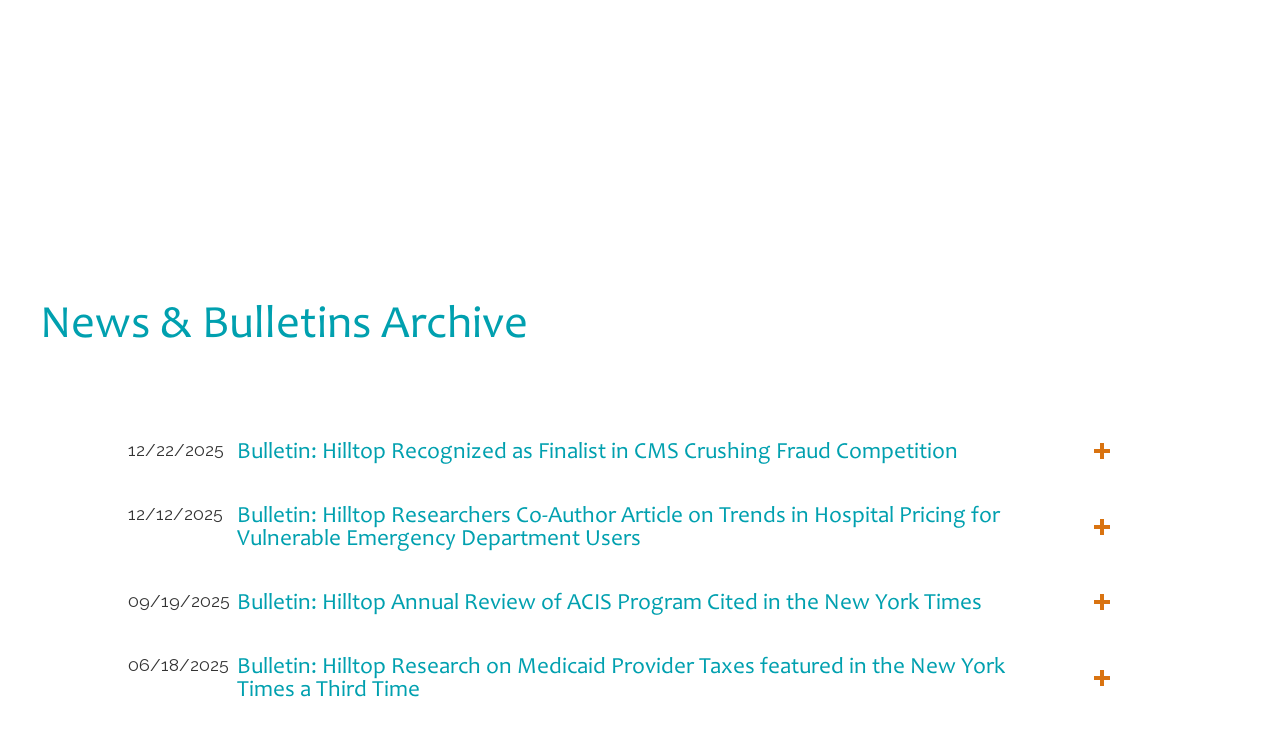

--- FILE ---
content_type: text/html; charset=UTF-8
request_url: https://hilltopinstitute.org/news-bulletins/
body_size: 30178
content:
<!DOCTYPE html>
<!--[if IE 6]>
<html id="ie6" lang="en-US">
<![endif]-->
<!--[if IE 7]>
<html id="ie7" lang="en-US">
<![endif]-->
<!--[if IE 8]>
<html id="ie8" lang="en-US">
<![endif]-->
<!--[if !(IE 6) | !(IE 7) | !(IE 8)  ]><!-->
<html lang="en-US">
<!--<![endif]-->
<head>
	
	<!-- Google Analytics -->
<script>
(function(i,s,o,g,r,a,m){i['GoogleAnalyticsObject']=r;i[r]=i[r]||function(){
(i[r].q=i[r].q||[]).push(arguments)},i[r].l=1*new Date();a=s.createElement(o),
m=s.getElementsByTagName(o)[0];a.async=1;a.src=g;m.parentNode.insertBefore(a,m)
})(window,document,'script','https://www.google-analytics.com/analytics.js','ga');

ga('create', 'UA-39033393-1', 'auto');
ga('send', 'pageview');
</script>
<!-- End Google Analytics -->
	<!-- Google Tag Manager -->

<script>(function(w,d,s,l,i){w[l]=w[l]||[];w[l].push({'gtm.start':

new Date().getTime(),event:'gtm.js'});var f=d.getElementsByTagName(s)[0],

j=d.createElement(s),dl=l!='dataLayer'?'&l='+l:'';j.async=true;j.src=

'https://www.googletagmanager.com/gtm.js?id='+i+dl;f.parentNode.insertBefore(j,f);

})(window,document,'script','dataLayer','GTM-MT6GD3M');</script>

<!-- End Google Tag Manager -->
	
	
	
	<meta charset="UTF-8" />
			
	<meta http-equiv="X-UA-Compatible" content="IE=edge">
	<link rel="pingback" href="https://hilltopinstitute.org/xmlrpc.php" />

		<!--[if lt IE 9]>
	<script src="https://hilltopinstitute.org/wp-content/themes/Divi/js/html5.js" type="text/javascript"></script>
	<![endif]-->

	<script type="text/javascript">
		document.documentElement.className = 'js';
	</script>

	<meta name='robots' content='index, follow, max-image-preview:large, max-snippet:-1, max-video-preview:-1' />
	<style>img:is([sizes="auto" i], [sizes^="auto," i]) { contain-intrinsic-size: 3000px 1500px }</style>
	
<!-- Google Tag Manager for WordPress by gtm4wp.com -->
<script data-cfasync="false" data-pagespeed-no-defer>
	var gtm4wp_datalayer_name = "dataLayer";
	var dataLayer = dataLayer || [];
</script>
<!-- End Google Tag Manager for WordPress by gtm4wp.com -->
	<!-- This site is optimized with the Yoast SEO plugin v26.5 - https://yoast.com/wordpress/plugins/seo/ -->
	<title>News &amp; Bulletins Archive - The Hilltop Institute</title>
	<link rel="canonical" href="https://hilltopinstitute.org/news-bulletins/" />
	<link rel="next" href="https://hilltopinstitute.org/news-bulletins/page/2/" />
	<meta property="og:locale" content="en_US" />
	<meta property="og:type" content="website" />
	<meta property="og:title" content="News &amp; Bulletins Archive - The Hilltop Institute" />
	<meta property="og:url" content="https://hilltopinstitute.org/news-bulletins/" />
	<meta property="og:site_name" content="The Hilltop Institute" />
	<meta name="twitter:card" content="summary_large_image" />
	<script type="application/ld+json" class="yoast-schema-graph">{"@context":"https://schema.org","@graph":[{"@type":"CollectionPage","@id":"https://hilltopinstitute.org/news-bulletins/","url":"https://hilltopinstitute.org/news-bulletins/","name":"News & Bulletins Archive - The Hilltop Institute","isPartOf":{"@id":"https://hilltop.umbc.edu/#website"},"breadcrumb":{"@id":"https://hilltopinstitute.org/news-bulletins/#breadcrumb"},"inLanguage":"en-US"},{"@type":"BreadcrumbList","@id":"https://hilltopinstitute.org/news-bulletins/#breadcrumb","itemListElement":[{"@type":"ListItem","position":1,"name":"Home","item":"https://www.hilltopinstitute.org/"},{"@type":"ListItem","position":2,"name":"News & Bulletins"}]},{"@type":"WebSite","@id":"https://hilltop.umbc.edu/#website","url":"https://hilltop.umbc.edu/","name":"The Hilltop Institute","description":"","potentialAction":[{"@type":"SearchAction","target":{"@type":"EntryPoint","urlTemplate":"https://hilltop.umbc.edu/?s={search_term_string}"},"query-input":{"@type":"PropertyValueSpecification","valueRequired":true,"valueName":"search_term_string"}}],"inLanguage":"en-US"}]}</script>
	<!-- / Yoast SEO plugin. -->


<link rel='dns-prefetch' href='//static.addtoany.com' />
<link rel='dns-prefetch' href='//hilltopinstitute.org' />
<link rel='dns-prefetch' href='//www.google.com' />
<link rel="alternate" type="application/rss+xml" title="The Hilltop Institute &raquo; Feed" href="https://hilltopinstitute.org/feed/" />
<link rel="alternate" type="application/rss+xml" title="The Hilltop Institute &raquo; Comments Feed" href="https://hilltopinstitute.org/comments/feed/" />
<link rel="alternate" type="application/rss+xml" title="The Hilltop Institute &raquo; News &amp; Bulletins Feed" href="https://hilltopinstitute.org/news-bulletins/feed/" />
<style type="text/css">.brave_popup{display:none}</style><script data-no-optimize="1"> var brave_popup_data = {}; var bravepop_emailValidation=false; var brave_popup_videos = {};  var brave_popup_formData = {};var brave_popup_adminUser = false; var brave_popup_pageInfo = {"type":"archive","pageID":"","singleType":"news-bulletins"};  var bravepop_emailSuggestions={};</script><meta content="Hilltop Institute Divi Theme v." name="generator"/><link rel='stylesheet' id='dashicons-css' href='https://hilltopinstitute.org/wp-includes/css/dashicons.min.css?ver=6.8.1' type='text/css' media='all' />
<link rel='stylesheet' id='foundation-icons-css' href='https://hilltopinstitute.org/wp-content/plugins/menu-icons/vendor/codeinwp/icon-picker/css/types/foundation-icons.min.css?ver=3.0' type='text/css' media='all' />
<link rel='stylesheet' id='genericons-css' href='https://hilltopinstitute.org/wp-content/plugins/menu-icons/vendor/codeinwp/icon-picker/css/types/genericons.min.css?ver=3.4' type='text/css' media='all' />
<link rel='stylesheet' id='menu-icons-extra-css' href='https://hilltopinstitute.org/wp-content/plugins/menu-icons/css/extra.min.css?ver=0.13.19' type='text/css' media='all' />
<link rel='stylesheet' id='wp-block-library-css' href='https://hilltopinstitute.org/wp-includes/css/dist/block-library/style.min.css?ver=6.8.1' type='text/css' media='all' />
<style id='wp-block-library-theme-inline-css' type='text/css'>
.wp-block-audio :where(figcaption){color:#555;font-size:13px;text-align:center}.is-dark-theme .wp-block-audio :where(figcaption){color:#ffffffa6}.wp-block-audio{margin:0 0 1em}.wp-block-code{border:1px solid #ccc;border-radius:4px;font-family:Menlo,Consolas,monaco,monospace;padding:.8em 1em}.wp-block-embed :where(figcaption){color:#555;font-size:13px;text-align:center}.is-dark-theme .wp-block-embed :where(figcaption){color:#ffffffa6}.wp-block-embed{margin:0 0 1em}.blocks-gallery-caption{color:#555;font-size:13px;text-align:center}.is-dark-theme .blocks-gallery-caption{color:#ffffffa6}:root :where(.wp-block-image figcaption){color:#555;font-size:13px;text-align:center}.is-dark-theme :root :where(.wp-block-image figcaption){color:#ffffffa6}.wp-block-image{margin:0 0 1em}.wp-block-pullquote{border-bottom:4px solid;border-top:4px solid;color:currentColor;margin-bottom:1.75em}.wp-block-pullquote cite,.wp-block-pullquote footer,.wp-block-pullquote__citation{color:currentColor;font-size:.8125em;font-style:normal;text-transform:uppercase}.wp-block-quote{border-left:.25em solid;margin:0 0 1.75em;padding-left:1em}.wp-block-quote cite,.wp-block-quote footer{color:currentColor;font-size:.8125em;font-style:normal;position:relative}.wp-block-quote:where(.has-text-align-right){border-left:none;border-right:.25em solid;padding-left:0;padding-right:1em}.wp-block-quote:where(.has-text-align-center){border:none;padding-left:0}.wp-block-quote.is-large,.wp-block-quote.is-style-large,.wp-block-quote:where(.is-style-plain){border:none}.wp-block-search .wp-block-search__label{font-weight:700}.wp-block-search__button{border:1px solid #ccc;padding:.375em .625em}:where(.wp-block-group.has-background){padding:1.25em 2.375em}.wp-block-separator.has-css-opacity{opacity:.4}.wp-block-separator{border:none;border-bottom:2px solid;margin-left:auto;margin-right:auto}.wp-block-separator.has-alpha-channel-opacity{opacity:1}.wp-block-separator:not(.is-style-wide):not(.is-style-dots){width:100px}.wp-block-separator.has-background:not(.is-style-dots){border-bottom:none;height:1px}.wp-block-separator.has-background:not(.is-style-wide):not(.is-style-dots){height:2px}.wp-block-table{margin:0 0 1em}.wp-block-table td,.wp-block-table th{word-break:normal}.wp-block-table :where(figcaption){color:#555;font-size:13px;text-align:center}.is-dark-theme .wp-block-table :where(figcaption){color:#ffffffa6}.wp-block-video :where(figcaption){color:#555;font-size:13px;text-align:center}.is-dark-theme .wp-block-video :where(figcaption){color:#ffffffa6}.wp-block-video{margin:0 0 1em}:root :where(.wp-block-template-part.has-background){margin-bottom:0;margin-top:0;padding:1.25em 2.375em}
</style>
<link rel='stylesheet' id='goal-block-css' href='https://hilltopinstitute.org/wp-content/plugins/before-and-after/blocks/goal/style.css?ver=1768763529' type='text/css' media='all' />
<link rel='stylesheet' id='complete-goal-block-css' href='https://hilltopinstitute.org/wp-content/plugins/before-and-after/blocks/complete-goal/style.css?ver=1768763529' type='text/css' media='all' />
<style id='pdfemb-pdf-embedder-viewer-style-inline-css' type='text/css'>
.wp-block-pdfemb-pdf-embedder-viewer{max-width:none}

</style>
<link rel='stylesheet' id='hashabr-block-style-css' href='https://hilltopinstitute.org/wp-content/plugins/hashbar-wp-notification-bar/assets/css/block-style-index.css?ver=1.7.5' type='text/css' media='all' />
<link rel='stylesheet' id='hashbar-frontend-css' href='https://hilltopinstitute.org/wp-content/plugins/hashbar-wp-notification-bar/assets/css/frontend.css?ver=1.7.5' type='text/css' media='all' />
<style id='global-styles-inline-css' type='text/css'>
:root{--wp--preset--aspect-ratio--square: 1;--wp--preset--aspect-ratio--4-3: 4/3;--wp--preset--aspect-ratio--3-4: 3/4;--wp--preset--aspect-ratio--3-2: 3/2;--wp--preset--aspect-ratio--2-3: 2/3;--wp--preset--aspect-ratio--16-9: 16/9;--wp--preset--aspect-ratio--9-16: 9/16;--wp--preset--color--black: #000000;--wp--preset--color--cyan-bluish-gray: #abb8c3;--wp--preset--color--white: #ffffff;--wp--preset--color--pale-pink: #f78da7;--wp--preset--color--vivid-red: #cf2e2e;--wp--preset--color--luminous-vivid-orange: #ff6900;--wp--preset--color--luminous-vivid-amber: #fcb900;--wp--preset--color--light-green-cyan: #7bdcb5;--wp--preset--color--vivid-green-cyan: #00d084;--wp--preset--color--pale-cyan-blue: #8ed1fc;--wp--preset--color--vivid-cyan-blue: #0693e3;--wp--preset--color--vivid-purple: #9b51e0;--wp--preset--gradient--vivid-cyan-blue-to-vivid-purple: linear-gradient(135deg,rgba(6,147,227,1) 0%,rgb(155,81,224) 100%);--wp--preset--gradient--light-green-cyan-to-vivid-green-cyan: linear-gradient(135deg,rgb(122,220,180) 0%,rgb(0,208,130) 100%);--wp--preset--gradient--luminous-vivid-amber-to-luminous-vivid-orange: linear-gradient(135deg,rgba(252,185,0,1) 0%,rgba(255,105,0,1) 100%);--wp--preset--gradient--luminous-vivid-orange-to-vivid-red: linear-gradient(135deg,rgba(255,105,0,1) 0%,rgb(207,46,46) 100%);--wp--preset--gradient--very-light-gray-to-cyan-bluish-gray: linear-gradient(135deg,rgb(238,238,238) 0%,rgb(169,184,195) 100%);--wp--preset--gradient--cool-to-warm-spectrum: linear-gradient(135deg,rgb(74,234,220) 0%,rgb(151,120,209) 20%,rgb(207,42,186) 40%,rgb(238,44,130) 60%,rgb(251,105,98) 80%,rgb(254,248,76) 100%);--wp--preset--gradient--blush-light-purple: linear-gradient(135deg,rgb(255,206,236) 0%,rgb(152,150,240) 100%);--wp--preset--gradient--blush-bordeaux: linear-gradient(135deg,rgb(254,205,165) 0%,rgb(254,45,45) 50%,rgb(107,0,62) 100%);--wp--preset--gradient--luminous-dusk: linear-gradient(135deg,rgb(255,203,112) 0%,rgb(199,81,192) 50%,rgb(65,88,208) 100%);--wp--preset--gradient--pale-ocean: linear-gradient(135deg,rgb(255,245,203) 0%,rgb(182,227,212) 50%,rgb(51,167,181) 100%);--wp--preset--gradient--electric-grass: linear-gradient(135deg,rgb(202,248,128) 0%,rgb(113,206,126) 100%);--wp--preset--gradient--midnight: linear-gradient(135deg,rgb(2,3,129) 0%,rgb(40,116,252) 100%);--wp--preset--font-size--small: 13px;--wp--preset--font-size--medium: 20px;--wp--preset--font-size--large: 36px;--wp--preset--font-size--x-large: 42px;--wp--preset--spacing--20: 0.44rem;--wp--preset--spacing--30: 0.67rem;--wp--preset--spacing--40: 1rem;--wp--preset--spacing--50: 1.5rem;--wp--preset--spacing--60: 2.25rem;--wp--preset--spacing--70: 3.38rem;--wp--preset--spacing--80: 5.06rem;--wp--preset--shadow--natural: 6px 6px 9px rgba(0, 0, 0, 0.2);--wp--preset--shadow--deep: 12px 12px 50px rgba(0, 0, 0, 0.4);--wp--preset--shadow--sharp: 6px 6px 0px rgba(0, 0, 0, 0.2);--wp--preset--shadow--outlined: 6px 6px 0px -3px rgba(255, 255, 255, 1), 6px 6px rgba(0, 0, 0, 1);--wp--preset--shadow--crisp: 6px 6px 0px rgba(0, 0, 0, 1);}:root { --wp--style--global--content-size: 823px;--wp--style--global--wide-size: 1080px; }:where(body) { margin: 0; }.wp-site-blocks > .alignleft { float: left; margin-right: 2em; }.wp-site-blocks > .alignright { float: right; margin-left: 2em; }.wp-site-blocks > .aligncenter { justify-content: center; margin-left: auto; margin-right: auto; }:where(.is-layout-flex){gap: 0.5em;}:where(.is-layout-grid){gap: 0.5em;}.is-layout-flow > .alignleft{float: left;margin-inline-start: 0;margin-inline-end: 2em;}.is-layout-flow > .alignright{float: right;margin-inline-start: 2em;margin-inline-end: 0;}.is-layout-flow > .aligncenter{margin-left: auto !important;margin-right: auto !important;}.is-layout-constrained > .alignleft{float: left;margin-inline-start: 0;margin-inline-end: 2em;}.is-layout-constrained > .alignright{float: right;margin-inline-start: 2em;margin-inline-end: 0;}.is-layout-constrained > .aligncenter{margin-left: auto !important;margin-right: auto !important;}.is-layout-constrained > :where(:not(.alignleft):not(.alignright):not(.alignfull)){max-width: var(--wp--style--global--content-size);margin-left: auto !important;margin-right: auto !important;}.is-layout-constrained > .alignwide{max-width: var(--wp--style--global--wide-size);}body .is-layout-flex{display: flex;}.is-layout-flex{flex-wrap: wrap;align-items: center;}.is-layout-flex > :is(*, div){margin: 0;}body .is-layout-grid{display: grid;}.is-layout-grid > :is(*, div){margin: 0;}body{padding-top: 0px;padding-right: 0px;padding-bottom: 0px;padding-left: 0px;}a:where(:not(.wp-element-button)){text-decoration: underline;}:root :where(.wp-element-button, .wp-block-button__link){background-color: #32373c;border-width: 0;color: #fff;font-family: inherit;font-size: inherit;line-height: inherit;padding: calc(0.667em + 2px) calc(1.333em + 2px);text-decoration: none;}.has-black-color{color: var(--wp--preset--color--black) !important;}.has-cyan-bluish-gray-color{color: var(--wp--preset--color--cyan-bluish-gray) !important;}.has-white-color{color: var(--wp--preset--color--white) !important;}.has-pale-pink-color{color: var(--wp--preset--color--pale-pink) !important;}.has-vivid-red-color{color: var(--wp--preset--color--vivid-red) !important;}.has-luminous-vivid-orange-color{color: var(--wp--preset--color--luminous-vivid-orange) !important;}.has-luminous-vivid-amber-color{color: var(--wp--preset--color--luminous-vivid-amber) !important;}.has-light-green-cyan-color{color: var(--wp--preset--color--light-green-cyan) !important;}.has-vivid-green-cyan-color{color: var(--wp--preset--color--vivid-green-cyan) !important;}.has-pale-cyan-blue-color{color: var(--wp--preset--color--pale-cyan-blue) !important;}.has-vivid-cyan-blue-color{color: var(--wp--preset--color--vivid-cyan-blue) !important;}.has-vivid-purple-color{color: var(--wp--preset--color--vivid-purple) !important;}.has-black-background-color{background-color: var(--wp--preset--color--black) !important;}.has-cyan-bluish-gray-background-color{background-color: var(--wp--preset--color--cyan-bluish-gray) !important;}.has-white-background-color{background-color: var(--wp--preset--color--white) !important;}.has-pale-pink-background-color{background-color: var(--wp--preset--color--pale-pink) !important;}.has-vivid-red-background-color{background-color: var(--wp--preset--color--vivid-red) !important;}.has-luminous-vivid-orange-background-color{background-color: var(--wp--preset--color--luminous-vivid-orange) !important;}.has-luminous-vivid-amber-background-color{background-color: var(--wp--preset--color--luminous-vivid-amber) !important;}.has-light-green-cyan-background-color{background-color: var(--wp--preset--color--light-green-cyan) !important;}.has-vivid-green-cyan-background-color{background-color: var(--wp--preset--color--vivid-green-cyan) !important;}.has-pale-cyan-blue-background-color{background-color: var(--wp--preset--color--pale-cyan-blue) !important;}.has-vivid-cyan-blue-background-color{background-color: var(--wp--preset--color--vivid-cyan-blue) !important;}.has-vivid-purple-background-color{background-color: var(--wp--preset--color--vivid-purple) !important;}.has-black-border-color{border-color: var(--wp--preset--color--black) !important;}.has-cyan-bluish-gray-border-color{border-color: var(--wp--preset--color--cyan-bluish-gray) !important;}.has-white-border-color{border-color: var(--wp--preset--color--white) !important;}.has-pale-pink-border-color{border-color: var(--wp--preset--color--pale-pink) !important;}.has-vivid-red-border-color{border-color: var(--wp--preset--color--vivid-red) !important;}.has-luminous-vivid-orange-border-color{border-color: var(--wp--preset--color--luminous-vivid-orange) !important;}.has-luminous-vivid-amber-border-color{border-color: var(--wp--preset--color--luminous-vivid-amber) !important;}.has-light-green-cyan-border-color{border-color: var(--wp--preset--color--light-green-cyan) !important;}.has-vivid-green-cyan-border-color{border-color: var(--wp--preset--color--vivid-green-cyan) !important;}.has-pale-cyan-blue-border-color{border-color: var(--wp--preset--color--pale-cyan-blue) !important;}.has-vivid-cyan-blue-border-color{border-color: var(--wp--preset--color--vivid-cyan-blue) !important;}.has-vivid-purple-border-color{border-color: var(--wp--preset--color--vivid-purple) !important;}.has-vivid-cyan-blue-to-vivid-purple-gradient-background{background: var(--wp--preset--gradient--vivid-cyan-blue-to-vivid-purple) !important;}.has-light-green-cyan-to-vivid-green-cyan-gradient-background{background: var(--wp--preset--gradient--light-green-cyan-to-vivid-green-cyan) !important;}.has-luminous-vivid-amber-to-luminous-vivid-orange-gradient-background{background: var(--wp--preset--gradient--luminous-vivid-amber-to-luminous-vivid-orange) !important;}.has-luminous-vivid-orange-to-vivid-red-gradient-background{background: var(--wp--preset--gradient--luminous-vivid-orange-to-vivid-red) !important;}.has-very-light-gray-to-cyan-bluish-gray-gradient-background{background: var(--wp--preset--gradient--very-light-gray-to-cyan-bluish-gray) !important;}.has-cool-to-warm-spectrum-gradient-background{background: var(--wp--preset--gradient--cool-to-warm-spectrum) !important;}.has-blush-light-purple-gradient-background{background: var(--wp--preset--gradient--blush-light-purple) !important;}.has-blush-bordeaux-gradient-background{background: var(--wp--preset--gradient--blush-bordeaux) !important;}.has-luminous-dusk-gradient-background{background: var(--wp--preset--gradient--luminous-dusk) !important;}.has-pale-ocean-gradient-background{background: var(--wp--preset--gradient--pale-ocean) !important;}.has-electric-grass-gradient-background{background: var(--wp--preset--gradient--electric-grass) !important;}.has-midnight-gradient-background{background: var(--wp--preset--gradient--midnight) !important;}.has-small-font-size{font-size: var(--wp--preset--font-size--small) !important;}.has-medium-font-size{font-size: var(--wp--preset--font-size--medium) !important;}.has-large-font-size{font-size: var(--wp--preset--font-size--large) !important;}.has-x-large-font-size{font-size: var(--wp--preset--font-size--x-large) !important;}
:where(.wp-block-post-template.is-layout-flex){gap: 1.25em;}:where(.wp-block-post-template.is-layout-grid){gap: 1.25em;}
:where(.wp-block-columns.is-layout-flex){gap: 2em;}:where(.wp-block-columns.is-layout-grid){gap: 2em;}
:root :where(.wp-block-pullquote){font-size: 1.5em;line-height: 1.6;}
</style>
<link rel='stylesheet' id='GP_Custom_Forms-css' href='https://hilltopinstitute.org/wp-content/plugins/before-and-after/include/lib/GP_Custom_Forms/assets/css/gp_custom_forms.css?ver=6.8.1' type='text/css' media='all' />
<link rel='stylesheet' id='GP_Custom_Forms_RateIt-css' href='https://hilltopinstitute.org/wp-content/plugins/before-and-after/include/lib/GP_Custom_Forms/assets/rateit/rateit.css?ver=6.8.1' type='text/css' media='all' />
<link rel='stylesheet' id='mojo-sp-css' href='https://hilltopinstitute.org/wp-content/plugins/mojoplug-slide-panel-1.1.1/public/css/mojo-sp-public.css?ver=1.1.1' type='text/css' media='all' />
<link rel='stylesheet' id='mojo-sp-style-css' href='https://hilltopinstitute.org/wp-content/plugins/mojoplug-slide-panel-1.1.1/public/../style.css?ver=1.1.1' type='text/css' media='all' />
<link rel='stylesheet' id='wpda_wpdp_public-css' href='https://hilltopinstitute.org/wp-content/plugins/wp-data-access/public/../assets/css/wpda_public.css?ver=5.5.63' type='text/css' media='all' />
<link rel='stylesheet' id='search-filter-plugin-styles-css' href='https://hilltopinstitute.org/wp-content/plugins/search-filter-pro/public/assets/css/search-filter.min.css?ver=2.5.17' type='text/css' media='all' />
<link rel='stylesheet' id='toolset_bootstrap_styles-css' href='https://hilltopinstitute.org/wp-content/plugins/types/vendor/toolset/toolset-common/res/lib/bootstrap3/css/bootstrap.css?ver=4.4.9' type='text/css' media='screen' />
<link rel='stylesheet' id='divi-modules-table-maker-styles-css' href='https://hilltopinstitute.org/wp-content/plugins/divi-modules-table-maker/styles/style.min.css?ver=3.0.3' type='text/css' media='all' />
<link rel='stylesheet' id='pac-dtm-divi-tabs-maker-styles-css' href='https://hilltopinstitute.org/wp-content/plugins/divi-tabs-maker/styles/style.min.css?ver=2.3.0' type='text/css' media='all' />
<link rel='stylesheet' id='addtoany-css' href='https://hilltopinstitute.org/wp-content/plugins/add-to-any/addtoany.min.css?ver=1.16' type='text/css' media='all' />
<style id='addtoany-inline-css' type='text/css'>
.addtoany_content {
   
    text-align: right;
}

.addtoany_shortcode {
	    text-align: right;

}
</style>
<link rel='stylesheet' id='wp-add-custom-css-css' href='https://hilltopinstitute.org?display_custom_css=css&#038;ver=6.8.1' type='text/css' media='all' />
<link rel='stylesheet' id='divi-style-parent-css' href='https://hilltopinstitute.org/wp-content/themes/Divi/style-static-cpt.min.css?ver=4.22.1' type='text/css' media='all' />
<link rel='stylesheet' id='accordion-css' href='https://hilltopinstitute.org/wp-content/themes/Hilltop%20Theme/assets/css/lilo-accordion.css?ver=6.8.1' type='text/css' media='all' />
<link rel='stylesheet' id='divi-style-css' href='https://hilltopinstitute.org/wp-content/themes/Hilltop%20Theme/style.css?ver=4.22.1' type='text/css' media='all' />
<script type="text/javascript" src="https://hilltopinstitute.org/wp-includes/js/jquery/jquery.min.js?ver=3.7.1" id="jquery-core-js"></script>
<script type="text/javascript" src="https://hilltopinstitute.org/wp-includes/js/jquery/jquery-migrate.min.js?ver=3.4.1" id="jquery-migrate-js"></script>
<script type="text/javascript" id="addtoany-core-js-before">
/* <![CDATA[ */
window.a2a_config=window.a2a_config||{};a2a_config.callbacks=[];a2a_config.overlays=[];a2a_config.templates={};
a2a_config.icon_color="transparent,#00a0af";
a2a_config.templates.email = {
    subject: "Thought you might be interested in this: ${title}",
    body: "View the webpage:\n${link}"
};
/* ]]> */
</script>
<script type="text/javascript" defer src="https://static.addtoany.com/menu/page.js" id="addtoany-core-js"></script>
<script type="text/javascript" defer src="https://hilltopinstitute.org/wp-content/plugins/add-to-any/addtoany.min.js?ver=1.1" id="addtoany-jquery-js"></script>
<script type="text/javascript" id="hashbar-frontend-js-extra">
/* <![CDATA[ */
var hashbar_localize = {"dont_show_bar_after_close":"","notification_display_time":"400","bar_keep_closed":"","cookies_expire_time":"","cookies_expire_type":""};
/* ]]> */
</script>
<script type="text/javascript" src="https://hilltopinstitute.org/wp-content/plugins/hashbar-wp-notification-bar/assets/js/frontend.js?ver=1.7.5" id="hashbar-frontend-js"></script>
<script type="text/javascript" src="https://hilltopinstitute.org/wp-content/plugins/hashbar-wp-notification-bar/assets/js/js.cookie.min.js?ver=1.7.5" id="js-cookie-js"></script>
<script type="text/javascript" src="https://hilltopinstitute.org/wp-includes/js/underscore.min.js?ver=1.13.7" id="underscore-js"></script>
<script type="text/javascript" src="https://hilltopinstitute.org/wp-includes/js/backbone.min.js?ver=1.6.0" id="backbone-js"></script>
<script type="text/javascript" id="wp-api-request-js-extra">
/* <![CDATA[ */
var wpApiSettings = {"root":"https:\/\/hilltopinstitute.org\/wp-json\/","nonce":"bfb6b8fff9","versionString":"wp\/v2\/"};
/* ]]> */
</script>
<script type="text/javascript" src="https://hilltopinstitute.org/wp-includes/js/api-request.min.js?ver=6.8.1" id="wp-api-request-js"></script>
<script type="text/javascript" src="https://hilltopinstitute.org/wp-includes/js/wp-api.min.js?ver=6.8.1" id="wp-api-js"></script>
<script type="text/javascript" id="wpda_rest_api-js-extra">
/* <![CDATA[ */
var wpdaApiSettings = {"path":"wpda"};
/* ]]> */
</script>
<script type="text/javascript" src="https://hilltopinstitute.org/wp-content/plugins/wp-data-access/public/../assets/js/wpda_rest_api.js?ver=5.5.63" id="wpda_rest_api-js"></script>
<link rel="https://api.w.org/" href="https://hilltopinstitute.org/wp-json/" /><link rel="EditURI" type="application/rsd+xml" title="RSD" href="https://hilltopinstitute.org/xmlrpc.php?rsd" />
<meta name="generator" content="WordPress 6.8.1" />
<style>.nav li.et-hover > ul,
.menu li.et-hover > ul {
	visibility: visible !important;
	opacity: 1 !important; }
.da11y-submenu-show {
	visibility: visible !important;
}
.keyboard-outline {
		outline: #2ea3f2 solid 2px;
	-webkit-transition: none !important;
	transition: none !important;
}
button:active.keyboard-outline,
button:focus.keyboard-outline,
input:active.keyboard-outline,
input:focus.keyboard-outline,
a[role="tab"].keyboard-outline {
	outline-offset: -5px;
}
.et-search-form input:focus.keyboard-outline {
	padding-left: 15px;
	padding-right: 15px;
}
.et_pb_tab {
	-webkit-animation: none !important;
	animation: none !important;
}
.et_pb_contact_form_label,
.widget_search .screen-reader-text,
.et_pb_search .screen-reader-text {
	display: block !important; }
.da11y-screen-reader-text,
.et_pb_contact_form_label,
.widget_search .screen-reader-text,
.et_pb_search .screen-reader-text {
	clip: rect(1px, 1px, 1px, 1px);
	position: absolute !important;
	height: 1px;
	width: 1px;
	overflow: hidden;
	text-shadow: none;
	text-transform: none;
	letter-spacing: normal;
	line-height: normal;
	font-family: -apple-system,BlinkMacSystemFont,"Segoe UI",Roboto,Oxygen-Sans,Ubuntu,Cantarell,"Helvetica Neue",sans-serif;
	font-size: 14px;
	font-weight: 600;
	-webkit-font-smoothing: subpixel-antialiased;
}
.da11y-screen-reader-text:focus {
	background: #f1f1f1;
	color: #00547A;
	outline: 0;
	-webkit-box-shadow: 0 0 2px 2px rgba(0,0,0,.6);
	box-shadow: 0 0 2px 2px rgba(0,0,0,.6);
	clip: auto !important;
	display: block;
	height: auto;
	left: 5px;
	padding: 15px 23px 14px;
	text-decoration: none;
	top: 7px;
	width: auto;
	z-index: 1000000; }
</style><meta name="viewport" content="width=device-width, initial-scale=1.0" />	<script>
		jQuery(($) => {
			$(document).on("DOMNodeInserted", '#et-fb-content_dynamic_content', function() {
				el = $(this);

				if (el.parents('[data-name="pac_dtm_main_content_tab"]').length) {
					// Keeping the dynamic fields of only pac_dtm
					return;
				}

				el.find('.select-option-item-pac_dtm_gallery_layouts_19008').parents('.et-fb-option-subgroup-separator').remove();
					el.find('.select-option-item-pac_dtm_gallery_layouts_18488').parents('.et-fb-option-subgroup-separator').remove();
					el.find('.select-option-item-pac_dtm_gallery_layouts_19966').parents('.et-fb-option-subgroup-separator').remove();
					el.find('.select-option-item-pac_dtm_gallery_layouts_19962').parents('.et-fb-option-subgroup-separator').remove();
					el.find('.select-option-item-pac_dtm_gallery_layouts_19827').parents('.et-fb-option-subgroup-separator').remove();
					el.find('.select-option-item-pac_dtm_gallery_layouts_19639').parents('.et-fb-option-subgroup-separator').remove();
					el.find('.select-option-item-pac_dtm_gallery_layouts_19731').parents('.et-fb-option-subgroup-separator').remove();
					el.find('.select-option-item-pac_dtm_gallery_layouts_19571').parents('.et-fb-option-subgroup-separator').remove();
					el.find('.select-option-item-pac_dtm_gallery_layouts_19537').parents('.et-fb-option-subgroup-separator').remove();
					el.find('.select-option-item-pac_dtm_gallery_layouts_19342').parents('.et-fb-option-subgroup-separator').remove();
					el.find('.select-option-item-pac_dtm_gallery_layouts_19231').parents('.et-fb-option-subgroup-separator').remove();
					el.find('.select-option-item-pac_dtm_gallery_layouts_19230').parents('.et-fb-option-subgroup-separator').remove();
					el.find('.select-option-item-pac_dtm_gallery_layouts_19229').parents('.et-fb-option-subgroup-separator').remove();
					el.find('.select-option-item-pac_dtm_gallery_layouts_19228').parents('.et-fb-option-subgroup-separator').remove();
					el.find('.select-option-item-pac_dtm_gallery_layouts_19018').parents('.et-fb-option-subgroup-separator').remove();
					el.find('.select-option-item-pac_dtm_gallery_layouts_18935').parents('.et-fb-option-subgroup-separator').remove();
					el.find('.select-option-item-pac_dtm_gallery_layouts_18855').parents('.et-fb-option-subgroup-separator').remove();
					el.find('.select-option-item-pac_dtm_gallery_layouts_18192').parents('.et-fb-option-subgroup-separator').remove();
					el.find('.select-option-item-pac_dtm_gallery_layouts_17778').parents('.et-fb-option-subgroup-separator').remove();
					el.find('.select-option-item-pac_dtm_gallery_layouts_17693').parents('.et-fb-option-subgroup-separator').remove();
					el.find('.select-option-item-pac_dtm_gallery_layouts_17591').parents('.et-fb-option-subgroup-separator').remove();
					el.find('.select-option-item-pac_dtm_gallery_layouts_17590').parents('.et-fb-option-subgroup-separator').remove();
					el.find('.select-option-item-pac_dtm_gallery_layouts_17582').parents('.et-fb-option-subgroup-separator').remove();
					el.find('.select-option-item-pac_dtm_gallery_layouts_17319').parents('.et-fb-option-subgroup-separator').remove();
					el.find('.select-option-item-pac_dtm_gallery_layouts_14812').parents('.et-fb-option-subgroup-separator').remove();
					el.find('.select-option-item-pac_dtm_gallery_layouts_14605').parents('.et-fb-option-subgroup-separator').remove();
					el.find('.select-option-item-pac_dtm_gallery_layouts_14337').parents('.et-fb-option-subgroup-separator').remove();
					el.find('.select-option-item-pac_dtm_gallery_layouts_8105').parents('.et-fb-option-subgroup-separator').remove();
					el.find('.select-option-item-pac_dtm_gallery_layouts_14268').parents('.et-fb-option-subgroup-separator').remove();
					el.find('.select-option-item-pac_dtm_gallery_layouts_8054').parents('.et-fb-option-subgroup-separator').remove();
					el.find('.select-option-item-pac_dtm_gallery_layouts_7271').parents('.et-fb-option-subgroup-separator').remove();
					el.find('.select-option-item-pac_dtm_gallery_layouts_7269').parents('.et-fb-option-subgroup-separator').remove();
					el.find('.select-option-item-pac_dtm_gallery_layouts_7120').parents('.et-fb-option-subgroup-separator').remove();
					el.find('.select-option-item-pac_dtm_gallery_layouts_7068').parents('.et-fb-option-subgroup-separator').remove();
					el.find('.select-option-item-pac_dtm_gallery_layouts_7052').parents('.et-fb-option-subgroup-separator').remove();
					el.find('.select-option-item-pac_dtm_gallery_layouts_5504').parents('.et-fb-option-subgroup-separator').remove();
					el.find('.select-option-item-pac_dtm_gallery_layouts_4328').parents('.et-fb-option-subgroup-separator').remove();
					el.find('.select-option-item-pac_dtm_gallery_layouts_3426').parents('.et-fb-option-subgroup-separator').remove();
					el.find('.select-option-item-pac_dtm_gallery_layouts_3425').parents('.et-fb-option-subgroup-separator').remove();
					el.find('.select-option-item-pac_dtm_gallery_layouts_3424').parents('.et-fb-option-subgroup-separator').remove();
					el.find('.select-option-item-pac_dtm_gallery_layouts_3389').parents('.et-fb-option-subgroup-separator').remove();
					el.find('.select-option-item-pac_dtm_gallery_layouts_3318').parents('.et-fb-option-subgroup-separator').remove();
					el.find('.select-option-item-pac_dtm_gallery_layouts_3192').parents('.et-fb-option-subgroup-separator').remove();
					el.find('.select-option-item-pac_dtm_gallery_layouts_3189').parents('.et-fb-option-subgroup-separator').remove();
					el.find('.select-option-item-pac_dtm_gallery_layouts_3029').parents('.et-fb-option-subgroup-separator').remove();
					el.find('.select-option-item-pac_dtm_gallery_layouts_3024').parents('.et-fb-option-subgroup-separator').remove();
					el.find('.select-option-item-pac_dtm_gallery_layouts_3023').parents('.et-fb-option-subgroup-separator').remove();
					el.find('.select-option-item-pac_dtm_gallery_layouts_2891').parents('.et-fb-option-subgroup-separator').remove();
					el.find('.select-option-item-pac_dtm_gallery_layouts_2813').parents('.et-fb-option-subgroup-separator').remove();
					el.find('.select-option-item-pac_dtm_gallery_layouts_2599').parents('.et-fb-option-subgroup-separator').remove();
					el.find('.select-option-item-pac_dtm_gallery_layouts_2514').parents('.et-fb-option-subgroup-separator').remove();
					el.find('.select-option-item-pac_dtm_gallery_layouts_2083').parents('.et-fb-option-subgroup-separator').remove();
					el.find('.select-option-item-pac_dtm_gallery_layouts_2057').parents('.et-fb-option-subgroup-separator').remove();
					el.find('.select-option-item-pac_dtm_gallery_layouts_1939').parents('.et-fb-option-subgroup-separator').remove();
					el.find('.select-option-item-pac_dtm_gallery_layouts_1932').parents('.et-fb-option-subgroup-separator').remove();
					el.find('.select-option-item-pac_dtm_gallery_layouts_1763').parents('.et-fb-option-subgroup-separator').remove();
					el.find('.select-option-item-pac_dtm_gallery_layouts_1724').parents('.et-fb-option-subgroup-separator').remove();
					el.find('.select-option-item-pac_dtm_gallery_layouts_1709').parents('.et-fb-option-subgroup-separator').remove();
					el.find('.select-option-item-pac_dtm_gallery_layouts_1708').parents('.et-fb-option-subgroup-separator').remove();
					el.find('.select-option-item-pac_dtm_gallery_layouts_1700').parents('.et-fb-option-subgroup-separator').remove();
					el.find('.select-option-item-pac_dtm_gallery_layouts_1144').parents('.et-fb-option-subgroup-separator').remove();
					el.find('.select-option-item-pac_dtm_gallery_layouts_1119').parents('.et-fb-option-subgroup-separator').remove();
					el.find('.select-option-item-pac_dtm_gallery_layouts_468').parents('.et-fb-option-subgroup-separator').remove();
					el.find('.select-option-item-pac_dtm_gallery_layouts_445').parents('.et-fb-option-subgroup-separator').remove();
					el.find('.select-option-item-pac_dtm_gallery_layouts_410').parents('.et-fb-option-subgroup-separator').remove();
								})
		})
	</script>
<script type="text/javascript">
(function(url){
	if(/(?:Chrome\/26\.0\.1410\.63 Safari\/537\.31|WordfenceTestMonBot)/.test(navigator.userAgent)){ return; }
	var addEvent = function(evt, handler) {
		if (window.addEventListener) {
			document.addEventListener(evt, handler, false);
		} else if (window.attachEvent) {
			document.attachEvent('on' + evt, handler);
		}
	};
	var removeEvent = function(evt, handler) {
		if (window.removeEventListener) {
			document.removeEventListener(evt, handler, false);
		} else if (window.detachEvent) {
			document.detachEvent('on' + evt, handler);
		}
	};
	var evts = 'contextmenu dblclick drag dragend dragenter dragleave dragover dragstart drop keydown keypress keyup mousedown mousemove mouseout mouseover mouseup mousewheel scroll'.split(' ');
	var logHuman = function() {
		if (window.wfLogHumanRan) { return; }
		window.wfLogHumanRan = true;
		var wfscr = document.createElement('script');
		wfscr.type = 'text/javascript';
		wfscr.async = true;
		wfscr.src = url + '&r=' + Math.random();
		(document.getElementsByTagName('head')[0]||document.getElementsByTagName('body')[0]).appendChild(wfscr);
		for (var i = 0; i < evts.length; i++) {
			removeEvent(evts[i], logHuman);
		}
	};
	for (var i = 0; i < evts.length; i++) {
		addEvent(evts[i], logHuman);
	}
})('//hilltopinstitute.org/?wordfence_lh=1&hid=3CB8D96BB1E27E8EA6AAA935BEE02138');
</script>
<!-- Google Tag Manager for WordPress by gtm4wp.com -->
<!-- GTM Container placement set to automatic -->
<script data-cfasync="false" data-pagespeed-no-defer type="text/javascript">
	var dataLayer_content = {"pagePostType":"news-bulletins"};
	dataLayer.push( dataLayer_content );
</script>
<script data-cfasync="false" data-pagespeed-no-defer type="text/javascript">
(function(w,d,s,l,i){w[l]=w[l]||[];w[l].push({'gtm.start':
new Date().getTime(),event:'gtm.js'});var f=d.getElementsByTagName(s)[0],
j=d.createElement(s),dl=l!='dataLayer'?'&l='+l:'';j.async=true;j.src=
'//www.googletagmanager.com/gtm.js?id='+i+dl;f.parentNode.insertBefore(j,f);
})(window,document,'script','dataLayer','GTM-PDMHQ5V6');
</script>
<!-- End Google Tag Manager for WordPress by gtm4wp.com --><link rel="shortcut icon" href="https://hilltopinstitute.org/wp-content/uploads/2018/06/favicon.png" /><style type="text/css" id="custom-background-css">
body.custom-background { background-color: #ffffff; }
</style>
	<!-- Google tag (gtag.js) -->
<script async src="https://www.googletagmanager.com/gtag/js?id=G-G9HY55E8BB"></script>
<script>
  window.dataLayer = window.dataLayer || [];
  function gtag(){dataLayer.push(arguments);}
  gtag('js', new Date());

  gtag('config', 'G-G9HY55E8BB');
</script>



<script >
    jQuery(function($) {
        $(document).ready(function() {
            $("body ul.et_mobile_menu li.menu-item-has-children, body ul.et_mobile_menu  li.page_item_has_children").append('<a href="#" class="mobile-toggle"></a>');
            $('ul.et_mobile_menu li.menu-item-has-children .mobile-toggle, ul.et_mobile_menu li.page_item_has_children .mobile-toggle').click(function(event) {
                event.preventDefault();
                $(this).parent('li').toggleClass('dt-open');
                $(this).parent('li').find('ul.children').first().toggleClass('visible');
                $(this).parent('li').find('ul.sub-menu').first().toggleClass('visible');
            });
            iconFINAL = 'P';
            $('body ul.et_mobile_menu li.menu-item-has-children, body ul.et_mobile_menu li.page_item_has_children').attr('data-icon', iconFINAL);
            $('.mobile-toggle').on('mouseover', function() {
                $(this).parent().addClass('is-hover');
            }).on('mouseout', function() {
                $(this).parent().removeClass('is-hover');
            })
        });
    }); 
	jQuery(function($){
jQuery(document).ready(function() {

jQuery('#et_pb_tab_control_4').append('<img src="/wp-content/themes/Hilltop%20Theme/assets/images/info-placeholder.svg" class="info-icon" />');
	
});
});
</script>


<script>
document.addEventListener('DOMContentLoaded', function(event){ 

    if (window.location.hash) {
        // Start at top of page
        window.scrollTo(0, 0);
		
        // Prevent default scroll to anchor by hiding the target element
        var db_hash_elem = document.getElementById(window.location.hash.substring(1));
        window.db_location_hash_style = db_hash_elem.style.display;
        db_hash_elem.style.display = 'none';
		
        // After a short delay, display the element and scroll to it
        jQuery(function($){
            setTimeout(function(){
                $(window.location.hash).css('display', window.db_location_hash_style);
                et_pb_smooth_scroll($(window.location.hash), false, 800);
            }, 700);
        });		
    }
});
</script>

<script type="text/javascript">
    window._monsido = window._monsido || {
        token: "JxsIkKYK_HFwoX5ytLqJvg",
        statistics: {
            enabled: true,
            documentTracking: {
                enabled: true,
                documentCls: "monsido_download",
                documentIgnoreCls: "monsido_ignore_download",
                documentExt: ["pdf","doc","ppt","docx","pptx"],
            },
        },
    };
</script>
<script type="text/javascript" async src="https://app-script.monsido.com/v2/monsido-script.js"></script>
<script type="text/javascript" src="//script.crazyegg.com/pages/scripts/0112/6110.js" async="async" ></script>

<link rel="stylesheet" id="et-divi-customizer-global-cached-inline-styles" href="https://hilltopinstitute.org/wp-content/et-cache/global/et-divi-customizer-global.min.css?ver=1768504460" /><style id="et-divi-customizer-cpt-global-cached-inline-styles">body,.et-db #et-boc .et-l .et_pb_column_1_2 .et_quote_content blockquote cite,.et-db #et-boc .et-l .et_pb_column_1_2 .et_link_content a.et_link_main_url,.et-db #et-boc .et-l .et_pb_column_1_3 .et_quote_content blockquote cite,.et-db #et-boc .et-l .et_pb_column_3_8 .et_quote_content blockquote cite,.et-db #et-boc .et-l .et_pb_column_1_4 .et_quote_content blockquote cite,.et-db #et-boc .et-l .et_pb_blog_grid .et_quote_content blockquote cite,.et-db #et-boc .et-l .et_pb_column_1_3 .et_link_content a.et_link_main_url,.et-db #et-boc .et-l .et_pb_column_3_8 .et_link_content a.et_link_main_url,.et-db #et-boc .et-l .et_pb_column_1_4 .et_link_content a.et_link_main_url,.et-db #et-boc .et-l .et_pb_blog_grid .et_link_content a.et_link_main_url,body.et-db #et-boc .et-l .et_pb_bg_layout_light .et_pb_post p,body.et-db #et-boc .et-l .et_pb_bg_layout_dark .et_pb_post p{font-size:18px}.et-db #et-boc .et-l .et_pb_slide_content,.et-db #et-boc .et-l .et_pb_best_value{font-size:20px}body{color:#0a0a0a}h1,.et-db #et-boc .et-l h1,h2,.et-db #et-boc .et-l h2,h3,.et-db #et-boc .et-l h3,h4,.et-db #et-boc .et-l h4,h5,.et-db #et-boc .et-l h5,h6,.et-db #et-boc .et-l h6{color:#00a0af}body{line-height:1.6em}#et_search_icon:hover,.mobile_menu_bar:before,.mobile_menu_bar:after,.et_toggle_slide_menu:after,.et-social-icon a:hover,.et_pb_sum,.et-db #et-boc .et-l .et_pb_sum,.et-db #et-boc .et-l .et_pb_pricing li a,.et-db #et-boc .et-l .et_pb_pricing_table_button,.et_overlay:before,.et-db #et-boc .et-l .et_overlay:before,.entry-summary p.price ins,.et-db #et-boc .et-l .entry-summary p.price ins,.et-db #et-boc .et-l .et_pb_member_social_links a:hover,.et_pb_widget li a:hover,.et-db #et-boc .et-l .et_pb_widget li a:hover,.et-db #et-boc .et-l .et_pb_filterable_portfolio .et_pb_portfolio_filters li a.active,.et-db #et-boc .et-l .et_pb_filterable_portfolio .et_pb_portofolio_pagination ul li a.active,.et-db #et-boc .et-l .et_pb_gallery .et_pb_gallery_pagination ul li a.active,.wp-pagenavi span.current,.wp-pagenavi a:hover,.nav-single a,.et-db #et-boc .et-l .nav-single a,.tagged_as a,.et-db #et-boc .et-l .tagged_as a,.posted_in a,.et-db #et-boc .et-l .posted_in a{color:#00a0af}.et-db #et-boc .et-l .et_pb_contact_submit,.et-db #et-boc .et-l .et_password_protected_form .et_submit_button,.et-db #et-boc .et-l .et_pb_bg_layout_light .et_pb_newsletter_button,.et-db #et-boc .et-l .comment-reply-link,.et-db .form-submit #et-boc .et-l .et_pb_button,.et-db #et-boc .et-l .et_pb_bg_layout_light .et_pb_promo_button,.et-db #et-boc .et-l .et_pb_bg_layout_light .et_pb_more_button,.et-db #et-boc .et-l .et_pb_contact p input[type="checkbox"]:checked+label i:before,.et-db #et-boc .et-l .et_pb_bg_layout_light.et_pb_module.et_pb_button{color:#00a0af}.footer-widget h4,.et-db #et-boc .et-l .footer-widget h4{color:#00a0af}.et-search-form,.et-db #et-boc .et-l .et-search-form,.nav li ul,.et-db #et-boc .et-l .nav li ul,.et_mobile_menu,.et-db #et-boc .et-l .et_mobile_menu,.footer-widget li:before,.et-db #et-boc .et-l .footer-widget li:before,.et-db #et-boc .et-l .et_pb_pricing li:before,blockquote,.et-db #et-boc .et-l blockquote{border-color:#00a0af}.et-db #et-boc .et-l .et_pb_counter_amount,.et-db #et-boc .et-l .et_pb_featured_table .et_pb_pricing_heading,.et_quote_content,.et-db #et-boc .et-l .et_quote_content,.et_link_content,.et-db #et-boc .et-l .et_link_content,.et_audio_content,.et-db #et-boc .et-l .et_audio_content,.et-db #et-boc .et-l .et_pb_post_slider.et_pb_bg_layout_dark,.et_slide_in_menu_container,.et-db #et-boc .et-l .et_slide_in_menu_container,.et-db #et-boc .et-l .et_pb_contact p input[type="radio"]:checked+label i:before{background-color:#00a0af}.container,.et-db #et-boc .et-l .container,.et-db #et-boc .et-l .et_pb_row,.et-db #et-boc .et-l .et_pb_slider .et_pb_container,.et-db #et-boc .et-l .et_pb_fullwidth_section .et_pb_title_container,.et-db #et-boc .et-l .et_pb_fullwidth_section .et_pb_title_featured_container,.et-db #et-boc .et-l .et_pb_fullwidth_header:not(.et_pb_fullscreen) .et_pb_fullwidth_header_container{max-width:1200px}.et_boxed_layout #page-container,.et_boxed_layout.et_non_fixed_nav.et_transparent_nav #page-container #top-header,.et_boxed_layout.et_non_fixed_nav.et_transparent_nav #page-container #main-header,.et_fixed_nav.et_boxed_layout #page-container #top-header,.et_fixed_nav.et_boxed_layout #page-container #main-header,.et_boxed_layout #page-container .container,.et_boxed_layout.et-db #et-boc .et-l #page-container .et_pb_row{max-width:1360px}a,.et-db #et-boc .et-l a{color:#c05711}#main-header,#main-header .nav li ul,.et-search-form,#main-header .et_mobile_menu{background-color:rgba(255,255,255,0)}#main-header .nav li ul{background-color:#ffffff}.nav li ul,.et-db #et-boc .et-l .nav li ul{border-color:#5cc0c5}#page-container #top-header{background-color:#00a0af!important}#et-secondary-nav li ul{background-color:#00a0af}.et_header_style_centered .mobile_nav .select_page,.et_header_style_split .mobile_nav .select_page,.et_nav_text_color_light #top-menu>li>a,.et_nav_text_color_dark #top-menu>li>a,#top-menu a,.et_mobile_menu li a,.et-db #et-boc .et-l .et_mobile_menu li a,.et_nav_text_color_light .et_mobile_menu li a,.et-db #et-boc .et-l .et_nav_text_color_light .et_mobile_menu li a,.et_nav_text_color_dark .et_mobile_menu li a,.et-db #et-boc .et-l .et_nav_text_color_dark .et_mobile_menu li a,#et_search_icon:before,.et_search_form_container input,span.et_close_search_field:after,#et-top-navigation .et-cart-info{color:#ffffff}.et_search_form_container input::-moz-placeholder{color:#ffffff}.et_search_form_container input::-webkit-input-placeholder{color:#ffffff}.et_search_form_container input:-ms-input-placeholder{color:#ffffff}#main-header .nav li ul a{color:rgba(20,20,20,0.96)}#top-menu li a{font-size:15px}body.et_vertical_nav .container.et_search_form_container .et-search-form input{font-size:15px!important}#top-menu li.current-menu-ancestor>a,#top-menu li.current-menu-item>a,#top-menu li.current_page_item>a{color:#d97310}#main-footer{background-color:rgba(139,115,15,0.23)}#footer-widgets .footer-widget a,#footer-widgets .footer-widget li a,#footer-widgets .footer-widget li a:hover{color:#d97310}.footer-widget{color:#000000}#main-footer .footer-widget h4,#main-footer .widget_block h1,#main-footer .widget_block h2,#main-footer .widget_block h3,#main-footer .widget_block h4,#main-footer .widget_block h5,#main-footer .widget_block h6{color:#5cc0c5}.footer-widget li:before{border-color:#5cc0c5}.footer-widget,.footer-widget li,.footer-widget li a,#footer-info{font-size:14px}.footer-widget .et_pb_widget div,.footer-widget .et_pb_widget ul,.footer-widget .et_pb_widget ol,.footer-widget .et_pb_widget label{line-height:1.7em}.bottom-nav,.bottom-nav a,.bottom-nav li.current-menu-item a{color:#222222}#et-footer-nav .bottom-nav li.current-menu-item a{color:#222222}#footer-bottom{background-color:#333333}#main-header{box-shadow:none}.et-fixed-header#main-header{box-shadow:none!important}body .et_pb_button,body.et-db #et-boc .et-l .et_pb_button{}body.et_pb_button_helper_class .et_pb_button,body.et_pb_button_helper_class.et-db #et-boc .et-l .et_pb_button,body.et_pb_button_helper_class .et_pb_module.et_pb_button,body.et_pb_button_helper_class.et-db #et-boc .et-l .et_pb_module.et_pb_button{color:#ffffff}body .et_pb_bg_layout_light.et_pb_button:hover,body.et-db #et-boc .et-l .et_pb_bg_layout_light.et_pb_button:hover,body .et_pb_bg_layout_light .et_pb_button:hover,body.et-db #et-boc .et-l .et_pb_bg_layout_light .et_pb_button:hover,body .et_pb_button:hover,body.et-db #et-boc .et-l .et_pb_button:hover{color:#ffffff!important}@media only screen and (min-width:981px){#main-footer .footer-widget h4,#main-footer .widget_block h1,#main-footer .widget_block h2,#main-footer .widget_block h3,#main-footer .widget_block h4,#main-footer .widget_block h5,#main-footer .widget_block h6{font-size:18px}.et_header_style_left #et-top-navigation,.et_header_style_split #et-top-navigation{padding:35px 0 0 0}.et_header_style_left #et-top-navigation nav>ul>li>a,.et_header_style_split #et-top-navigation nav>ul>li>a{padding-bottom:35px}.et_header_style_split .centered-inline-logo-wrap{width:70px;margin:-70px 0}.et_header_style_split .centered-inline-logo-wrap #logo{max-height:70px}.et_pb_svg_logo.et_header_style_split .centered-inline-logo-wrap #logo{height:70px}.et_header_style_centered #top-menu>li>a{padding-bottom:13px}.et_header_style_slide #et-top-navigation,.et_header_style_fullscreen #et-top-navigation{padding:26px 0 26px 0!important}.et_header_style_centered #main-header .logo_container{height:70px}#logo{max-height:70%}.et_pb_svg_logo #logo{height:70%}.et_header_style_centered.et_hide_primary_logo #main-header:not(.et-fixed-header) .logo_container,.et_header_style_centered.et_hide_fixed_logo #main-header.et-fixed-header .logo_container{height:12.6px}.et_header_style_left .et-fixed-header #et-top-navigation,.et_header_style_split .et-fixed-header #et-top-navigation{padding:35px 0 0 0}.et_header_style_left .et-fixed-header #et-top-navigation nav>ul>li>a,.et_header_style_split .et-fixed-header #et-top-navigation nav>ul>li>a{padding-bottom:35px}.et_header_style_centered header#main-header.et-fixed-header .logo_container{height:70px}.et_header_style_split #main-header.et-fixed-header .centered-inline-logo-wrap{width:70px;margin:-70px 0}.et_header_style_split .et-fixed-header .centered-inline-logo-wrap #logo{max-height:70px}.et_pb_svg_logo.et_header_style_split .et-fixed-header .centered-inline-logo-wrap #logo{height:70px}.et_header_style_slide .et-fixed-header #et-top-navigation,.et_header_style_fullscreen .et-fixed-header #et-top-navigation{padding:26px 0 26px 0!important}.et_fixed_nav #page-container .et-fixed-header#top-header{background-color:#5cc0c5!important}.et_fixed_nav #page-container .et-fixed-header#top-header #et-secondary-nav li ul{background-color:#5cc0c5}.et-fixed-header#main-header,.et-fixed-header#main-header .nav li ul,.et-fixed-header .et-search-form{background-color:rgba(255,255,255,0.92)}.et-fixed-header #top-menu a,.et-fixed-header #et_search_icon:before,.et-fixed-header #et_top_search .et-search-form input,.et-fixed-header .et_search_form_container input,.et-fixed-header .et_close_search_field:after,.et-fixed-header #et-top-navigation .et-cart-info{color:#494949!important}.et-fixed-header .et_search_form_container input::-moz-placeholder{color:#494949!important}.et-fixed-header .et_search_form_container input::-webkit-input-placeholder{color:#494949!important}.et-fixed-header .et_search_form_container input:-ms-input-placeholder{color:#494949!important}.et-fixed-header #top-menu li.current-menu-ancestor>a,.et-fixed-header #top-menu li.current-menu-item>a,.et-fixed-header #top-menu li.current_page_item>a{color:#d97310!important}}@media only screen and (min-width:1500px){.et-db #et-boc .et-l .et_pb_row{padding:30px 0}.et-db #et-boc .et-l .et_pb_section{padding:60px 0}.single.et_pb_pagebuilder_layout.et_full_width_page .et_post_meta_wrapper{padding-top:90px}.et-db #et-boc .et-l .et_pb_fullwidth_section{padding:0}}h1,.et-db #et-boc .et-l h1,h1.et_pb_contact_main_title,.et-db #et-boc .et-l h1.et_pb_contact_main_title,.et_pb_title_container h1,.et-db #et-boc .et-l .et_pb_title_container h1{font-size:36px}h2,.et-db #et-boc .et-l h2,.product .related h2,.et-db #et-boc .et-l .product .related h2,.et-db #et-boc .et-l .et_pb_column_1_2 .et_quote_content blockquote p{font-size:30px}h3,.et-db #et-boc .et-l h3{font-size:26px}h4,.et-db #et-boc .et-l h4,.et-db #et-boc .et-l .et_pb_circle_counter h3,.et-db #et-boc .et-l .et_pb_number_counter h3,.et-db #et-boc .et-l .et_pb_column_1_3 .et_pb_post h2,.et-db #et-boc .et-l .et_pb_column_1_4 .et_pb_post h2,.et-db #et-boc .et-l .et_pb_blog_grid h2,.et-db #et-boc .et-l .et_pb_column_1_3 .et_quote_content blockquote p,.et-db #et-boc .et-l .et_pb_column_3_8 .et_quote_content blockquote p,.et-db #et-boc .et-l .et_pb_column_1_4 .et_quote_content blockquote p,.et-db #et-boc .et-l .et_pb_blog_grid .et_quote_content blockquote p,.et-db #et-boc .et-l .et_pb_column_1_3 .et_link_content h2,.et-db #et-boc .et-l .et_pb_column_3_8 .et_link_content h2,.et-db #et-boc .et-l .et_pb_column_1_4 .et_link_content h2,.et-db #et-boc .et-l .et_pb_blog_grid .et_link_content h2,.et-db #et-boc .et-l .et_pb_column_1_3 .et_audio_content h2,.et-db #et-boc .et-l .et_pb_column_3_8 .et_audio_content h2,.et-db #et-boc .et-l .et_pb_column_1_4 .et_audio_content h2,.et-db #et-boc .et-l .et_pb_blog_grid .et_audio_content h2,.et-db #et-boc .et-l .et_pb_column_3_8 .et_pb_audio_module_content h2,.et-db #et-boc .et-l .et_pb_column_1_3 .et_pb_audio_module_content h2,.et-db #et-boc .et-l .et_pb_gallery_grid .et_pb_gallery_item h3,.et-db #et-boc .et-l .et_pb_portfolio_grid .et_pb_portfolio_item h2,.et-db #et-boc .et-l .et_pb_filterable_portfolio_grid .et_pb_portfolio_item h2{font-size:21px}h5,.et-db #et-boc .et-l h5{font-size:19px}h6,.et-db #et-boc .et-l h6{font-size:16px}.et-db #et-boc .et-l .et_pb_slide_description .et_pb_slide_title{font-size:55px}.et-db #et-boc .et-l .et_pb_gallery_grid .et_pb_gallery_item h3,.et-db #et-boc .et-l .et_pb_portfolio_grid .et_pb_portfolio_item h2,.et-db #et-boc .et-l .et_pb_filterable_portfolio_grid .et_pb_portfolio_item h2,.et-db #et-boc .et-l .et_pb_column_1_4 .et_pb_audio_module_content h2{font-size:19px}@media only screen and (max-width:980px){#main-header,#main-header .nav li ul,.et-search-form,#main-header .et_mobile_menu{background-color:#ffffff}.et_header_style_centered .mobile_nav .select_page,.et_header_style_split .mobile_nav .select_page,.et_mobile_menu li a,.mobile_menu_bar:before,.et_nav_text_color_light #top-menu>li>a,.et_nav_text_color_dark #top-menu>li>a,#top-menu a,.et_mobile_menu li a,#et_search_icon:before,#et_top_search .et-search-form input,.et_search_form_container input,#et-top-navigation .et-cart-info{color:rgba(0,0,0,0.6)}.et_close_search_field:after{color:rgba(0,0,0,0.6)!important}.et_search_form_container input::-moz-placeholder{color:rgba(0,0,0,0.6)}.et_search_form_container input::-webkit-input-placeholder{color:rgba(0,0,0,0.6)}.et_search_form_container input:-ms-input-placeholder{color:rgba(0,0,0,0.6)}body,.et-db #et-boc .et-l .et_pb_column_1_2 .et_quote_content blockquote cite,.et-db #et-boc .et-l .et_pb_column_1_2 .et_link_content a.et_link_main_url,.et-db #et-boc .et-l .et_pb_column_1_3 .et_quote_content blockquote cite,.et-db #et-boc .et-l .et_pb_column_3_8 .et_quote_content blockquote cite,.et-db #et-boc .et-l .et_pb_column_1_4 .et_quote_content blockquote cite,.et-db #et-boc .et-l .et_pb_blog_grid .et_quote_content blockquote cite,.et-db #et-boc .et-l .et_pb_column_1_3 .et_link_content a.et_link_main_url,.et-db #et-boc .et-l .et_pb_column_3_8 .et_link_content a.et_link_main_url,.et-db #et-boc .et-l .et_pb_column_1_4 .et_link_content a.et_link_main_url,.et-db #et-boc .et-l .et_pb_blog_grid .et_link_content a.et_link_main_url{font-size:15px}.et-db #et-boc .et-l .et_pb_slider.et_pb_module .et_pb_slides .et_pb_slide_content,.et-db #et-boc .et-l .et_pb_best_value{font-size:17px}}@media only screen and (max-width:767px){.et-db #et-boc .et-l .et_pb_section{padding:43px 0}.et-db #et-boc .et-l .et_pb_section.et_pb_fullwidth_section{padding:0}.et-db #et-boc .et-l .et_pb_row,.et-db #et-boc .et-l .et_pb_column .et_pb_row_inner{padding:27px 0}}	body,input,.et-db #et-boc .et-l input,textarea,.et-db #et-boc .et-l textarea,select,.et-db #et-boc .et-l select{font-family:'Raleway',Helvetica,Arial,Lucida,sans-serif}</style></head>
<body class="archive post-type-archive post-type-archive-news-bulletins custom-background wp-theme-Divi wp-child-theme-HilltopTheme et_pb_button_helper_class et_transparent_nav et_fullwidth_nav et_fixed_nav et_show_nav et_primary_nav_dropdown_animation_fade et_secondary_nav_dropdown_animation_fade et_header_style_left et_pb_footer_columns3 et_cover_background et_pb_gutter osx et_pb_gutters3 et_left_sidebar et_divi_theme et-db">
	<!-- Google Tag Manager (noscript) -->

<noscript><iframe src="https://www.googletagmanager.com/ns.html?id=GTM-MT6GD3M"

height="0" width="0" style="display:none;visibility:hidden"></iframe></noscript>

<!-- End Google Tag Manager (noscript) -->
	<div id="page-container">

	
	
		<header id="main-header" data-height-onload="70">
			<div class="container clearfix et_menu_container">
							<div class="logo_container">
					<span class="logo_helper"></span>
					<a href="https://hilltopinstitute.org/" class="logolink">
						<img src="https://hilltopinstitute.org/wp-content/uploads/2018/07/hilltop-umbc-white.png" alt="The Hilltop Institute" id="logo" data-height-percentage="70" />
					</a>
					<a href="https://hilltopinstitute.org/">
						<img src="/wp-content/uploads/2018/07/hilltop-umbc-color.png" alt="The Hilltop Institute" id="logo" class="second-logo" data-height-percentage="70" />
					</a>

				</div>
				<div id="et-top-navigation" data-height="70" data-fixed-height="70">
											<nav id="top-menu-nav">
						<ul id="top-menu" class="nav"><li class="menu-item menu-item-type-custom menu-item-object-custom menu-item-has-children menu-item-285"><a aria-label="About the Hilltop Institute">About</a>
<ul class="sub-menu">
	<li class="menu-item menu-item-type-post_type menu-item-object-page menu-item-19063"><a href="https://hilltopinstitute.org/who-we-are/message-from-executive-director/">Welcome Message</a></li>
	<li class="menu-item menu-item-type-post_type menu-item-object-page menu-item-868"><a href="https://hilltopinstitute.org/who-we-are/" aria-label="Information about the Hilltop Institute">Who We Are</a></li>
	<li class="menu-item menu-item-type-post_type menu-item-object-page menu-item-287"><a href="https://hilltopinstitute.org/who-we-are/mission-vision-values/" aria-label="The Hilltop Institute&#8217;s Mission, Vision and Values">Mission, Vision, &#038; Values</a></li>
	<li class="last-in-section menu-item menu-item-type-post_type menu-item-object-page menu-item-1087"><a href="https://hilltopinstitute.org/who-we-are/our-story/" aria-label="The Hilltop Institute&#8217;s History">Our Story</a></li>
	<li class="menu-item menu-item-type-post_type menu-item-object-page menu-item-1840"><a href="https://hilltopinstitute.org/who-we-are/advisory-board/" aria-label="The Hilltop Institute&#8217;s Advisory Board">Advisory Board</a></li>
	<li class="menu-item menu-item-type-post_type menu-item-object-page menu-item-6228"><a href="https://hilltopinstitute.org/who-we-are/affiliate-faculty/" aria-label="Affiliate Faculty of the Hilltop Institute">Affiliate Faculty</a></li>
	<li class="menu-item menu-item-type-post_type menu-item-object-page menu-item-1090"><a href="https://hilltopinstitute.org/who-we-are/leadership/" aria-label="The Hilltop Institute&#8217;s Leadership">Leadership</a></li>
	<li class="last-in-section menu-item menu-item-type-post_type menu-item-object-page menu-item-748"><a href="https://hilltopinstitute.org/who-we-are/our-team/" aria-label="The Hilltop Institute&#8217;s Staff and Teams">Our Teams</a></li>
	<li class="menu-item menu-item-type-post_type menu-item-object-page menu-item-1022"><a href="https://hilltopinstitute.org/jobs/" aria-label="Open positions at the Hilltop Institute">Jobs</a></li>
	<li class="menu-item menu-item-type-post_type menu-item-object-page menu-item-20624"><a href="https://hilltopinstitute.org/compliance/">Compliance</a></li>
</ul>
</li>
<li class="menu-item menu-item-type-custom menu-item-object-custom menu-item-has-children menu-item-323"><a aria-label="Learn About The Hilltop Institute&#8217;s Work">Our Work</a>
<ul class="sub-menu">
	<li class="menu-item menu-item-type-post_type menu-item-object-page menu-item-5909"><a href="https://hilltopinstitute.org/our-work/data-analytics/" aria-label="Data Analytics at the Hilltop Institute">Data Analytics</a></li>
	<li class="menu-item menu-item-type-post_type menu-item-object-page menu-item-1082"><a href="https://hilltopinstitute.org/our-work/health-care-access-affordability/" aria-label="Learn About Health Care Access &#038; Affordability at the Hilltop Institute">Health Care Access &#038; Affordability</a></li>
	<li class="menu-item menu-item-type-post_type menu-item-object-page menu-item-1105"><a href="https://hilltopinstitute.org/our-work/rate-setting-and-payment-reform/" aria-label="Learn about Rate Setting and Payment Reform Work at the Hilltop Institute">Rate Setting &#038; Payment Reform</a></li>
	<li class="menu-item menu-item-type-post_type menu-item-object-page menu-item-1104"><a href="https://hilltopinstitute.org/our-work/aging-and-disability/" aria-label="Learn about Aging &#038; Disability Work at the Hilltop Institute">Aging &#038; Disability</a></li>
	<li class="menu-item menu-item-type-post_type menu-item-object-page menu-item-1114"><a href="https://hilltopinstitute.org/our-work/behavioral-health/" aria-label="Learn about Behavioral Health Work at the Hilltop Institute">Behavioral Health</a></li>
	<li class="menu-item menu-item-type-post_type menu-item-object-page menu-item-1113"><a href="https://hilltopinstitute.org/our-work/social-determinants-health/" aria-label="Learn about the Hilltop Institute&#8217;s Work on Social Determinants of Health">Social Determinants of Health</a></li>
	<li class="menu-item menu-item-type-post_type menu-item-object-page menu-item-17873"><a href="https://hilltopinstitute.org/our-work/price-transparency/">Price Transparency</a></li>
	<li class="last-in-section menu-item menu-item-type-post_type menu-item-object-page menu-item-1070"><a href="https://hilltopinstitute.org/our-work/hospital-community-benefit/" aria-label="Learn about Hospital Community Benefit Work at the Hilltop Institute">Hospital Community Benefit</a></li>
	<li class="menu-item menu-item-type-post_type menu-item-object-page menu-item-1071"><a href="https://hilltopinstitute.org/our-work/symposia-and-meetings/" aria-label="Symposia and Meetings at the Hilltop Institute">Symposia &#038; Meetings</a></li>
</ul>
</li>
<li class="menu-item menu-item-type-post_type menu-item-object-page menu-item-906"><a href="https://hilltopinstitute.org/hilltop-publications/" aria-label="The Hilltop Institute&#8217;s Publication Archive">Publications</a></li>
<li class="menu-item menu-item-type-post_type menu-item-object-page menu-item-has-children menu-item-14438"><a href="https://hilltopinstitute.org/data/dataport/" aria-label="Visit the DataPort">DataPort</a>
<ul class="sub-menu">
	<li class="menu-item menu-item-type-custom menu-item-object-custom menu-item-18953"><a href="https://hilltopinstitute.org/child0">Maryland Medicaid Quick Facts</a></li>
	<li class="menu-item menu-item-type-custom menu-item-object-custom menu-item-20588"><a href="https://hilltopinstitute.org/public-dataport/#pac_dtm_child_1">Federal Changes</a></li>
	<li class="menu-item menu-item-type-custom menu-item-object-custom menu-item-18882"><a href="https://hilltopinstitute.org/child1">Medicaid Enrollment</a></li>
	<li class="menu-item menu-item-type-custom menu-item-object-custom menu-item-18883"><a href="https://hilltopinstitute.org/child3">LTSS Enrollment</a></li>
	<li class="menu-item menu-item-type-custom menu-item-object-custom menu-item-18884"><a href="/child4">LTSS Services</a></li>
	<li class="menu-item menu-item-type-custom menu-item-object-custom menu-item-18885"><a href="https://hilltopinstitute.org/child5">CFC Services</a></li>
	<li class="menu-item menu-item-type-custom menu-item-object-custom menu-item-18886"><a href="https://hilltopinstitute.org/child6">Nursing Facilities</a></li>
</ul>
</li>
<li class="menu-item menu-item-type-post_type menu-item-object-page menu-item-7163"><a href="https://hilltopinstitute.org/data/" aria-label="Visit the Hilltop Institute&#8217;s data portal">data.hilltopinstitute.org</a></li>
<li class="menu-item menu-item-type-post_type menu-item-object-page menu-item-863"><a href="https://hilltopinstitute.org/news-and-bulletins/" aria-label="Hilltop Institute News">News</a></li>
<li class="menu-item menu-item-type-post_type menu-item-object-page menu-item-6299"><a href="https://hilltopinstitute.org/hilltopic-posts/" aria-label="Hilltop Institute&#8217;s Blog">Hill<em>Topic</em></a></li>
<li class="menu-item menu-item-type-custom menu-item-object-custom menu-item-has-children menu-item-286"><a aria-label="Contact the Hilltop Institute">Contact</a>
<ul class="sub-menu">
	<li class="menu-item menu-item-type-post_type menu-item-object-page menu-item-766"><a href="https://hilltopinstitute.org/contact/visit-2/" aria-label="Visit the Hilltop Institute">Visit Us</a></li>
	<li class="menu-item menu-item-type-post_type menu-item-object-page menu-item-972"><a href="https://hilltopinstitute.org/contact/media/" aria-label="The Hilltop Institute&#8217;s Media Resources">Media Inquiries</a></li>
	<li class="menu-item menu-item-type-post_type menu-item-object-page menu-item-357"><a href="https://hilltopinstitute.org/contact/join-our-mailing-list/" aria-label="Join the Hilltop Institute&#8217;s Mailing List">Join Our Mailing List</a></li>
	<li class="menu-item menu-item-type-custom menu-item-object-custom menu-item-17124"><a href="https://hilltopinstitute.org/contact/contact-us/">Contact Us</a></li>
</ul>
</li>
<li class="homeicon menu-item menu-item-type-post_type menu-item-object-page menu-item-home menu-item-3040"><a href="https://hilltopinstitute.org/" aria-label="Return to Homepage"><i class="_mi dashicons dashicons-admin-home" aria-hidden="true"></i><span class="visuallyhidden">Homepage</span></a></li>
</ul>						</nav>
					
					
					
										<div id="et_top_search">
						<span id="et_search_icon"></span>
					</div>
					
					<div id="et_mobile_nav_menu">
				<div class="mobile_nav closed">
					<span class="select_page">Select Page</span>
					<span class="mobile_menu_bar mobile_menu_bar_toggle"></span>
				</div>
			</div>				</div> <!-- #et-top-navigation -->
			</div> <!-- .container -->
			<div class="et_search_outer">
				<div class="container et_search_form_container">
					<form role="search" method="get" class="et-search-form" action="https://hilltopinstitute.org/">
					<input type="search" class="et-search-field" placeholder="Search &hellip;" value="" name="s" title="Search for:" />					</form>
					<span class="et_close_search_field"></span>
				</div>
			</div>
		</header> <!-- #main-header -->

		<div id="et-main-area">


<div id="main-content">

		
	<div class="et_pb_section et_pb_section_0 et_pb_fullwidth_section et_section_regular et_pb_section_first" style="background-image:url('https://hilltopinstitute.org/wp-content/uploads/publications/NewsAndBulletins-5.jpg');">
			
				
					<section class="et_pb_fullwidth_header et_pb_module et_pb_bg_layout_dark et_pb_text_align_left staffheaderphoto et_pb_fullwidth_header_0 pubs" >			
				
				<div class="et_pb_fullwidth_header_container left">
					<div class="header-content-container bottom">
					<div class="header-content">
						
						<h1 class="et_pb_module_header">News &amp; Bulletins Archive</h1>
						
						<div class="et_pb_header_content_wrapper"></div>
						
					</div>
				</div>
					
				</div>
				<div class="et_pb_fullwidth_header_overlay" style="background-color: rgba(40,40,40,0.45);"></div>
				<div class="et_pb_fullwidth_header_scroll"></div>
			</section>
				
				
			</div>
	<div class="container firstpara">
		<div id="content-area" class="clearfix">
			
			
			<div id="results">
				
				 <div class="the-news">


			
						 


								
					<div class="lilo-accordion-control">


					<div class="pubsholder">
					  <div class="pubsdate">
						  12/22/2025
					  </div>
								  <div class="pubslist">

					<h2 class="main_title feeds"><a href="https://hilltopinstitute.org/news-bulletins/bulletin-hilltop-recognized-as-finalist-in-cms-crushing-fraud-competition/">Bulletin: Hilltop Recognized as Finalist in CMS Crushing Fraud Competition</a></h2>
									  
					  </div>
				  </div>
		
				</div>
				
				

						  <div class="lilo-accordion-content">
	
			<p>We are proud to share that the Hilltop team including Chief Technology and Compliance Officer, <b>Jim Clavin, PhD</b>; Principal Policy Analyst, <b>Christine Gill, PhD</b>; Senior Data Scientist, <b>Leigh Goetschius, PhD</b>; Principal Data Scientist, <b>Fei Han, PhD</b>; and Director of Analytics &amp; Research, <b>Morgan Henderson, PhD</b> was recognized as a top-10 finalist in the Crushing Fraud Chili Cook-Off Competition organized by the Centers for Medicare &amp; Medicaid Services (CMS).</p>
<p><a href="https://hilltopinstitute.org/bulletin/hilltop-recognized-as-finalist-in-cms-crushing-fraud-competition/">Read the Bulletin</a>.</p>
							  <!--	<p class="published-dates" style="text-align:right;"><em>12/22/2025</em></p> -->

				</div> 
						
			 


								
					<div class="lilo-accordion-control">


					<div class="pubsholder">
					  <div class="pubsdate">
						  12/12/2025
					  </div>
								  <div class="pubslist">

					<h2 class="main_title feeds"><a href="https://hilltopinstitute.org/news-bulletins/bulletin-hilltop-researchers-co-author-article-on-trends-in-hospital-pricing-for-vulnerable-emergency-department-users/">Bulletin: Hilltop Researchers Co-Author Article on Trends in Hospital Pricing for Vulnerable Emergency Department Users</a></h2>
									  
					  </div>
				  </div>
		
				</div>
				
				

						  <div class="lilo-accordion-content">
	
			<p>Hilltop  Policy Analyst Morgane Mouslim, DVM<strong>,</strong> and Director of Analytics and Research Morgan Henderson, PhD, as well as Associate Professor Simone Singh of the University of Michigan, are co-authors of a recently released article in the <em>American Journal of Managed Care</em> titled <a href="https://www.ajmc.com/view/trends-in-hospital-pricing-for-vulnerable-emergency-department-users-2021-2023" target="_blank" rel="noopener"><strong>Trends in Hospital Pricing for Vulnerable Emergency Department Users, 2021-2023</strong></a>.</p>
<p><a href="https://hilltopinstitute.org/bulletin/hilltop-researchers-co-author-article-on-trends-in-hospital-pricing-for-vulnerable-emergency-department-users/">Read the Bulletin</a>.</p>
							  <!--	<p class="published-dates" style="text-align:right;"><em>12/12/2025</em></p> -->

				</div> 
						
			 


								
					<div class="lilo-accordion-control">


					<div class="pubsholder">
					  <div class="pubsdate">
						  09/19/2025
					  </div>
								  <div class="pubslist">

					<h2 class="main_title feeds"><a href="https://hilltopinstitute.org/news-bulletins/bulletin-hilltop-annual-review-of-acis-program-cited-in-the-new-york-times/">Bulletin: Hilltop Annual Review of ACIS Program Cited in the New York Times</a></h2>
									  
					  </div>
				  </div>
		
				</div>
				
				

						  <div class="lilo-accordion-content">
	
			<p>Hilltop’s annual review of Maryland’s Assistance in Community Integration Services (ACIS) program has just been cited in a New York Times article titled <a href="https://www.nytimes.com/2025/09/17/us/politics/trumps-medicaid-cuts-homeless.html?unlocked_article_code=1.mk8.RqvR.a0bNWDYBPr1h&amp;smid=url-share"><em>Trump’s Medicaid Cuts Could Hamper Efforts to House the Homeless</em></a><em>. </em>The article also briefly discusses some of the results of Hilltop’s review.</p>
<p><a href="https://hilltopinstitute.org/wp-content/uploads/publications/SummaryReportACISProgramAssessment-September2023.pdf">Read Hilltop’s review.</a></p>
<p><a href="https://hilltopinstitute.org/bulletin/hilltop-annual-review-of-assistance-in-community-integration-services-program-cited-in-the-new-york-times/" target="_blank" rel="noopener">Read the Bulletin</a>.</p>
							  <!--	<p class="published-dates" style="text-align:right;"><em>09/19/2025</em></p> -->

				</div> 
						
			 


								
					<div class="lilo-accordion-control">


					<div class="pubsholder">
					  <div class="pubsdate">
						  06/18/2025
					  </div>
								  <div class="pubslist">

					<h2 class="main_title feeds"><a href="https://hilltopinstitute.org/news-bulletins/bulletin-hilltop-research-on-medicaid-provider-taxes-featured-in-the-new-york-times-a-third-time/">Bulletin: Hilltop Research on Medicaid Provider Taxes featured in the New York Times a Third Time</a></h2>
									  
					  </div>
				  </div>
		
				</div>
				
				

						  <div class="lilo-accordion-content">
	
			<p><em>New York Times</em> <a href="https://www.nytimes.com/2025/06/17/upshot/medicaid-cuts-republicans-senate.html" target="_blank" rel="noopener">article</a> released yesterday titled “The Senate Wants Billions More in Medicaid Cuts, Pinching States and Infuriating Hospitals” references Hilltop’s <a href="https://www.hilltopinstitute.org/wp-content/uploads/publications/EliminatingProviderTaxes_6May2025.pdf" target="_blank" rel="noopener">analysis</a> of Medicaid provider taxes. Authored by Hilltop Director of Analytics &amp; Research Dr. Morgan Henderson, Senior Data Scientist Dr. Leigh Goetschius, and Executive Director Alice Middleton, this analysis uses provider tax rates and net patient revenue data to estimate the state-level impacts of eliminating the 6% Medicaid provider tax threshold.</p>
<p><a href="https://hilltopinstitute.org/bulletin/hilltop-research-on-medicaid-provider-taxes-featured-in-the-new-york-times-a-third-time/" target="_blank" rel="noopener">Read the Bulletin</a>.</p>
							  <!--	<p class="published-dates" style="text-align:right;"><em>06/18/2025</em></p> -->

				</div> 
						
			 


								
					<div class="lilo-accordion-control">


					<div class="pubsholder">
					  <div class="pubsdate">
						  05/30/2025
					  </div>
								  <div class="pubslist">

					<h2 class="main_title feeds"><a href="https://hilltopinstitute.org/news-bulletins/bulletin-introducing-hilltops-new-executive-director-alice-middleton/">Bulletin: Introducing Hilltop’s New Executive Director, Alice Middleton</a></h2>
									  
					  </div>
				  </div>
		
				</div>
				
				

						  <div class="lilo-accordion-content">
	
			<p>Please join us in welcoming <a href="https://my3.my.umbc.edu/groups/announcements-faculty-staff/posts/150265/6ae5/c8b2712bcb2039a4d0fa4d9d31403c70/email/link?link=https%3A%2F%2Fhilltopinstitute.org%2Fpeople%2Falice-middleton%2F">Alice Middleton</a> as Hilltop’s fourth executive director. Alice is a nationally recognized Medicaid subject matter expert and brings a wealth of experience to Hilltop. She joined Hilltop in 2017 as chief of staff, became deputy director in 2022, and has been serving as interim executive director since May 1, 2024, when Cynthia Woodcock retired.</p>
<p>Alice looks forward to continuing to lead the expert staff at Hilltop in this new role. She is eager to work closely with the Maryland Department of Health and other state agencies to navigate upcoming federal changes and identify new opportunities for innovative health policy and program evaluation. As Hilltop recently joined UMBC’s Division of Research and Creative Achievement, Alice is excited to strengthen collaborations with university faculty and leverage academic partnerships to enhance Hilltop’s research capabilities and impact.</p>
<p><a href="https://hilltopinstitute.org/bulletin/introducing-hilltops-new-executive-director-alice-middleton/">Read the Bulletin</a>.</p>
							  <!--	<p class="published-dates" style="text-align:right;"><em>05/30/2025</em></p> -->

				</div> 
						
			 


								
					<div class="lilo-accordion-control">


					<div class="pubsholder">
					  <div class="pubsdate">
						  05/15/2025
					  </div>
								  <div class="pubslist">

					<h2 class="main_title feeds"><a href="https://hilltopinstitute.org/news-bulletins/bulletin-second-hilltop-researcher-awarded-umbc-cider-grant/">Bulletin: Second Hilltop Researcher Awarded UMBC CIDER Grant</a></h2>
									  
					  </div>
				  </div>
		
				</div>
				
				

						  <div class="lilo-accordion-content">
	
			<p>Hilltop Director of Analytics &amp; Research Morgan Henderson, PhD, is one of five awardees of UMBC’s Center and Institute Departmentally Engaged Research (CIDER) grants this year. Dr. Henderson will partner with Dr. Jun Chu, Assistant Professor of Public Health in UMBC’s Department of Sociology, Anthropology and Public Health to improve our understanding of the use of Z codes in the Maryland Medicaid population.</p>
<p><a href="https://hilltopinstitute.org/bulletin/second-hilltop-researcher-awarded-umbc-cider-grant/">Read the Bulletin</a>.</p>
							  <!--	<p class="published-dates" style="text-align:right;"><em>05/15/2025</em></p> -->

				</div> 
						
			 


								
					<div class="lilo-accordion-control">


					<div class="pubsholder">
					  <div class="pubsdate">
						  05/09/2025
					  </div>
								  <div class="pubslist">

					<h2 class="main_title feeds"><a href="https://hilltopinstitute.org/news-bulletins/bulletin-hilltop-research-on-medicaid-provider-taxes-featured-in-the-new-york-times-again/">Bulletin: Hilltop Research on Medicaid Provider Taxes featured in the New York Times Again</a></h2>
									  
					  </div>
				  </div>
		
				</div>
				
				

						  <div class="lilo-accordion-content">
	
			<p>A <i>New York Times</i> <a style="color: #d97310; font-weight: bold;" title="https://www.nytimes.com/2025/05/09/upshot/republicans-medicaid-states-plans.html" href="https://www.nytimes.com/2025/05/09/upshot/republicans-medicaid-states-plans.html" data-ogsc="">article</a> released today titled “The Biggest Medicaid Cut Left for House Republicans Would Hit Red States Hardest” features a follow-up to Hilltop’s analysis of the potential impact of eliminating the 6% Medicaid provider tax safe harbor threshold. This is a follow-up story to <a style="color: #d97310; font-weight: bold;" title="https://www.nytimes.com/2025/05/06/upshot/medicaid-hospitals-republicans-cuts.html" href="https://www.nytimes.com/2025/05/06/upshot/medicaid-hospitals-republicans-cuts.html" data-ogsc="">earlier coverage</a>, and includes the impact of Managed Care Organization (MCO) taxes, in addition to hospital and nursing facility taxes. Today’s piece compares the distributional impacts of eliminating provider taxes with another proposed Medicaid reform.</p>
<p><a href="https://hilltopinstitute.org/bulletin/hilltop-research-on-medicaid-provider-taxes-featured-in-the-new-york-times-again/">Read the Bulletin</a>.</p>
							  <!--	<p class="published-dates" style="text-align:right;"><em>05/09/2025</em></p> -->

				</div> 
						
			 


								
					<div class="lilo-accordion-control">


					<div class="pubsholder">
					  <div class="pubsdate">
						  05/06/2025
					  </div>
								  <div class="pubslist">

					<h2 class="main_title feeds"><a href="https://hilltopinstitute.org/news-bulletins/bulletin-hilltop-research-on-medicaid-provider-taxes-featured-in-the-new-york-times/">Bulletin: Hilltop Research on Medicaid Provider Taxes Featured in the New York Times</a></h2>
									  
					  </div>
				  </div>
		
				</div>
				
				

						  <div class="lilo-accordion-content">
	
			<p><a href="https://www.nytimes.com/2025/05/06/upshot/medicaid-hospitals-republicans-cuts.html" target="_blank" rel="noopener">A <i>New York Times</i> article</a> released today titled “G.O.P. Targets a Medicaid Loophole Used by 49 States to Grab Federal Money” features <a href="https://www.hilltopinstitute.org/wp-content/uploads/publications/EliminatingProviderTaxes_6May2025.pdf" target="_blank" rel="noopener">Hilltop’s analysis</a> of the potential impact of eliminating the 6% Medicaid provider tax safe harbor threshold.</p>
<p><a href="https://hilltopinstitute.org/bulletin/hilltop-research-on-medicaid-provider-taxes-featured-in-the-new-york-times/" target="_blank" rel="noopener">Read the Bulletin</a>.</p>
							  <!--	<p class="published-dates" style="text-align:right;"><em>05/06/2025</em></p> -->

				</div> 
						
			 


								
					<div class="lilo-accordion-control">


					<div class="pubsholder">
					  <div class="pubsdate">
						  03/28/2025
					  </div>
								  <div class="pubslist">

					<h2 class="main_title feeds"><a href="https://hilltopinstitute.org/news-bulletins/hilltop-featured-in-american-community-survey-post-about-covid-19-project/">Hilltop Featured in American Community Survey Post about COVID-19 Project</a></h2>
									  
					  </div>
				  </div>
		
				</div>
				
				

						  <div class="lilo-accordion-content">
	
			<p>Analysts from The Hilltop Institute collaborated with faculty from UMBC, UMCP, and the City of Frederick’s Asian American Center on a project titled “Lifting All Voices: Community-Based Language Access and Health Literacy Skill Building in Frederick, Maryland, to Achieve Health Equity and COVID-19 Public Health Objectives.” Funded through the Office of Minority Health, U.S. Department of Health and Human Services, the two-year project sought to develop, implement, and evaluate a targeted education program to improve access to culturally and linguistically appropriate COVID-19 information available to Frederick residents. Key findings from this project are featured in a <a href="https://www.census.gov/programs-surveys/acs/about/acs-data-stories/md-health-literacy.html" target="_blank" rel="noopener">recent post</a> from the U.S Census Bureau’s American Community Survey.</p>
							  <!--	<p class="published-dates" style="text-align:right;"><em>03/28/2025</em></p> -->

				</div> 
						
			 


								
					<div class="lilo-accordion-control">


					<div class="pubsholder">
					  <div class="pubsdate">
						  03/03/2025
					  </div>
								  <div class="pubslist">

					<h2 class="main_title feeds"><a href="https://hilltopinstitute.org/news-bulletins/bulletin-new-article-in-health-affairs-forefront-discusses-evidence-from-medicaid-work-requirements-in-arkansas/">Bulletin: New Article in Health Affairs Forefront Discusses Evidence from Medicaid Work Requirements in Arkansas</a></h2>
									  
					  </div>
				  </div>
		
				</div>
				
				

						  <div class="lilo-accordion-content">
	
			<p>In a new article in the Health Affairs Forefront series, titled <em><a href="https://www.healthaffairs.org/content/forefront/reporting-requirements-matter-lot-evidence-medicaid-work-requirements-arkansas" target="_blank" rel="noopener">Reporting Requirements Matter (A Lot): Evidence from Arkansas&#8217;s Medicaid Work Requirements</a>,</em> Hilltop Director of Analytics &amp; Research Morgan Henderson, Senior Director of Health Reform Studies Laura Spicer, and Interim Executive Director Alice Middleton discuss their re-examination of 2018-2019 enrollment data from Arkansas Works, the state’s Medicaid work requirement program.</p>
<p>The authors hope that this result can be used by states to model the enrollment impacts of potential Medicaid work requirement policies.</p>
<p><a href="https://hilltopinstitute.org/bulletin/new-article-in-health-affairs-forefrontdiscusses-evidence-from-medicaid-work-requirements-in-arkansas/">Read the Bulletin</a>.</p>
							  <!--	<p class="published-dates" style="text-align:right;"><em>03/03/2025</em></p> -->

				</div> 
						
			 


								
					<div class="lilo-accordion-control">


					<div class="pubsholder">
					  <div class="pubsdate">
						  02/07/2025
					  </div>
								  <div class="pubslist">

					<h2 class="main_title feeds"><a href="https://hilltopinstitute.org/news-bulletins/bulletin-hilltop-predictive-risk-scores-support-advanced-primary-care-for-over-2-million-marylanders/">Bulletin: Hilltop Predictive Risk Scores Support Advanced Primary Care for Over 2 Million Marylanders</a></h2>
									  
					  </div>
				  </div>
		
				</div>
				
				

						  <div class="lilo-accordion-content">
	
			<p>As of February 7, 2025, The Hilltop Institute at UMBC has expanded its predictive modeling portfolio to facilitate the delivery of advanced primary care for more than 2 million Medicare and Medicaid beneficiaries in Maryland via the <a style="color: #c05711!important;" href="https://www.crisphealth.org/multi-payer-reporting-suite/" target="_blank" rel="noopener">Multi-Payer Reporting (MPR) Suite</a> on Chesapeake Regional Information System for our Patients (CRISP). This expansion marks a significant advance in the use of innovative data analytics to optimize primary care in Maryland and represents the state&#8217;s commitment to ensuring quality, high-value care for all.</p>
<p><a href="https://hilltopinstitute.org/bulletin/hilltop-predictive-risk-scores-support-advancedprimary-care-for-over-2-million-marylanders/">Read the Bulletin</a>.</p>
							  <!--	<p class="published-dates" style="text-align:right;"><em>02/07/2025</em></p> -->

				</div> 
						
			 


								
					<div class="lilo-accordion-control">


					<div class="pubsholder">
					  <div class="pubsdate">
						  01/27/2025
					  </div>
								  <div class="pubslist">

					<h2 class="main_title feeds"><a href="https://hilltopinstitute.org/news-bulletins/bulletin-hilltops-recent-work-in-hiv-research-featured-in-informational-bulletin/">Bulletin: Hilltop’s Recent Work in HIV Research Featured in Informational Bulletin</a></h2>
									  
					  </div>
				  </div>
		
				</div>
				
				

						  <div class="lilo-accordion-content">
	
			<p>A collaboration between The Hilltop Institute and the Maryland Department of Health (the Department) is featured in a new <a href="https://www.medicaid.gov/federal-policy-guidance/downloads/cib01152025.pdf" target="_blank" rel="noopener">informational bulletin</a> released by the Department of Health &amp; Human Services (HHS), the Center for Medicaid and CHIP Services (CMCS), the Health Resources and Services Administration (HRSA), and the Centers for Disease Control and Prevention (CDC) titled “Opportunities to Improve HIV Testing, Prevention, and Care Delivery for Medicaid and CHIP Beneficiaries.”</p>
<p><a href="https://hilltopinstitute.org/bulletin/hilltops-recent-work-in-hiv-research-featured-in-informational-bulletin/">Read Hilltop&#8217;s Bulletin</a>.</p>
							  <!--	<p class="published-dates" style="text-align:right;"><em>01/27/2025</em></p> -->

				</div> 
						
			 


								
					<div class="lilo-accordion-control">


					<div class="pubsholder">
					  <div class="pubsdate">
						  01/22/2025
					  </div>
								  <div class="pubslist">

					<h2 class="main_title feeds"><a href="https://hilltopinstitute.org/news-bulletins/alice-middleton-continues-as-the-supln-steering-committee-chair/">Bulletin: Alice Middleton Continues as the SUPLN Steering Committee Chair</a></h2>
									  
					  </div>
				  </div>
		
				</div>
				
				

						  <div class="lilo-accordion-content">
	
			<p>Hilltop is excited to announce <a href="https://hilltopinstitute.org/people/alice-middleton/">Alice Middleton, JD</a> as the continuing <a href="https://academyhealth.org/about/programs/state-university-partnership-learning-network" target="_blank" rel="noopener">State-University Partnership Learning Network</a> (SUPLN) Steering Committee (SC) Chair for the 2025-2026 term. Alice has been a significant contributor to SUPLN over the past several years. Last year, she seamlessly assumed the role of SUPLN SC Chair, leading the Network through its 10<sup>th</sup> anniversary year. We look forward to her continued leadership over the next year as SUPLN carries momentum forward on products, convenings, and collaborations and explores conducting the Network’s second strategic planning process.</p>
<p><a href="https://hilltopinstitute.org/bulletin/alice-middleton-continues-as-thesupln-steering-committee-chair/" target="_blank" rel="noopener">Read the Bulletin</a>.</p>
							  <!--	<p class="published-dates" style="text-align:right;"><em>01/22/2025</em></p> -->

				</div> 
						
			 


								
					<div class="lilo-accordion-control">


					<div class="pubsholder">
					  <div class="pubsdate">
						  11/26/2024
					  </div>
								  <div class="pubslist">

					<h2 class="main_title feeds"><a href="https://hilltopinstitute.org/news-bulletins/bulletin-hilltop-researchers-publish-study-on-predictive-model-bias/">Bulletin: Hilltop Researchers Publish Study on Predictive Model Bias</a></h2>
									  
					  </div>
				  </div>
		
				</div>
				
				

						  <div class="lilo-accordion-content">
	
			<p>In a new article in <em>Health Services Research </em>titled <em><a href="https://onlinelibrary.wiley.com/doi/10.1111/1475-6773.14409">Evaluating a Predictive Model of Avoidable Hospital Events for Race- and Sex-Based Bias</a></em>, Hilltop researchers Leigh Goetschius, Fei Han, Ruichen Sun, and Morgan Henderson—along with UMBC researcher Ian Stockwell—assessed a large, productionized predictive model of avoidable hospital (AH) events for bias based on patient race and sex.</p>
<p><a href="https://hilltopinstitute.org/bulletin/hilltop-researchers-publish-study-on-predictive-model-bias/">Read the Bulletin</a>.</p>
							  <!--	<p class="published-dates" style="text-align:right;"><em>11/26/2024</em></p> -->

				</div> 
						
			 


								
					<div class="lilo-accordion-control">


					<div class="pubsholder">
					  <div class="pubsdate">
						  11/20/2024
					  </div>
								  <div class="pubslist">

					<h2 class="main_title feeds"><a href="https://hilltopinstitute.org/news-bulletins/bulletin-charting-the-next-decade-for-the-state-university-partnership-learning-network/">Bulletin: Charting the Next Decade for the State University Partnership Learning Network</a></h2>
									  
					  </div>
				  </div>
		
				</div>
				
				

						  <div class="lilo-accordion-content">
	
			<p>In a <a href="https://www.hilltopinstitute.org/hilltopic/charting-the-next-decade-for-the-state-university-partnership-learning-network/">new blog post</a> written for AcademyHealth, published by AcademyHealth, and also published by The Hilltop Institute, Hilltop Interim Executive Director Alice Middleton discusses her pride in the accomplishments of the State University Partnership Learning Network (SUPLN) in its first decade—forging deep connections, sharing innovative approaches, and amplifying the real-world impact of its members’ work—and her vision for the network in the next decade—playing an even more critical role in sharing information and best practices as university researchers assist states to weather policy changes, public health crises, technology advances, and other unknowns in health care.</p>
<p><a href="https://hilltopinstitute.org/bulletin/charting-the-next-decade-for-the-state-university-partnership-learning-network/">Read the Bulletin</a>.</p>
							  <!--	<p class="published-dates" style="text-align:right;"><em>11/20/2024</em></p> -->

				</div> 
						
							
	
			

	<nav class="navigation pagination" aria-label="Posts pagination">
		<h2 class="screen-reader-text">Posts pagination</h2>
		<div class="nav-links"><span aria-current="page" class="page-numbers current">1</span>
<a class="page-numbers" href="https://hilltopinstitute.org/news-bulletins/page/2/">2</a>
<a class="page-numbers" href="https://hilltopinstitute.org/news-bulletins/page/3/">3</a>
<span class="page-numbers dots">&hellip;</span>
<a class="page-numbers" href="https://hilltopinstitute.org/news-bulletins/page/20/">20</a>
<a class="next page-numbers" href="https://hilltopinstitute.org/news-bulletins/page/2/">Next ></a></div>
	</nav>			
					 
				</div>
			</div>
		</div> <!-- #content-area -->
	</div> <!-- .container -->


</div> <!-- #main-content -->
 <script>
jQuery( document ).ready(function( $ ) {
    jQuery('.the-news').liloAccordion({
  onlyOneActive: false,
  initFirstActive: false,
  hideControl: false,
  openNextOnClose: false

})
});
  </script>

			<footer id="main-footer">
				

				
				
				
				
				
				
<div class="container">
	<div id="footer-widgets" class="clearfix">
		<div class="footer-widget"><div id="media_image-2" class="fwidget et_pb_widget widget_media_image"><a href="https://hilltopinstitute.org/"><img width="300" height="61" src="https://hilltopinstitute.org/wp-content/uploads/2018/05/hilltop-no-tag-close-crop-300x61.png" class="image wp-image-1422  attachment-medium size-medium" alt="The Hilltop Institute" style="max-width: 100%; height: auto;" decoding="async" loading="lazy" srcset="https://hilltopinstitute.org/wp-content/uploads/2018/05/hilltop-no-tag-close-crop-300x61.png 300w, https://hilltopinstitute.org/wp-content/uploads/2018/05/hilltop-no-tag-close-crop.png 343w" sizes="auto, (max-width: 300px) 100vw, 300px" /></a></div><div id="text-2" class="fwidget et_pb_widget widget_text">			<div class="textwidget"><div style="color: #766100;">University of Maryland, Baltimore County (UMBC)<br />
Sondheim Hall, Third Floor<br />
1000 Hilltop Circle<br />
Baltimore, MD 21250<br />
Phone: 410.455.6854<br />
Fax: 410.455.6850<br />
<a style="color: #215867;" href="mailto:info@hilltop.umbc.edu" aria-label="Email the Hilltop institute at info@hilltop.umbc.edu">info@hilltop.umbc.edu</a></div>
</div>
		</div></div><div class="footer-widget"><div id="text-3" class="fwidget et_pb_widget widget_text">			<div class="textwidget"><p>&nbsp;</p>
</div>
		</div></div><div class="footer-widget"><div id="search-3" class="fwidget et_pb_widget widget_search"><form role="search" method="get" id="searchform" class="searchform" action="https://hilltopinstitute.org/">
				<div>
					<label class="screen-reader-text" for="s">Search for:</label>
					<input type="text" value="" name="s" id="s" />
					<input type="submit" id="searchsubmit" value="Search" />
				</div>
			</form></div><div id="custom_html-3" class="widget_text fwidget et_pb_widget widget_custom_html"><div class="textwidget custom-html-widget"><style>
.twit img:last-child{display:none;}
.twit:hover img:first-child{display:none;}
.twit:hover img:last-child{display:inline-block;}
	.linkin img:last-child{display:none}
.linkin:hover img:first-child{display:none}
.linkin:hover img:last-child{display:inline-block}
</style>

<p style="text-align:center;color:#766100;font-weight:normal;font-size:22px;">
	
follow us&nbsp;&nbsp;
<a class="linkin" href="https://www.linkedin.com/company/the-hilltop-institute-at-umbc/" target="_blank" alt="LinkedIn"><img src="https://hilltopinstitute.org/images/linkedinteal.png" style="width:22px;height:auto;padding:6px 3px 0 3px;" alt="LinkedIn"><img src="https://hilltopinstitute.org/images/linkedintealhover.png" style="width:22px;height:auto;padding:6px 3px 0 3px;" alt="LinkedIn"></a>
</p>
<p style="text-align:center;padding-top:7px;"><br/>
	<a href="/contact/join-our-mailing-list" class="et_pb_button footerbutton">Join Our Mailing List</a></p>
<p style="text-align:center;padding-top:7px;"><br/>
	<a href="https://www.hilltopinstitute.org/contact/support-the-hilltop-institute/" class="et_pb_button footerbutton">Support The Hilltop Institute</a></p></div></div></div>	</div>
</div>


		
				<div class="et-footer-nav">
					<div class="container">
						<ul id="menu-footer" class="bottom-nav"><li class="menu-item menu-item-type-post_type menu-item-object-page menu-item-866"><a href="https://hilltopinstitute.org/who-we-are/our-team/" aria-label="Staff Listing and Contact Information">Staff</a></li>
<li class="menu-item menu-item-type-post_type menu-item-object-page menu-item-1116"><a href="https://hilltopinstitute.org/jobs/" aria-label="Open Positions at the Hilltop Institute">Jobs</a></li>
<li class="menu-item menu-item-type-post_type menu-item-object-page menu-item-1118"><a href="https://hilltopinstitute.org/contact/media/" aria-label="Media Relations at the Hilltop Institute">Media Inquiries</a></li>
<li class="menu-item menu-item-type-post_type menu-item-object-page menu-item-14443"><a href="https://hilltopinstitute.org/data/dataport/" aria-label="Visit the DataPort">DataPort</a></li>
<li class="menu-item menu-item-type-post_type menu-item-object-page menu-item-2913"><a href="https://hilltopinstitute.org/contact/contact-us/" aria-label="Contact the Hilltop Institute">Contact Us</a></li>
<li class="menu-item menu-item-type-custom menu-item-object-custom menu-item-17379"><a target="_blank" href="https://www2.umbc.edu/policies/pdfs/UMBC%20POLICY%20ON%20WEB%20SITE%20AND%20UMBC%20APP%20PRIVACY.pdf">Privacy</a></li>
</ul>					</div>
				</div> <!-- #et-footer-nav -->

							
				 
				<div id="et-footer-bottom">
				<a href="https://umbc.edu"><img width="300" height="69" src="https://hilltopinstitute.org/wp-content/uploads/2019/04/UMBC-primary-logo-RGB-300x69.png" class="image wp-image-4716  attachment-medium size-medium" alt="UMBC logo" style="max-width: 100%; height: auto;" decoding="async" loading="lazy" srcset="https://hilltopinstitute.org/wp-content/uploads/2019/04/UMBC-primary-logo-RGB-300x69.png 300w, https://hilltopinstitute.org/wp-content/uploads/2019/04/UMBC-primary-logo-RGB-768x177.png 768w, https://hilltopinstitute.org/wp-content/uploads/2019/04/UMBC-primary-logo-RGB-1024x236.png 1024w, https://hilltopinstitute.org/wp-content/uploads/2019/04/UMBC-primary-logo-RGB-1080x249.png 1080w" sizes="auto, (max-width: 300px) 100vw, 300px" /></a>
				</div>
			
				
				<div id="footer-bottom">
					<div class="container clearfix">
				<ul class="et-social-icons">


</ul>					</div>	<!-- .container -->
				</div>
												</footer> <!-- #main-footer -->
		</div> <!-- #et-main-area -->




	</div> <!-- #page-container -->



	<script type="speculationrules">
{"prefetch":[{"source":"document","where":{"and":[{"href_matches":"\/*"},{"not":{"href_matches":["\/wp-*.php","\/wp-admin\/*","\/wp-content\/uploads\/*","\/wp-content\/*","\/wp-content\/plugins\/*","\/wp-content\/themes\/Hilltop%20Theme\/*","\/wp-content\/themes\/Divi\/*","\/*\\?(.+)"]}},{"not":{"selector_matches":"a[rel~=\"nofollow\"]"}},{"not":{"selector_matches":".no-prefetch, .no-prefetch a"}}]},"eagerness":"conservative"}]}
</script>

	<script type="text/javascript">
	(function ($) {
		$(document).ready(function () {

			if($('.menu-item-has-children').find('a') ) {
				$('.menu-item-has-children').find('a').not('.sub-menu a').attr('aria-expanded', 'false').addClass('da11y-submenu');
			}

			$('.da11y-submenu').focus(function() {
				$(this).attr('aria-expanded', 'true');
				$('.sub-menu').addClass('da11y-submenu-show');
			});

			/**
			 * Generate search form styles.
			 *
			 * @since Divi v3.0.23
			 */
			function et_set_search_form_css() {
				var search_container = $('.et_search_form_container');
				var body = $('body');

				if (search_container.hasClass('et_pb_search_visible')) {
					var header_height = $('#main-header').innerHeight();
					var menu_width = $('#top-menu').width();
					var font_size = $('#top-menu li a').css('font-size');

					search_container.css({ height: header_height + 'px' });
					search_container.find('input').css('font-size', font_size);

					if (!body.hasClass('et_header_style_left')) {
						search_container.css('max-width', menu_width + 60);
					} else {
						search_container.find('form').css('max-width', menu_width + 60);
					}
				}
			}

			/**
			 * Show the search.
			 *
			 * @since Divi v3.0.23
			 */
			function show_search() {
				var search_container = $('.et_search_form_container');

				if (search_container.hasClass('et_pb_is_animating')) {
					return;
				}

				$('.et_menu_container').removeClass('et_pb_menu_visible et_pb_no_animation').addClass('et_pb_menu_hidden');
				search_container.removeClass('et_pb_search_form_hidden et_pb_no_animation').addClass('et_pb_search_visible et_pb_is_animating');

				setTimeout(function () {
					$('.et_menu_container').addClass('et_pb_no_animation');
					search_container.addClass('et_pb_no_animation').removeClass('et_pb_is_animating');
				}, 1000);

				search_container.find('input').focus();

				et_set_search_form_css();
			}

			/**
			 * Hide the search.
			 *
			 * @since Divi v3.0.23
			 */
			function hide_search() {
				if ($('.et_search_form_container').hasClass('et_pb_is_animating')) {
					return;
				}

				$('.et_menu_container').removeClass('et_pb_menu_hidden et_pb_no_animation').addClass('et_pb_menu_visible');
				$('.et_search_form_container').removeClass('et_pb_search_visible et_pb_no_animation').addClass('et_pb_search_form_hidden et_pb_is_animating');

				setTimeout(function () {
					$('.et_menu_container').addClass('et_pb_no_animation');
					$('.et_search_form_container').addClass('et_pb_no_animation').removeClass('et_pb_is_animating');
				}, 1000);
			}

			$(this).keyup(function () {

				$('.et-search-field').focus(function () {
					show_search();
				}).blur(function () {
					hide_search();
				});
			});
		});
	})(jQuery);
	</script>


	<script type="text/javascript">
	(function ($) {
		$(document).ready(function () {

			/**
			 * Add skiplink to page.
			 */
			function skipTo(target) {
				var skiplink = '<a href="' + target + '" class="skip-link da11y-screen-reader-text">Skip to content</a>';

				$(target).attr('tabindex', -1);

				$('body').prepend(skiplink);
			}
			skipTo('#main-content');

			/**
			 * Use js to focus for internal links.
			 */
			$('a[href^="#"]').click(function () {
				var content = $('#' + $(this).attr('href').slice(1));

				content.focus();
			});

		});
	})(jQuery);
	</script>


	<script type="text/javascript">
	(function ($) {
		$(document).ready(function () {

			var lastKey = new Date();
			var lastClick = new Date();

			/**
			 * Only apply focus styles for keyboard usage.
			 */
			$(this).on('focusin', function (e) {
				$('.keyboard-outline').removeClass('keyboard-outline');

				var wasByKeyboard = lastClick < lastKey;

				if (wasByKeyboard) {
					$(e.target).addClass('keyboard-outline');
				}
			});
			$(this).on('mousedown', function () {
				lastClick = new Date();
			});
			$(this).on('keydown', function () {
				lastKey = new Date();
			});
		});
	})(jQuery);
	</script>


	<script type="text/javascript">
	(function ($) {
		$(document).ready(function () {

			/**
			 * Allow Accordion & Toggle Divi modules to be focusable.
			 *
			 * @divi-module  Accordion, Toggle
			 */
			$('.et_pb_toggle').each(function () {
				$(this).attr('tabindex', 0);
			});

			/**
			 * Prevent spacebar from scolling page when toggle & accordion have focus.
			 *
			 * @divi-module  Accordion, Toggle
			 */
			$('.et_pb_toggle').on('keydown', function(e) {
				// Spacebar.
				if (e.which === 32){
					e.preventDefault();
				}
			});

			/**
			 * Expand Accordion & Toggle modules when enter or spacebar are pressed while focused.
			 *
			 * @divi-module  Accordion, Toggle
			 */
			$(document).on('keyup', function(e) {
				// Spacebar & Enter.
				if (e.which === 13 || e.which === 32) {
					$('.et_pb_toggle:focus .et_pb_toggle_title').trigger('click');
				}
			});
		});
	})(jQuery);
	</script>


	<script type="text/javascript">
	(function ($) {
		$(document).ready(function () {

			/**
			 * Add unique ID to search module input with matching label.
			 *
			 * @divi-module  Search
			 */
			$('.et-search-field').each(function (e) {
				$(this).attr('id', 'et_pb_search_module_input_' + e);
				$('#et_pb_search_module_input_' + e).before('<label class="da11y-screen-reader-text" for="et_pb_search_module_input_' + e + '">Search for...</label>');
				$('#et_pb_search_module_input_' + e).after('<button type="submit" class="da11y-screen-reader-text">Search</button>');
			});

			/**
			 * Add unique ID to contact module input with matching label.
			 *
			 * @divi-module  Contact
			 */
			$('.et_pb_contact_form').each(function (e) {
				$(this).find('.et_pb_contact_captcha_question').parent().wrap('<label></label>');
			});
		});
	})(jQuery);
	</script>


	<script type="text/javascript">
	(function ($) {
		$(document).ready(function () {

			/**
			 * Add role="tabList".
			 *
			 * @divi-module  Tab
			 */
			$('.et_pb_tabs_controls').each(function () {
				$(this).attr('role', 'tabList');
			});

			/**
			 * Add role="presentation".
			 *
			 * @divi-module  Tab
			 */
			$('.et_pb_tabs_controls li').each(function () {
				$(this).attr('role', 'presentation');
			});

			/**
			 * Add role="tab".
			 *
			 * @divi-module  Tab
			 */
			$('.et_pb_tabs_controls a').each(function () {
				$(this).attr('role', 'tab');
			});

			/**
			 * Add role="tabpanel".
			 *
			 * @divi-module  Tab
			 */
			$('.et_pb_tab').each(function () {
				$(this).attr('role', 'tabpanel');
			});

			/**
			 * Add initial state:
			 *
			 * aria-selected="false"
			 * aria-expanded="false"
			 * tabindex=-1
			 *
			 * @divi-module  Tab
			 */
			$('.et_pb_tabs_controls li:not(.et_pb_tab_active) a').each(function () {
				$(this).attr('aria-selected', 'false');
				$(this).attr('aria-expanded', 'false');
				$(this).attr('tabindex', -1);
			});

			/**
			* Add initial state:
			*
			* aria-selected="true"
			* aria-expanded="true"
			* tabindex=-1
			*
			* @divi-module  Tab
			 */
			$('.et_pb_tabs_controls li.et_pb_tab_active a').each(function () {
				$(this).attr('aria-selected', 'true');
				$(this).attr('aria-expanded', 'true');
				$(this).attr('tabindex', 0);
			});

			/**
			 * Add unique ID to tab controls.
			 * Add aria-controls="x".
			 *
			 * @divi-module  Tab
			 */
			$('.et_pb_tabs_controls a').each(function (e) {
				$(this).attr('id', 'et_pb_tab_control_' + e);
				$(this).attr('aria-controls', 'et_pb_tab_panel_' + e);
			});

			/**
			 * Add unique ID to tab panels.
			 * Add aria-labelledby="x".
			 *
			 * @divi-module  Tab
			 */
			$('.et_pb_tab').each(function (e) {
				$(this).attr('id', 'et_pb_tab_panel_' + e);
				$(this).attr('aria-labelledby', 'et_pb_tab_control_' + e);
			});

			/**
			 * Set initial inactive tab panels to aria-hidden="false".
			 *
			 * @divi-module  Tab
			 */
			$('.et_pb_tab.et_pb_active_content').each(function () {
				$(this).attr('aria-hidden', 'false');
			});

			/**
			 * Set initial inactive tab panels to aria-hidden="true".
			 *
			 * @divi-module  Tab
			 */
			$('.et_pb_tab:not(.et_pb_active_content)').each(function () {
				$(this).attr('aria-hidden', 'true');
			});

			/**
			 * Add unique ID to tab module.
			 * Need to use data attribute because a regular ID somehow interferes with Divi.
			 *
			 * @divi-module  Tab
			 */
			$('.et_pb_tabs').each(function (e) {
				$(this).attr('data-da11y-id', 'et_pb_tab_module_' + e);
			});

			/**
			 * Update aria-selected attribute when tab is clicked or when hitting enter while focused.
			 *
			 * @divi-module  Tab
			 */
			$('.et_pb_tabs_controls a').on('click', function () {
				var id = $(this).attr('id');
				var namespace = $(this).closest('.et_pb_tabs').attr('data-da11y-id'); // Used as a selector to scope changes to current module.

				// Reset all tab controls to be aria-selected="false" & aria-expanded="false".
				$('[data-da11y-id="' + namespace + '"] .et_pb_tabs_controls a')
					.attr('aria-selected', 'false')
					.attr('aria-expanded', 'false')
					.attr('tabindex', -1);

				// Make active tab control aria-selected="true" & aria-expanded="true".
				$(this)
					.attr('aria-selected', 'true')
					.attr('aria-expanded', 'true')
					.attr('tabindex', 0);

				// Reset all tabs to be aria-hidden="true".
				$('#' + namespace + ' .et_pb_tab')
					.attr('aria-hidden', 'true');

				// Label active tab panel as aria-hidden="false".
				$('[aria-labelledby="' + id + '"]')
					.attr('aria-hidden', 'false');
			});

			// Arrow navigation for tab modules
			$('.et_pb_tabs_controls a').keyup(function (e) {
				var namespace = $(this).closest('.et_pb_tabs').attr('data-da11y-id');
				var module = $('[data-da11y-id="' + namespace + '"]');

				if (e.which === 39) { // Right.
					var next = module.find('li.et_pb_tab_active').next();

					if (next.length > 0) {
						next.find('a').trigger('click');
					} else {
						module.find('li:first a').trigger('click');
					}
				} else if (e.which === 37) { // Left.
					var next = module.find('li.et_pb_tab_active').prev();

					if (next.length > 0) {
						next.find('a').trigger('click');
					} else {
						module.find('li:last a').trigger('click');
					}
				}

				$('.et_pb_tabs_controls a').removeClass('keyboard-outline');
				module.find('li.et_pb_tab_active a').addClass('keyboard-outline');
			});

			/**
			 * Add unique ID to search module.
			 * Need to use data attribute because a regular ID somehow interferes with Divi.
			 *
			 * @divi-module  Search
			 */
			$('.et_pb_search').each(function (e) {
				$(this).attr('data-da11y-id', 'et_pb_search_module_' + e);
			});

			/**
			 * Add aria-required="true" to inputs.
			 *
			 * @divi-module  Contact Form
			 */
			$('[data-required_mark="required"]').each(function () {
				$(this).attr('aria-required', 'true');
			});

			/**
			 * Hide hidden error field on contact form.
			 *
			 * @divi-module  Contact Form
			 */
			$('.et_pb_contactform_validate_field').attr('type', 'hidden');

			/**
			 * Add alert role to error or success contact form message
			 *
			 * @divi-module  Contact Form
			 */
			$('.et-pb-contact-message').attr('role', 'alert');

			/**
			 * Add aria-label="x".
			 *
			 * @divi-module  Fullwidth header, comment-wrap
			 */
			$('.et_pb_fullwidth_header').each(function (e) {
				$(this).attr('aria-label', 'Wide Header' + e);
			});
			$('#comment-wrap').attr('aria-label', 'Comments');
		});
	})(jQuery);
	</script>


	<script type="text/javascript">
	(function ($) {
		$(document).ready(function () {

			/**
			 * Add aria-hidden="true" to all icons
			 */
			$('#et_top_search, .et_close_search_field, .et_pb_main_blurb_image').attr('aria-hidden', 'true');
		});
	})(jQuery);
	</script>

<div id="bravepop_element_tooltip"></div><div id="bravepop_element_lightbox"><div id="bravepop_element_lightbox_close" onclick="brave_lightbox_close()"></div><div id="bravepop_element_lightbox_content"></div></div><script type="text/javascript">
jQuery( function() {
if ( window.Cookies ) {
Cookies.set( "gp_easy_passthrough_session", "6f158a8b5d28a16e42bcc3eaa4e35fbe||1768806771||1768806411", {"expires": new Date( new Date().getTime() + 1800000 ),"path": "/","domain": "","SameSite": "Lax","secure": false} );
}
} );
</script>
<link rel='stylesheet' id='bravepop_front_css-css' href='https://hilltopinstitute.org/wp-content/plugins/brave-popup-builder/assets/css/frontend.min.css?ver=6.8.1' type='text/css' media='all' />
<link rel='stylesheet' id='et-builder-googlefonts-css' href='https://fonts.googleapis.com/css?family=Raleway:100,200,300,regular,500,600,700,800,900,100italic,200italic,300italic,italic,500italic,600italic,700italic,800italic,900italic&#038;subset=latin,latin-ext&#038;display=swap' type='text/css' media='all' />
<script type="text/javascript" src="https://hilltopinstitute.org/wp-content/plugins/before-and-after/include/lib/GP_Custom_Forms/assets/js/gp_custom_forms.js?ver=6.8.1" id="GP_Custom_Forms-js"></script>
<script type="text/javascript" id="before_and_after-js-extra">
/* <![CDATA[ */
var before_and_after_vars = {"ajax_url":"https:\/\/hilltopinstitute.org\/wp-admin\/admin-ajax.php"};
/* ]]> */
</script>
<script type="text/javascript" src="https://hilltopinstitute.org/wp-content/plugins/before-and-after/assets/js/before_and_after_fe.js?ver=6.8.1" id="before_and_after-js"></script>
<script type="text/javascript" id="hashbar-analytics-js-extra">
/* <![CDATA[ */
var hashbar_analytical = {"ajaxurl":"https:\/\/hilltopinstitute.org\/wp-admin\/admin-ajax.php","nonce_key":"06395f394d","enable_analytics":""};
/* ]]> */
</script>
<script type="text/javascript" src="https://hilltopinstitute.org/wp-content/plugins/hashbar-wp-notification-bar/assets/js/analytics.js?ver=1.7.5" id="hashbar-analytics-js"></script>
<script type="text/javascript" id="mojo-sp-js-extra">
/* <![CDATA[ */
var mojospOptions = {"leftPanelShow":"0","leftTarget":"body","leftZindex":"","leftWidth":"240","leftBgColor":"#404040","leftButtonShow":"0","leftIconOpen":"dashicons-arrow-right-alt2","leftIconClose":"dashicons-arrow-left-alt2","leftIconColor":"#a0a0a0","leftButtonBgColor":"#404040","rightPanelShow":"0","rightTarget":"body","rightWidth":"240","rightZindex":"","rightBgColor":"#ffffff","rightButtonShow":"1","rightIconOpen":"dashicons-arrow-left-alt2","rightIconClose":"dashicons-arrow-right-alt2","rightIconColor":"#ffffff","rightButtonBgColor":"#d97310"};
/* ]]> */
</script>
<script type="text/javascript" src="https://hilltopinstitute.org/wp-content/plugins/mojoplug-slide-panel-1.1.1/public/js/mojo-sp-public.js?ver=1.1.1" id="mojo-sp-js"></script>
<script type="text/javascript" src="https://hilltopinstitute.org/wp-content/themes/Hilltop%20Theme/assets/js/jquery.lilo.accordion.min.js?ver=1.0" id="accordion_script-js"></script>
<script type="text/javascript" id="divi-custom-script-js-extra">
/* <![CDATA[ */
var DIVI = {"item_count":"%d Item","items_count":"%d Items"};
var et_builder_utils_params = {"condition":{"diviTheme":true,"extraTheme":false},"scrollLocations":["app","top"],"builderScrollLocations":{"desktop":"app","tablet":"app","phone":"app"},"onloadScrollLocation":"app","builderType":"fe"};
var et_frontend_scripts = {"builderCssContainerPrefix":"#et-boc","builderCssLayoutPrefix":"#et-boc .et-l"};
var et_pb_custom = {"ajaxurl":"https:\/\/hilltopinstitute.org\/wp-admin\/admin-ajax.php","images_uri":"https:\/\/hilltopinstitute.org\/wp-content\/themes\/Divi\/images","builder_images_uri":"https:\/\/hilltopinstitute.org\/wp-content\/themes\/Divi\/includes\/builder\/images","et_frontend_nonce":"77e560838d","subscription_failed":"Please, check the fields below to make sure you entered the correct information.","et_ab_log_nonce":"8e32db9fb9","fill_message":"Please, fill in the following fields:","contact_error_message":"Please, fix the following errors:","invalid":"Invalid email","captcha":"Captcha","prev":"Prev","previous":"Previous","next":"Next","wrong_captcha":"You entered the wrong number in captcha.","wrong_checkbox":"Checkbox","ignore_waypoints":"no","is_divi_theme_used":"1","widget_search_selector":".widget_search","ab_tests":[],"is_ab_testing_active":"","page_id":"20615","unique_test_id":"","ab_bounce_rate":"5","is_cache_plugin_active":"no","is_shortcode_tracking":"","tinymce_uri":"https:\/\/hilltopinstitute.org\/wp-content\/themes\/Divi\/includes\/builder\/frontend-builder\/assets\/vendors","accent_color":"#00a0af","waypoints_options":[]};
var et_pb_box_shadow_elements = [];
/* ]]> */
</script>
<script type="text/javascript" src="https://hilltopinstitute.org/wp-content/themes/Divi/js/scripts.min.js?ver=4.22.1" id="divi-custom-script-js"></script>
<script type="text/javascript" src="https://hilltopinstitute.org/wp-content/plugins/types/vendor/toolset/toolset-common/res/lib/bootstrap3/js/bootstrap.min.js?ver=3.3.7" id="toolset_bootstrap-js"></script>
<script type="text/javascript" src="https://hilltopinstitute.org/wp-content/themes/Divi/includes/builder/feature/dynamic-assets/assets/js/jquery.fitvids.js?ver=4.22.1" id="fitvids-js"></script>
<script type="text/javascript" src="https://hilltopinstitute.org/wp-includes/js/comment-reply.min.js?ver=6.8.1" id="comment-reply-js" async="async" data-wp-strategy="async"></script>
<script type="text/javascript" src="https://hilltopinstitute.org/wp-content/themes/Divi/includes/builder/feature/dynamic-assets/assets/js/jquery.mobile.js?ver=4.22.1" id="jquery-mobile-js"></script>
<script type="text/javascript" src="https://hilltopinstitute.org/wp-content/themes/Divi/includes/builder/feature/dynamic-assets/assets/js/magnific-popup.js?ver=4.22.1" id="magnific-popup-js"></script>
<script type="text/javascript" src="https://hilltopinstitute.org/wp-content/themes/Divi/includes/builder/feature/dynamic-assets/assets/js/easypiechart.js?ver=4.22.1" id="easypiechart-js"></script>
<script type="text/javascript" src="https://hilltopinstitute.org/wp-content/themes/Divi/includes/builder/feature/dynamic-assets/assets/js/salvattore.js?ver=4.22.1" id="salvattore-js"></script>
<script type="text/javascript" src="https://hilltopinstitute.org/wp-content/plugins/divi-modules-table-maker/scripts/frontend-bundle.min.js?ver=3.0.3" id="divi-modules-table-maker-frontend-bundle-js"></script>
<script type="text/javascript" src="https://hilltopinstitute.org/wp-content/plugins/divi-tabs-maker/scripts/frontend-bundle.min.js?ver=2.3.0" id="pac-dtm-divi-tabs-maker-frontend-bundle-js"></script>
<script type="text/javascript" id="gforms_recaptcha_recaptcha-js-extra">
/* <![CDATA[ */
var gforms_recaptcha_recaptcha_strings = {"nonce":"7ca872f1d0","disconnect":"Disconnecting","change_connection_type":"Resetting","spinner":"https:\/\/hilltopinstitute.org\/wp-content\/plugins\/gravityforms\/images\/spinner.svg","connection_type":"classic","disable_badge":"","change_connection_type_title":"Change Connection Type","change_connection_type_message":"Changing the connection type will delete your current settings.  Do you want to proceed?","disconnect_title":"Disconnect","disconnect_message":"Disconnecting from reCAPTCHA will delete your current settings.  Do you want to proceed?","site_key":"6Lc03MMnAAAAAI3BfrhsRa_hhoGdVx5A-Eyr-Xk7"};
/* ]]> */
</script>
<script type="text/javascript" src="https://www.google.com/recaptcha/api.js?render=6Lc03MMnAAAAAI3BfrhsRa_hhoGdVx5A-Eyr-Xk7&amp;ver=2.1.0" id="gforms_recaptcha_recaptcha-js" defer="defer" data-wp-strategy="defer"></script>
<script type="text/javascript" src="https://hilltopinstitute.org/wp-content/plugins/gravityformsrecaptcha/js/frontend.min.js?ver=2.1.0" id="gforms_recaptcha_frontend-js" defer="defer" data-wp-strategy="defer"></script>
<script type="text/javascript" id="et-builder-cpt-modules-wrapper-js-extra">
/* <![CDATA[ */
var et_modules_wrapper = {"builderCssContainerPrefix":"#et-boc","builderCssLayoutPrefix":"#et-boc .et-l"};
/* ]]> */
</script>
<script type="text/javascript" src="https://hilltopinstitute.org/wp-content/themes/Divi/includes/builder/scripts/cpt-modules-wrapper.js?ver=4.22.1" id="et-builder-cpt-modules-wrapper-js"></script>
<script type="text/javascript" src="https://hilltopinstitute.org/wp-content/themes/Divi/core/admin/js/common.js?ver=4.22.1" id="et-core-common-js"></script>
<script type="text/javascript" id="bravepop_front_js-js-extra">
/* <![CDATA[ */
var bravepop_global = {"loggedin":"false","isadmin":"false","referer":"","security":"95ba0771c0","goalSecurity":"5c66aee84c","couponSecurity":"d0f68b80b0","cartURL":"","checkoutURL":"","ajaxURL":"https:\/\/hilltopinstitute.org\/wp-admin\/admin-ajax.php","field_required":"Required","no_html_allowed":"No Html Allowed","invalid_number":"Invalid Number","invalid_phone":"Invalid Phone Number","invalid_email":"Invalid Email","invalid_url":"Invalid URL","invalid_date":"Invalid Date","fname_required":"First Name is Required.","lname_required":"Last Name is Required.","username_required":"Username is Required.","email_required":"Email is Required.","email_invalid":"Invalid Email addresss.","pass_required":"Password is Required.","pass_short":"Password is too Short.","yes":"Yes","no":"No","login_error":"Something Went Wrong. Please contact the Site administrator.","pass_reset_success":"Please check your Email for the Password reset link.","customFonts":[],"disableGoogleFonts":"false"};
/* ]]> */
</script>
<script type="text/javascript" src="https://hilltopinstitute.org/wp-content/plugins/brave-popup-builder/assets/frontend/brave.js?ver=6.8.1" id="bravepop_front_js-js"></script>
<script type="text/javascript" id="et-builder-modules-script-motion-js-extra">
/* <![CDATA[ */
var et_pb_motion_elements = {"desktop":[],"tablet":[],"phone":[]};
/* ]]> */
</script>
<script type="text/javascript" src="https://hilltopinstitute.org/wp-content/themes/Divi/includes/builder/feature/dynamic-assets/assets/js/motion-effects.js?ver=4.22.1" id="et-builder-modules-script-motion-js"></script>
<script type="text/javascript" id="et-builder-modules-script-sticky-js-extra">
/* <![CDATA[ */
var et_pb_sticky_elements = [];
/* ]]> */
</script>
<script type="text/javascript" src="https://hilltopinstitute.org/wp-content/themes/Divi/includes/builder/feature/dynamic-assets/assets/js/sticky-elements.js?ver=4.22.1" id="et-builder-modules-script-sticky-js"></script>
					
<script type="text/javascript" src="/wp-content/themes/Hilltop Theme/assets/js/jquery.matchHeight-min.js"></script>
</body>
</html>

--- FILE ---
content_type: text/html; charset=utf-8
request_url: https://www.google.com/recaptcha/api2/anchor?ar=1&k=6Lc03MMnAAAAAI3BfrhsRa_hhoGdVx5A-Eyr-Xk7&co=aHR0cHM6Ly9oaWxsdG9waW5zdGl0dXRlLm9yZzo0NDM.&hl=en&v=PoyoqOPhxBO7pBk68S4YbpHZ&size=invisible&anchor-ms=20000&execute-ms=30000&cb=256r1v8x9z1s
body_size: 48808
content:
<!DOCTYPE HTML><html dir="ltr" lang="en"><head><meta http-equiv="Content-Type" content="text/html; charset=UTF-8">
<meta http-equiv="X-UA-Compatible" content="IE=edge">
<title>reCAPTCHA</title>
<style type="text/css">
/* cyrillic-ext */
@font-face {
  font-family: 'Roboto';
  font-style: normal;
  font-weight: 400;
  font-stretch: 100%;
  src: url(//fonts.gstatic.com/s/roboto/v48/KFO7CnqEu92Fr1ME7kSn66aGLdTylUAMa3GUBHMdazTgWw.woff2) format('woff2');
  unicode-range: U+0460-052F, U+1C80-1C8A, U+20B4, U+2DE0-2DFF, U+A640-A69F, U+FE2E-FE2F;
}
/* cyrillic */
@font-face {
  font-family: 'Roboto';
  font-style: normal;
  font-weight: 400;
  font-stretch: 100%;
  src: url(//fonts.gstatic.com/s/roboto/v48/KFO7CnqEu92Fr1ME7kSn66aGLdTylUAMa3iUBHMdazTgWw.woff2) format('woff2');
  unicode-range: U+0301, U+0400-045F, U+0490-0491, U+04B0-04B1, U+2116;
}
/* greek-ext */
@font-face {
  font-family: 'Roboto';
  font-style: normal;
  font-weight: 400;
  font-stretch: 100%;
  src: url(//fonts.gstatic.com/s/roboto/v48/KFO7CnqEu92Fr1ME7kSn66aGLdTylUAMa3CUBHMdazTgWw.woff2) format('woff2');
  unicode-range: U+1F00-1FFF;
}
/* greek */
@font-face {
  font-family: 'Roboto';
  font-style: normal;
  font-weight: 400;
  font-stretch: 100%;
  src: url(//fonts.gstatic.com/s/roboto/v48/KFO7CnqEu92Fr1ME7kSn66aGLdTylUAMa3-UBHMdazTgWw.woff2) format('woff2');
  unicode-range: U+0370-0377, U+037A-037F, U+0384-038A, U+038C, U+038E-03A1, U+03A3-03FF;
}
/* math */
@font-face {
  font-family: 'Roboto';
  font-style: normal;
  font-weight: 400;
  font-stretch: 100%;
  src: url(//fonts.gstatic.com/s/roboto/v48/KFO7CnqEu92Fr1ME7kSn66aGLdTylUAMawCUBHMdazTgWw.woff2) format('woff2');
  unicode-range: U+0302-0303, U+0305, U+0307-0308, U+0310, U+0312, U+0315, U+031A, U+0326-0327, U+032C, U+032F-0330, U+0332-0333, U+0338, U+033A, U+0346, U+034D, U+0391-03A1, U+03A3-03A9, U+03B1-03C9, U+03D1, U+03D5-03D6, U+03F0-03F1, U+03F4-03F5, U+2016-2017, U+2034-2038, U+203C, U+2040, U+2043, U+2047, U+2050, U+2057, U+205F, U+2070-2071, U+2074-208E, U+2090-209C, U+20D0-20DC, U+20E1, U+20E5-20EF, U+2100-2112, U+2114-2115, U+2117-2121, U+2123-214F, U+2190, U+2192, U+2194-21AE, U+21B0-21E5, U+21F1-21F2, U+21F4-2211, U+2213-2214, U+2216-22FF, U+2308-230B, U+2310, U+2319, U+231C-2321, U+2336-237A, U+237C, U+2395, U+239B-23B7, U+23D0, U+23DC-23E1, U+2474-2475, U+25AF, U+25B3, U+25B7, U+25BD, U+25C1, U+25CA, U+25CC, U+25FB, U+266D-266F, U+27C0-27FF, U+2900-2AFF, U+2B0E-2B11, U+2B30-2B4C, U+2BFE, U+3030, U+FF5B, U+FF5D, U+1D400-1D7FF, U+1EE00-1EEFF;
}
/* symbols */
@font-face {
  font-family: 'Roboto';
  font-style: normal;
  font-weight: 400;
  font-stretch: 100%;
  src: url(//fonts.gstatic.com/s/roboto/v48/KFO7CnqEu92Fr1ME7kSn66aGLdTylUAMaxKUBHMdazTgWw.woff2) format('woff2');
  unicode-range: U+0001-000C, U+000E-001F, U+007F-009F, U+20DD-20E0, U+20E2-20E4, U+2150-218F, U+2190, U+2192, U+2194-2199, U+21AF, U+21E6-21F0, U+21F3, U+2218-2219, U+2299, U+22C4-22C6, U+2300-243F, U+2440-244A, U+2460-24FF, U+25A0-27BF, U+2800-28FF, U+2921-2922, U+2981, U+29BF, U+29EB, U+2B00-2BFF, U+4DC0-4DFF, U+FFF9-FFFB, U+10140-1018E, U+10190-1019C, U+101A0, U+101D0-101FD, U+102E0-102FB, U+10E60-10E7E, U+1D2C0-1D2D3, U+1D2E0-1D37F, U+1F000-1F0FF, U+1F100-1F1AD, U+1F1E6-1F1FF, U+1F30D-1F30F, U+1F315, U+1F31C, U+1F31E, U+1F320-1F32C, U+1F336, U+1F378, U+1F37D, U+1F382, U+1F393-1F39F, U+1F3A7-1F3A8, U+1F3AC-1F3AF, U+1F3C2, U+1F3C4-1F3C6, U+1F3CA-1F3CE, U+1F3D4-1F3E0, U+1F3ED, U+1F3F1-1F3F3, U+1F3F5-1F3F7, U+1F408, U+1F415, U+1F41F, U+1F426, U+1F43F, U+1F441-1F442, U+1F444, U+1F446-1F449, U+1F44C-1F44E, U+1F453, U+1F46A, U+1F47D, U+1F4A3, U+1F4B0, U+1F4B3, U+1F4B9, U+1F4BB, U+1F4BF, U+1F4C8-1F4CB, U+1F4D6, U+1F4DA, U+1F4DF, U+1F4E3-1F4E6, U+1F4EA-1F4ED, U+1F4F7, U+1F4F9-1F4FB, U+1F4FD-1F4FE, U+1F503, U+1F507-1F50B, U+1F50D, U+1F512-1F513, U+1F53E-1F54A, U+1F54F-1F5FA, U+1F610, U+1F650-1F67F, U+1F687, U+1F68D, U+1F691, U+1F694, U+1F698, U+1F6AD, U+1F6B2, U+1F6B9-1F6BA, U+1F6BC, U+1F6C6-1F6CF, U+1F6D3-1F6D7, U+1F6E0-1F6EA, U+1F6F0-1F6F3, U+1F6F7-1F6FC, U+1F700-1F7FF, U+1F800-1F80B, U+1F810-1F847, U+1F850-1F859, U+1F860-1F887, U+1F890-1F8AD, U+1F8B0-1F8BB, U+1F8C0-1F8C1, U+1F900-1F90B, U+1F93B, U+1F946, U+1F984, U+1F996, U+1F9E9, U+1FA00-1FA6F, U+1FA70-1FA7C, U+1FA80-1FA89, U+1FA8F-1FAC6, U+1FACE-1FADC, U+1FADF-1FAE9, U+1FAF0-1FAF8, U+1FB00-1FBFF;
}
/* vietnamese */
@font-face {
  font-family: 'Roboto';
  font-style: normal;
  font-weight: 400;
  font-stretch: 100%;
  src: url(//fonts.gstatic.com/s/roboto/v48/KFO7CnqEu92Fr1ME7kSn66aGLdTylUAMa3OUBHMdazTgWw.woff2) format('woff2');
  unicode-range: U+0102-0103, U+0110-0111, U+0128-0129, U+0168-0169, U+01A0-01A1, U+01AF-01B0, U+0300-0301, U+0303-0304, U+0308-0309, U+0323, U+0329, U+1EA0-1EF9, U+20AB;
}
/* latin-ext */
@font-face {
  font-family: 'Roboto';
  font-style: normal;
  font-weight: 400;
  font-stretch: 100%;
  src: url(//fonts.gstatic.com/s/roboto/v48/KFO7CnqEu92Fr1ME7kSn66aGLdTylUAMa3KUBHMdazTgWw.woff2) format('woff2');
  unicode-range: U+0100-02BA, U+02BD-02C5, U+02C7-02CC, U+02CE-02D7, U+02DD-02FF, U+0304, U+0308, U+0329, U+1D00-1DBF, U+1E00-1E9F, U+1EF2-1EFF, U+2020, U+20A0-20AB, U+20AD-20C0, U+2113, U+2C60-2C7F, U+A720-A7FF;
}
/* latin */
@font-face {
  font-family: 'Roboto';
  font-style: normal;
  font-weight: 400;
  font-stretch: 100%;
  src: url(//fonts.gstatic.com/s/roboto/v48/KFO7CnqEu92Fr1ME7kSn66aGLdTylUAMa3yUBHMdazQ.woff2) format('woff2');
  unicode-range: U+0000-00FF, U+0131, U+0152-0153, U+02BB-02BC, U+02C6, U+02DA, U+02DC, U+0304, U+0308, U+0329, U+2000-206F, U+20AC, U+2122, U+2191, U+2193, U+2212, U+2215, U+FEFF, U+FFFD;
}
/* cyrillic-ext */
@font-face {
  font-family: 'Roboto';
  font-style: normal;
  font-weight: 500;
  font-stretch: 100%;
  src: url(//fonts.gstatic.com/s/roboto/v48/KFO7CnqEu92Fr1ME7kSn66aGLdTylUAMa3GUBHMdazTgWw.woff2) format('woff2');
  unicode-range: U+0460-052F, U+1C80-1C8A, U+20B4, U+2DE0-2DFF, U+A640-A69F, U+FE2E-FE2F;
}
/* cyrillic */
@font-face {
  font-family: 'Roboto';
  font-style: normal;
  font-weight: 500;
  font-stretch: 100%;
  src: url(//fonts.gstatic.com/s/roboto/v48/KFO7CnqEu92Fr1ME7kSn66aGLdTylUAMa3iUBHMdazTgWw.woff2) format('woff2');
  unicode-range: U+0301, U+0400-045F, U+0490-0491, U+04B0-04B1, U+2116;
}
/* greek-ext */
@font-face {
  font-family: 'Roboto';
  font-style: normal;
  font-weight: 500;
  font-stretch: 100%;
  src: url(//fonts.gstatic.com/s/roboto/v48/KFO7CnqEu92Fr1ME7kSn66aGLdTylUAMa3CUBHMdazTgWw.woff2) format('woff2');
  unicode-range: U+1F00-1FFF;
}
/* greek */
@font-face {
  font-family: 'Roboto';
  font-style: normal;
  font-weight: 500;
  font-stretch: 100%;
  src: url(//fonts.gstatic.com/s/roboto/v48/KFO7CnqEu92Fr1ME7kSn66aGLdTylUAMa3-UBHMdazTgWw.woff2) format('woff2');
  unicode-range: U+0370-0377, U+037A-037F, U+0384-038A, U+038C, U+038E-03A1, U+03A3-03FF;
}
/* math */
@font-face {
  font-family: 'Roboto';
  font-style: normal;
  font-weight: 500;
  font-stretch: 100%;
  src: url(//fonts.gstatic.com/s/roboto/v48/KFO7CnqEu92Fr1ME7kSn66aGLdTylUAMawCUBHMdazTgWw.woff2) format('woff2');
  unicode-range: U+0302-0303, U+0305, U+0307-0308, U+0310, U+0312, U+0315, U+031A, U+0326-0327, U+032C, U+032F-0330, U+0332-0333, U+0338, U+033A, U+0346, U+034D, U+0391-03A1, U+03A3-03A9, U+03B1-03C9, U+03D1, U+03D5-03D6, U+03F0-03F1, U+03F4-03F5, U+2016-2017, U+2034-2038, U+203C, U+2040, U+2043, U+2047, U+2050, U+2057, U+205F, U+2070-2071, U+2074-208E, U+2090-209C, U+20D0-20DC, U+20E1, U+20E5-20EF, U+2100-2112, U+2114-2115, U+2117-2121, U+2123-214F, U+2190, U+2192, U+2194-21AE, U+21B0-21E5, U+21F1-21F2, U+21F4-2211, U+2213-2214, U+2216-22FF, U+2308-230B, U+2310, U+2319, U+231C-2321, U+2336-237A, U+237C, U+2395, U+239B-23B7, U+23D0, U+23DC-23E1, U+2474-2475, U+25AF, U+25B3, U+25B7, U+25BD, U+25C1, U+25CA, U+25CC, U+25FB, U+266D-266F, U+27C0-27FF, U+2900-2AFF, U+2B0E-2B11, U+2B30-2B4C, U+2BFE, U+3030, U+FF5B, U+FF5D, U+1D400-1D7FF, U+1EE00-1EEFF;
}
/* symbols */
@font-face {
  font-family: 'Roboto';
  font-style: normal;
  font-weight: 500;
  font-stretch: 100%;
  src: url(//fonts.gstatic.com/s/roboto/v48/KFO7CnqEu92Fr1ME7kSn66aGLdTylUAMaxKUBHMdazTgWw.woff2) format('woff2');
  unicode-range: U+0001-000C, U+000E-001F, U+007F-009F, U+20DD-20E0, U+20E2-20E4, U+2150-218F, U+2190, U+2192, U+2194-2199, U+21AF, U+21E6-21F0, U+21F3, U+2218-2219, U+2299, U+22C4-22C6, U+2300-243F, U+2440-244A, U+2460-24FF, U+25A0-27BF, U+2800-28FF, U+2921-2922, U+2981, U+29BF, U+29EB, U+2B00-2BFF, U+4DC0-4DFF, U+FFF9-FFFB, U+10140-1018E, U+10190-1019C, U+101A0, U+101D0-101FD, U+102E0-102FB, U+10E60-10E7E, U+1D2C0-1D2D3, U+1D2E0-1D37F, U+1F000-1F0FF, U+1F100-1F1AD, U+1F1E6-1F1FF, U+1F30D-1F30F, U+1F315, U+1F31C, U+1F31E, U+1F320-1F32C, U+1F336, U+1F378, U+1F37D, U+1F382, U+1F393-1F39F, U+1F3A7-1F3A8, U+1F3AC-1F3AF, U+1F3C2, U+1F3C4-1F3C6, U+1F3CA-1F3CE, U+1F3D4-1F3E0, U+1F3ED, U+1F3F1-1F3F3, U+1F3F5-1F3F7, U+1F408, U+1F415, U+1F41F, U+1F426, U+1F43F, U+1F441-1F442, U+1F444, U+1F446-1F449, U+1F44C-1F44E, U+1F453, U+1F46A, U+1F47D, U+1F4A3, U+1F4B0, U+1F4B3, U+1F4B9, U+1F4BB, U+1F4BF, U+1F4C8-1F4CB, U+1F4D6, U+1F4DA, U+1F4DF, U+1F4E3-1F4E6, U+1F4EA-1F4ED, U+1F4F7, U+1F4F9-1F4FB, U+1F4FD-1F4FE, U+1F503, U+1F507-1F50B, U+1F50D, U+1F512-1F513, U+1F53E-1F54A, U+1F54F-1F5FA, U+1F610, U+1F650-1F67F, U+1F687, U+1F68D, U+1F691, U+1F694, U+1F698, U+1F6AD, U+1F6B2, U+1F6B9-1F6BA, U+1F6BC, U+1F6C6-1F6CF, U+1F6D3-1F6D7, U+1F6E0-1F6EA, U+1F6F0-1F6F3, U+1F6F7-1F6FC, U+1F700-1F7FF, U+1F800-1F80B, U+1F810-1F847, U+1F850-1F859, U+1F860-1F887, U+1F890-1F8AD, U+1F8B0-1F8BB, U+1F8C0-1F8C1, U+1F900-1F90B, U+1F93B, U+1F946, U+1F984, U+1F996, U+1F9E9, U+1FA00-1FA6F, U+1FA70-1FA7C, U+1FA80-1FA89, U+1FA8F-1FAC6, U+1FACE-1FADC, U+1FADF-1FAE9, U+1FAF0-1FAF8, U+1FB00-1FBFF;
}
/* vietnamese */
@font-face {
  font-family: 'Roboto';
  font-style: normal;
  font-weight: 500;
  font-stretch: 100%;
  src: url(//fonts.gstatic.com/s/roboto/v48/KFO7CnqEu92Fr1ME7kSn66aGLdTylUAMa3OUBHMdazTgWw.woff2) format('woff2');
  unicode-range: U+0102-0103, U+0110-0111, U+0128-0129, U+0168-0169, U+01A0-01A1, U+01AF-01B0, U+0300-0301, U+0303-0304, U+0308-0309, U+0323, U+0329, U+1EA0-1EF9, U+20AB;
}
/* latin-ext */
@font-face {
  font-family: 'Roboto';
  font-style: normal;
  font-weight: 500;
  font-stretch: 100%;
  src: url(//fonts.gstatic.com/s/roboto/v48/KFO7CnqEu92Fr1ME7kSn66aGLdTylUAMa3KUBHMdazTgWw.woff2) format('woff2');
  unicode-range: U+0100-02BA, U+02BD-02C5, U+02C7-02CC, U+02CE-02D7, U+02DD-02FF, U+0304, U+0308, U+0329, U+1D00-1DBF, U+1E00-1E9F, U+1EF2-1EFF, U+2020, U+20A0-20AB, U+20AD-20C0, U+2113, U+2C60-2C7F, U+A720-A7FF;
}
/* latin */
@font-face {
  font-family: 'Roboto';
  font-style: normal;
  font-weight: 500;
  font-stretch: 100%;
  src: url(//fonts.gstatic.com/s/roboto/v48/KFO7CnqEu92Fr1ME7kSn66aGLdTylUAMa3yUBHMdazQ.woff2) format('woff2');
  unicode-range: U+0000-00FF, U+0131, U+0152-0153, U+02BB-02BC, U+02C6, U+02DA, U+02DC, U+0304, U+0308, U+0329, U+2000-206F, U+20AC, U+2122, U+2191, U+2193, U+2212, U+2215, U+FEFF, U+FFFD;
}
/* cyrillic-ext */
@font-face {
  font-family: 'Roboto';
  font-style: normal;
  font-weight: 900;
  font-stretch: 100%;
  src: url(//fonts.gstatic.com/s/roboto/v48/KFO7CnqEu92Fr1ME7kSn66aGLdTylUAMa3GUBHMdazTgWw.woff2) format('woff2');
  unicode-range: U+0460-052F, U+1C80-1C8A, U+20B4, U+2DE0-2DFF, U+A640-A69F, U+FE2E-FE2F;
}
/* cyrillic */
@font-face {
  font-family: 'Roboto';
  font-style: normal;
  font-weight: 900;
  font-stretch: 100%;
  src: url(//fonts.gstatic.com/s/roboto/v48/KFO7CnqEu92Fr1ME7kSn66aGLdTylUAMa3iUBHMdazTgWw.woff2) format('woff2');
  unicode-range: U+0301, U+0400-045F, U+0490-0491, U+04B0-04B1, U+2116;
}
/* greek-ext */
@font-face {
  font-family: 'Roboto';
  font-style: normal;
  font-weight: 900;
  font-stretch: 100%;
  src: url(//fonts.gstatic.com/s/roboto/v48/KFO7CnqEu92Fr1ME7kSn66aGLdTylUAMa3CUBHMdazTgWw.woff2) format('woff2');
  unicode-range: U+1F00-1FFF;
}
/* greek */
@font-face {
  font-family: 'Roboto';
  font-style: normal;
  font-weight: 900;
  font-stretch: 100%;
  src: url(//fonts.gstatic.com/s/roboto/v48/KFO7CnqEu92Fr1ME7kSn66aGLdTylUAMa3-UBHMdazTgWw.woff2) format('woff2');
  unicode-range: U+0370-0377, U+037A-037F, U+0384-038A, U+038C, U+038E-03A1, U+03A3-03FF;
}
/* math */
@font-face {
  font-family: 'Roboto';
  font-style: normal;
  font-weight: 900;
  font-stretch: 100%;
  src: url(//fonts.gstatic.com/s/roboto/v48/KFO7CnqEu92Fr1ME7kSn66aGLdTylUAMawCUBHMdazTgWw.woff2) format('woff2');
  unicode-range: U+0302-0303, U+0305, U+0307-0308, U+0310, U+0312, U+0315, U+031A, U+0326-0327, U+032C, U+032F-0330, U+0332-0333, U+0338, U+033A, U+0346, U+034D, U+0391-03A1, U+03A3-03A9, U+03B1-03C9, U+03D1, U+03D5-03D6, U+03F0-03F1, U+03F4-03F5, U+2016-2017, U+2034-2038, U+203C, U+2040, U+2043, U+2047, U+2050, U+2057, U+205F, U+2070-2071, U+2074-208E, U+2090-209C, U+20D0-20DC, U+20E1, U+20E5-20EF, U+2100-2112, U+2114-2115, U+2117-2121, U+2123-214F, U+2190, U+2192, U+2194-21AE, U+21B0-21E5, U+21F1-21F2, U+21F4-2211, U+2213-2214, U+2216-22FF, U+2308-230B, U+2310, U+2319, U+231C-2321, U+2336-237A, U+237C, U+2395, U+239B-23B7, U+23D0, U+23DC-23E1, U+2474-2475, U+25AF, U+25B3, U+25B7, U+25BD, U+25C1, U+25CA, U+25CC, U+25FB, U+266D-266F, U+27C0-27FF, U+2900-2AFF, U+2B0E-2B11, U+2B30-2B4C, U+2BFE, U+3030, U+FF5B, U+FF5D, U+1D400-1D7FF, U+1EE00-1EEFF;
}
/* symbols */
@font-face {
  font-family: 'Roboto';
  font-style: normal;
  font-weight: 900;
  font-stretch: 100%;
  src: url(//fonts.gstatic.com/s/roboto/v48/KFO7CnqEu92Fr1ME7kSn66aGLdTylUAMaxKUBHMdazTgWw.woff2) format('woff2');
  unicode-range: U+0001-000C, U+000E-001F, U+007F-009F, U+20DD-20E0, U+20E2-20E4, U+2150-218F, U+2190, U+2192, U+2194-2199, U+21AF, U+21E6-21F0, U+21F3, U+2218-2219, U+2299, U+22C4-22C6, U+2300-243F, U+2440-244A, U+2460-24FF, U+25A0-27BF, U+2800-28FF, U+2921-2922, U+2981, U+29BF, U+29EB, U+2B00-2BFF, U+4DC0-4DFF, U+FFF9-FFFB, U+10140-1018E, U+10190-1019C, U+101A0, U+101D0-101FD, U+102E0-102FB, U+10E60-10E7E, U+1D2C0-1D2D3, U+1D2E0-1D37F, U+1F000-1F0FF, U+1F100-1F1AD, U+1F1E6-1F1FF, U+1F30D-1F30F, U+1F315, U+1F31C, U+1F31E, U+1F320-1F32C, U+1F336, U+1F378, U+1F37D, U+1F382, U+1F393-1F39F, U+1F3A7-1F3A8, U+1F3AC-1F3AF, U+1F3C2, U+1F3C4-1F3C6, U+1F3CA-1F3CE, U+1F3D4-1F3E0, U+1F3ED, U+1F3F1-1F3F3, U+1F3F5-1F3F7, U+1F408, U+1F415, U+1F41F, U+1F426, U+1F43F, U+1F441-1F442, U+1F444, U+1F446-1F449, U+1F44C-1F44E, U+1F453, U+1F46A, U+1F47D, U+1F4A3, U+1F4B0, U+1F4B3, U+1F4B9, U+1F4BB, U+1F4BF, U+1F4C8-1F4CB, U+1F4D6, U+1F4DA, U+1F4DF, U+1F4E3-1F4E6, U+1F4EA-1F4ED, U+1F4F7, U+1F4F9-1F4FB, U+1F4FD-1F4FE, U+1F503, U+1F507-1F50B, U+1F50D, U+1F512-1F513, U+1F53E-1F54A, U+1F54F-1F5FA, U+1F610, U+1F650-1F67F, U+1F687, U+1F68D, U+1F691, U+1F694, U+1F698, U+1F6AD, U+1F6B2, U+1F6B9-1F6BA, U+1F6BC, U+1F6C6-1F6CF, U+1F6D3-1F6D7, U+1F6E0-1F6EA, U+1F6F0-1F6F3, U+1F6F7-1F6FC, U+1F700-1F7FF, U+1F800-1F80B, U+1F810-1F847, U+1F850-1F859, U+1F860-1F887, U+1F890-1F8AD, U+1F8B0-1F8BB, U+1F8C0-1F8C1, U+1F900-1F90B, U+1F93B, U+1F946, U+1F984, U+1F996, U+1F9E9, U+1FA00-1FA6F, U+1FA70-1FA7C, U+1FA80-1FA89, U+1FA8F-1FAC6, U+1FACE-1FADC, U+1FADF-1FAE9, U+1FAF0-1FAF8, U+1FB00-1FBFF;
}
/* vietnamese */
@font-face {
  font-family: 'Roboto';
  font-style: normal;
  font-weight: 900;
  font-stretch: 100%;
  src: url(//fonts.gstatic.com/s/roboto/v48/KFO7CnqEu92Fr1ME7kSn66aGLdTylUAMa3OUBHMdazTgWw.woff2) format('woff2');
  unicode-range: U+0102-0103, U+0110-0111, U+0128-0129, U+0168-0169, U+01A0-01A1, U+01AF-01B0, U+0300-0301, U+0303-0304, U+0308-0309, U+0323, U+0329, U+1EA0-1EF9, U+20AB;
}
/* latin-ext */
@font-face {
  font-family: 'Roboto';
  font-style: normal;
  font-weight: 900;
  font-stretch: 100%;
  src: url(//fonts.gstatic.com/s/roboto/v48/KFO7CnqEu92Fr1ME7kSn66aGLdTylUAMa3KUBHMdazTgWw.woff2) format('woff2');
  unicode-range: U+0100-02BA, U+02BD-02C5, U+02C7-02CC, U+02CE-02D7, U+02DD-02FF, U+0304, U+0308, U+0329, U+1D00-1DBF, U+1E00-1E9F, U+1EF2-1EFF, U+2020, U+20A0-20AB, U+20AD-20C0, U+2113, U+2C60-2C7F, U+A720-A7FF;
}
/* latin */
@font-face {
  font-family: 'Roboto';
  font-style: normal;
  font-weight: 900;
  font-stretch: 100%;
  src: url(//fonts.gstatic.com/s/roboto/v48/KFO7CnqEu92Fr1ME7kSn66aGLdTylUAMa3yUBHMdazQ.woff2) format('woff2');
  unicode-range: U+0000-00FF, U+0131, U+0152-0153, U+02BB-02BC, U+02C6, U+02DA, U+02DC, U+0304, U+0308, U+0329, U+2000-206F, U+20AC, U+2122, U+2191, U+2193, U+2212, U+2215, U+FEFF, U+FFFD;
}

</style>
<link rel="stylesheet" type="text/css" href="https://www.gstatic.com/recaptcha/releases/PoyoqOPhxBO7pBk68S4YbpHZ/styles__ltr.css">
<script nonce="5i8pfIIqoH_N9r_WWe-s8A" type="text/javascript">window['__recaptcha_api'] = 'https://www.google.com/recaptcha/api2/';</script>
<script type="text/javascript" src="https://www.gstatic.com/recaptcha/releases/PoyoqOPhxBO7pBk68S4YbpHZ/recaptcha__en.js" nonce="5i8pfIIqoH_N9r_WWe-s8A">
      
    </script></head>
<body><div id="rc-anchor-alert" class="rc-anchor-alert"></div>
<input type="hidden" id="recaptcha-token" value="[base64]">
<script type="text/javascript" nonce="5i8pfIIqoH_N9r_WWe-s8A">
      recaptcha.anchor.Main.init("[\x22ainput\x22,[\x22bgdata\x22,\x22\x22,\[base64]/[base64]/[base64]/[base64]/cjw8ejpyPj4+eil9Y2F0Y2gobCl7dGhyb3cgbDt9fSxIPWZ1bmN0aW9uKHcsdCx6KXtpZih3PT0xOTR8fHc9PTIwOCl0LnZbd10/dC52W3ddLmNvbmNhdCh6KTp0LnZbd109b2Yoeix0KTtlbHNle2lmKHQuYkImJnchPTMxNylyZXR1cm47dz09NjZ8fHc9PTEyMnx8dz09NDcwfHx3PT00NHx8dz09NDE2fHx3PT0zOTd8fHc9PTQyMXx8dz09Njh8fHc9PTcwfHx3PT0xODQ/[base64]/[base64]/[base64]/bmV3IGRbVl0oSlswXSk6cD09Mj9uZXcgZFtWXShKWzBdLEpbMV0pOnA9PTM/bmV3IGRbVl0oSlswXSxKWzFdLEpbMl0pOnA9PTQ/[base64]/[base64]/[base64]/[base64]\x22,\[base64]\x22,\x22wrITw5FBw6PDkn/DvHfDqWPDqsKVJS7DosKdwoPDr1ULwrgwL8KjwoJPL8KHSsONw63CoMO8NSHDlcKfw4VCw7hKw4TCghBFY3fDiMOMw6vCljVRV8OCwrfCqcKFaBXDrsO3w7NvQsOsw5czJMKpw5kJEsKtWSbCgsKsKsO8QUjDr15mwrslfmnChcKKwr/DnsOowprDkMOBfkIOwqjDj8K5wqcfVHTDvsOofkPDo8OyVUDDoMOmw4QER8OTccKEwqkhWX/DucKZw7PDthzCh8KCw5rCgWDDqsKewqM/TVdUEk4mwq7Dn8O3awvDkBETcsOsw69qw5gqw6dRJ1PCh8OZIXTCrMKBO8OXw7bDvThIw7/CrF91wqZhwpzDkRfDjsOvwrFEGcKHwrvDrcOZw6zCpsKhwopSFwXDsB1Wa8O+wovCucK4w6PDsMK+w6jCh8KgF8OaSHTCiMOkwqwSC0Z8AcOPIH/CusK0wpLCi8O4ccKjwrvDhlXDkMKGwp7DtFd2w4nClsK7MsO1JsOWVEFwCMKnVD1vJgLCr3V9w5ZaPwlYC8OIw4/DpHPDu1TDrMOjGMOGWsO8wqfCtMKWwp3CkCctw5hKw70mXGccwofDp8KrN0MZSsOdwqRzQcKnwoDChTDDlsKgBcKTeMKfesKLWcKow4xXwrJYw7UPw64gwrELeQ7DkxfCg05/w7Atw5osPC/CtMKRwoLCrsOwBXTDqTnDn8KlwrjChChVw7rDj8KQK8KdSsOkwqzDpWBMwpfCqCrDtsOSwpTCrcK0FMKyBBc1w5DCoFFIwogawq9WO11GbHPDgsORwrRBQhxLw6/Cnw/DijDDgCwmPnJuLQAwwp50w4fCvMOSwp3Cn8KIT8Olw5cmwp0fwrEswq3DksOJwqLDhsKhPsKvMDs1YVRKX8Ojw5dfw7MJwo06wrDCvjw+bG9Ed8KLJsKRSlzCscOiYG5Ywo/CocOHwp3CtnHDlWLChMOxwpvCh8Kxw5M/wrTDu8OOw5rCixV2OMKowpLDrcKvw5YQeMO5w5LCm8OAwoApJMO9EhPCg08ywoHCqcOBLE/DtT1Ww65bZCpITXjChMO6UjMDw7dSwoMoSRRNanQ0w5jDoMKywr9vwoYXFnUPX8KYPBh/M8KzwpPCvMKdWMO4TMOkw4rCtMKQNsObEsKfw50LwroGwpDCmMKnw4Mvwo5qw7nDscKDI8KnfcKBVxTDisKNw6AIGkXCosOsJG3DrzTDu3LCqVEPbz/[base64]/Du8K+CcKvwqTDoBjCgMO3K8OTw7EBwpElwooAfG5bSiHDmhRCcsKawoFTZ3bDtsOtYkttw5tEZcOQOsORbwgKw48ZDsOEw6jCqcKqQSfCu8O3PGwRw6QCZg5tdsKLwqrCnWRfKcO5wqjClsKIw6HDjj3CvcOTw6nDlMO/VsOEwqDDncOZH8KBwq3Cv8OVw6Q+GMOHwr49w4TCgC5gwp4ew4k4w5c6XAfCs2Blw6EOM8OkUsO/IMOXw5JdAMKEZ8Kqw4XDksOcRsKEw6PChhAveBrCqHPCmSnCjsKYwq9pwp4zwoMDIsKywopuw7dLD2LCjcOjwqHCh8O/[base64]/DjlVZIUcGw4bCuBZewqlwwp/Ck0rDsVtpF8K+WhzCqMK2wrMXQjjDoR/CgQ5VwrPDk8OMdsKNw6J+w6LCrMKEMlgIMcOnw4bCusKDb8O9VBTDvGMARcKBw6nCgTpsw5AiwpURcXXDocOgXCvDmlZUZ8Ozw6kkUGbCnnvDpMKVw7vDph3ClMKsw6x1wo7DrSBULHE/OlJDw70zw4XClTbCrSjDj19Ow79qAHwqEDzDo8OYHcOew4I0IyhaQxXDtcKdb2pPe2IoScO8UMKlDSJWSCTCkMOpa8KBCUdWQgR6TwQiwp/DrSFxXMK5wobCvwnCqyxiw60swoE0Bmcsw6jCplzCu23DssKIw7t7w6INUsOXw5MrwpfCgsKBEX/Do8ObasKNJsK5w4PDhcOnw6HCkBHDlx8zXiHDnilSFUfCksOaw6wewr7DucKcwrTDriY0wpIQHmPDjRoLwqLDiA/[base64]/CjcOZwp3DqBnCvMOVw5PCocK/RlRLQBHCuBrCqcKCHi3DtTXDk0zDlMOlw7ZQwqhEw77CtMKWw4jCmMO7e2LDt8Ktw7tyKjkdwqINEcO9GMKrKMK/woxew6/ChMOow5Rof8KCworDnCUgwrXDjMOkW8Kvw7QmfcONLcK8J8OscsONw7DCq3XDhsKYacKAexnDqQnDslV2wrRgw4PCrVDDvUbDrMKzDMOZMh3DrcOeD8KsfsOqGRPCmMO/wpjDvQdVDcOaD8Kjw5zDlgDDlMO7worCuMKaQ8K6w7vCuMOrw6fDtRcPFcKdcMO5CzsTQ8ORcyTDlSXDssKEfsKPfMKYwpjCtcKLHgDCv8K5wovCtTFyw7LCq1UAT8OZHy9CwpbDqAjDvsKpwqXCv8Okw60/ecOuwpXCmMKCKcOLwoo+w5nDpsKXwo/CnMKwTBQ6wrswS3XDpFbCgXjClGDCrkPDsMOFUw8SwqfDsnPDgkckaRbCisK4FsOnw77CkcK3IcKJw4rDpcOpw51OSFZ8YBsvbScXw4XCl8O8wpnDrWYCfRM/wqjCsiRwS8ObClxcYMOSH38JeS/[base64]/[base64]/Ck0hMw5ZRwopEfsORw7LDvj1UPnQ5w7MgBQl5wrzCvmJSw7Y2w7t3wo50A8KfXXM2w4jDqknCmsO2wpnCq8ODwq95Ki7CjmU/[base64]/wqwww5bChy8vVD1qw6trwqvChC5WwrnDncO2Tmk6OMKpE3PCjBDDv8KRXcK1Ng7DsjLCocKTWsOuwrgSwoTDvcOUBGDCosKtcEtHwphaGhbDsg/DmibCmnXDrmlnw4EOw4hIw6Y/w7UWw7DCu8O1QcKYbcKJwpvCpcOpwos1QsOgDCTCtcK/w5DCkcKnwq8NNUTCq3TCkcOrGA0Aw6HDhsKkNS/Cjw/Dmm9Vw7TCqcOKWgxEW1trwp8ow6fCrWUSw5FwTcOkw5YWw5Atw4nCm0hmwrhmworDjGgRFMK4KcOAQXnDi3h7acOgwrhxwpXCii90wqJ/wpANcMKBw6FKwqnDvcKlwoRjRBfCo0fCiMKsb2DCssKgB0/ClsOcwok5X00vExZIw5MwQMKTOEF4CXg3EcOIDMKpw6JCdjfDmEIgw6MbwoxRw5HChELClcOEfUgnWsKfEx91HEbDmntNMMKMw4cFT8KWZ2XCpz8vLiTCnMOZw67Cm8ONw5/[base64]/woxXBMKow403w7XCu8O/w7lZDcOXw74PFsKEwpLDn8KDw63CozpAwrbCkxsaLsKsMcKob8Kew65Awpotw6VDTFXCh8OlA2/Co8O5LU92w5nDk2NfWXfCgMOew5paw6gmEBF6dsOLwq/Dpn7DgcOAS8KKVsKCNcO+Y3HCh8Oxw7vDrHMXw6TDvsKLwrDCvTEZwp7DmsK7wpxsw7J5w6/Dl0AZKHjCisKWY8KLw50Aw6zDrgnDsUo4w70tw4vCrDrCnxpNIsK7BGDDpMONGRfDtlsMIcOcw47CksOhbMO1IUlrwr1KMsKbwp3CucKMwqfDnsKccwVgwq/Cii4tV8KXw6/[base64]/w5gadcKjwrTDuSfDsGUWUHN5wo/DvjvDgSDCtDB5wonCuSDCvUkfw5U4w7XDgx7CvcKkV8KVwpfDj8OMw4oWGBV1w6t1HcK0wqvCvEHCnsKMw4swwpvCnMOww6/[base64]/Cgh/Do8O+w7A2w7/DrcOITzvDmMO4w5snbMKqwpzDuMK7KCcfTTDDsHgWwp52GsKkAMOIwoAuwpgtw6XCpMOXLcKDw7ZMwqrCncODwoQCw5/Cm3HDksO2EFNQw7DCrBwuD8OgYcO1woHDt8ORwqTDlnrDoMK+XGM3w5vDsE/CgVrDtG3DrsKEwqM0wpbCvcOQwqdxRglLIsOfEkwDwqrDtFJ/ezwidcOmBsKtwqLCuDNuwpnDtE05w4bCnMOtwpR7w7TChW/Co1rDqcKzC8KkDcORw5IPwrpuwqfCosO/YRpNQSfCl8Ksw4NDw5/Cggc3w6NZdMKcwpjDrcKJGsKdwoLDnsK4w5E0w7ptJnN6wpU9AUvCjE7Ds8OSFl/CrH7DtwFiYcO3wojDnGofwoPCvMKaO3dTw4nDoMOmU8KONjPDvxDCiwwuwolIJhHCmcOuwo49eFfCrz7DkMOoLwbDrMOjVDp4UsKXCg47wq/DlsOVHHwUw6AsSH8iwro2HSvCgcK+wrMqZsOew6bCtcKHCC7DlMK/w7XDkjnCr8Kkw4Vqw4IgFXDCl8OrIsOHRwTCpMKREUfCksOWwrJMeRAbw4EgL2l2W8OqwrpcwqHCs8OAw4t3UzvCsUIBwpFPw604w44dw4Y7w6HCmsOaw6Y9QsKKKQDDg8KSwqNtwo/CnlLDm8Kmw5sIPTkIw6fCgMKFw7BKFQNLw7fCklvDr8OYXMK/w4/[base64]/[base64]/NsKHw5YswovCksK9X8KdMhPCuhzCqifDgUF9RsOWfxPDhcOywqFsw4ErYsOCw7XClRrDssO9MnPCsn1gJcK5bsOCJ2PCj0LCoVLDnAhITMOKwpvCqWMTN0hLRTw6XGpIw4F8BRXDsgLCqMK/w43Diz9CNlbCvgIIe2XCjMOVw4MPccKkC1QXwrZJV3pdw47DjMObw4DCnB8GwqxCRRs6woZ2w6fCpBRew4FvBMK5wqXCmMOhw6Qlw5VpM8OJworDn8K4J8ORwpHDpHPDplHCg8OYwrfDqQ8uH1FCwp3Duj/DtcKtSRjDs3pdw7PCoiTCmGtLw4F1w4LDtMOGwrRWw4jCljfDtMOdwqMcSlQqwrNydcK0w6rCgTjDi3HCi0PCksOew50mwoLCgcKjw6zClgF1OcOEw4fDqMO2wpQgCx3CscOwwrwVAcKhw6bCmsOAw7zDrsKmw6vCmRPDh8OWwodmw7d5w58aC8KJWMKIwqtZDsKZw4/ClsK3w6cTbkM0fRnDmWDCknDDpxbCvlQQTcKkY8OMDcODe2lZwogKGC7DkjPChcORb8Kvw5TCoztEw6ZTf8OFQsOcwoh2XcKDYMKVARlvw6l1SQ1tS8Oaw7vDhAfCrjNfw4XDnsKYVMOlw5vDnnHCmsK8YMOhITxsTMKbUQlhwoY0wqEVw6lyw6Qbw6REfcOYwos/w7TDr8OJwr8kwrbDnG8FUMKEccOPP8Kjw4TDtXQnTsKdLsKjWW/[base64]/DimpfwpM6w6TDrMKsw5nDscODAsOrwrwqYMK4esKWw53Cn0I5EjbCgyPDtWzDk8K9w5fDo8Khwrl5w44rWRjDshLClgXCnR/Dl8OJw55VNMKdwpdsScKNNcOxKsOXw5/CmsKcw7pUw6hnw7zDmhEXw4Ukw5rDqxB5ZMOPQMOEw6HDtcOqWDQVwoLDqjt1Vj1AGS/DncK/cMKOPyUoRsK0R8Krwr/ClsO5w4jDmsOsf0nCh8KXAsONwrbDtsOYV3/[base64]/DnnXDrcOBwofDjcK6wq3CpAAffMOKwpkcw53CpsKYQ3DCrcOKTVPDsBvDvxktwq/DtTvDi3bDvcK2IEXCoMK1w7RGW8KQPCI/NQrDm10Yw7hdLQnDoGrDnsOEw5stwpJ8w7dCNMO9wqw8AsKewrA6bGIZw73DicK5KsOWWxw6wo11XMKbwqtIGjJhw5XDoMOWw4QXbUfCgcOHN8OVwpzCh8Ktw7rDkTXDs8KaRTzCsF/Dm13DoWIpGMK/w4rCjwjCk0EdTyDDuDc3w6nDhcKOORwDwpBRwqs1w6XCvMKMwqxawp40wrfDoMKdD8OKW8KlE8K6wpTCmcKJwophQsOORz14w5/DsMOdcGVWWnFpRxdpw6bCoQgdGQUEbWnDnjXCjAvCnl8qwobDrh01w47CrwXCk8OLw7oBbCI9GcK/[base64]/wpxIwo7DqWk2Q8KSw544MndyPnJeHhkSw49kOMKCKMO8S3LDhMO4WC/[base64]/ClB4RIcK0woRGwoNwH8OiOhrCh8O2O8O5JnbCi8KHwroKwpMiBcKqwrbDjzI8w5PDs8OpET/CjQYawpRHw4HDksKGw5AmwrnDjXskw79nw485S2zCk8OgO8O3HMOaK8KAccKUeG1YQFtSQVfCksO6w4zCnXpOwrJOwqTDocODXMOvwpXDqQkewrpyfyPDg2fDoCcpwrYGFj/[base64]/DoTF8woPDmCM2wrNGwpMnAMOyw75gC2vDncKrwr5OLwhuKcO/w5HCqW4paGbDkjrDtcKdwpFTw4TCuAXDtcONBMO5woPCmMK6w7lGw5sDw7XDqMOHwotwwpdSwrLCksOuNsOJTcKNdg42FMOmw4LCvMOmOsK2w5HCi1fDs8OTaiPDgMKqMzMjw6dfZsOffMO9G8OOAMKpwqzDlxpjwqQ6w79Iwo9gw53ChcKxw4/[base64]/CuXfDjyXCgG3CtE5Vw4ZIbHsvw4DDrsKMN0HDi8OLw7vCnEZYwr8dw6PCmSTCmMKICcK/[base64]/DlMOLSzV5wpfDg0d0w63CmcOhEMK1LsKucj9Zw4bDpQ/ClX3CnHFrdsKsw7JwQyhRwr1ifTLCsDA8TMKjwpTCrzdrw4XCsAPCpcO2w6vDnwnDk8O0DsOUw6rCrnDDqcOXwpzCsXvCsTsAwqk+wpoSPVvCu8O5w6TDu8O3cMOkNQfCqcO7ShIPw5w9YDTDsArChks9LsO/T3TCsF3CscKswrnChMK/[base64]/CikLCucKLAxXCgSjDksKewrt6Y1dhDS/ClcOIKMKHS8KLU8O4w7ocwpbDrMOzJMOfwp5bFMOEFXfDlB9Mwr3ClcOxwpcNw7/Cg8KDwpE5V8K4P8KOP8KyVcOuJyDCgxt5w5kbwr3Dmjgiw6rCu8KHw73DlAU1D8OIwoIbERohw7c4wr5KBcOaWcOXw4jCrQw/XcKPA3PCixsww4ldaUzClsKnw6USwq/CncK3C0YxwqZAVUBwwpd6BcOawoVDesOTwoXCh2hEwrzCt8OUw5k/[base64]/DtcK0w5jDgQ7Dlj5/GUYURsORw6h/JMOQwr5ZwqZ2asOdwqvDkcKsw5wPw6XDgjRhC0jDtsOuw4x3a8KNw4LChsKlw57CkDMhwqw+GSMDTykVw5Bsw4o1w7p2ZcKtGcK9wr/Cv3xeesORw6vDqsKkGldkwp7CoVDCqBbDkTHCtMOMS1NMZsObaMOywptyw7jCgivCgsOcwqvCgcOzw4AOfUlPccONeBrCk8O9Dzkpw6YTwqnDgMOxw4TClMOGwrfCgjFAw4/CssKLwpJew6PDgQZ0wqbDrcKqw44MwoYTDsOLEsOIw6/DrRFRaxVUwo7DtMKAwp/[base64]/CvBLDjiLDuhnCgcOBbzIWw5Qxw6nDgMKneELDqCDDjhU2w6fCnMKoHsKhw5kEwqR1wqDCscOyccOwEH/CnMKAwo/DhgDCoHfDhsKtw5BLE8OCTg0FYcKcDsKtX8KYCE4GPMK4wo0kClvClcKHX8Ovw6wLwq0UN3tnw7Jlwr/DvcKFXMObwrMtw6jDncKHwo3DmEc8U8KXwqnDvGLDjMOGw4Qzw5tzwpLCsMOWw7PCnRVvw61jw4Ziw6HCvQDDvX1BSlFGCMONwoUpR8O8w5zDnnnDicOmw7NMbsOIbW/CpcKOCzIubDItwoNYwrxGcWTDnMO0ZmvDisKYanp4woo8LcKRwrnCuxjCvQjCpHDDs8OFwozDuMOgE8KGTl7DmU5gw717ZMOBw6sQw5YtA8KfJT7Dn8OMesKpw53CucK7BnpFAMKjw7bCnWZQwrHDlHHCucOTYcOHKiXCmRPDswzDs8O6IF/DgDYZwrZLDx1cCcOKw4VfXsKUwrvCuTDCqX/DmcOzwqPDpzZyw5PDogN4P8OUwrLDtGzCiQhZw7XCvGkFwprCmcKNQ8ONNsKrw4HDk1V4aw/Dm0ZDwqZHIQ3CgzYswqrClMKIbHx3wqJZwqxlwp8Nw5c8CMO8QMKPwoNkwrg0bUPDskRxDMONwqnDrTBrwr4cwqzDjcKvD8KBAsOEH0MIwpwDwo/CmcO1U8KzPUx9ecKVQyTDoUzDl37Dq8KqTcOJw4MyOMOFw5LCr18/wrXCt8Oac8KgwpDCoDbDikEHwoUpw4RjwoBkwrI7w7hzSMKvW8KCw7/[base64]/DpEh2wovCjcO0Rg0GNQjDksKPHV8nbcKtKGbCi8KbA1kGwoJww6vCv8OpTVTCgznDj8KawprDmMKjIzLCsX7Dh1rCssOaMV3DkhknIDPCjTBWw6/DnMOqQTXDhjhiw7PCrsKdw4vCr8KVeXBgZggwKcK/wqFbE8OtBEJZw5Ykw4jCoWvDg8Oew7MyGD9Dwr5Vw7Jpw5fDij7CkcOyw4guwpccwqPDn1J7GWbDtQzCoGBdCVYtVcKrw700EcOnw6XDj8KJB8Klwr3CpcOLBDVOMzPDhcOfw4Q/R0nDlWszEiIpPsO+FzrCkcKCw5ABZBt/[base64]/DjwbCkcOWw7TCiEhZECfDgRBzecO1wppELh9IX2UKbkhLKm/CgSnCkcKOU27DlS7DhRLCoSLDlBfChxDCoTbDkcOEW8KDBWbDt8OAE1c9RSpxejPCkE4xRy9wacKHw4zDhMOBfcOFecOONsKQVDgSdEdYw5XDncOAJF80w7jDnAbDvMOGw6zCqx3DoWZGw4l9wqR4DMKzwqXChEYXwo7Cg33CgMK/dcOow6QbS8KVbnI+KMKaw4M/wrPDvSnDhsOXw6DDjsKYw7Q4w6XCm0rDmsKnLcKnw6TCrcONw57CgkfCo0FJU0/CkQEuw7Maw53CvivDt8KBw4fCv2cdMcOYw7bDiMKKB8OlwolAw5TDucOrw7vDlcO8woPDtsOEcD0oQBojwq91JMOCDcKIfSxWRhl4w43DmcOMwpMkwq3Duz0Ow4YrwrvDunDDlA9qw5LCmyTCo8O/[base64]/[base64]/TMKnwozDqhEHwrMRCXzDvjzDiRzCnsOzJyoUw6zDscOiwo3DuMK6wqgCwq45w6U/[base64]/[base64]/CoB7DocKcw5YyZsOSP8KMfMOew4TCn8O4P8OXR1HDijskwq9/w7/DvcO4PsOGDcOiO8OPLHAcUFPClBzCo8K5JzVdw4d2woTClkFBaCnCsEArcMKBfsKmw7LDjsOXw47CrFXCuSnDp1FtwprCiiHDvsKvwoXDvjXCqMOnwpFDwqRqwqdawrdpKy/DrwHDlV5gwoPCnSABJ8OawoMWwqhLMMKYw7zClMOADcKzwpbDnE7Cn37CnnXDkMOiEWYQwr9NGl4cwoLDlEwzIBnCtcKDGcKrO2/DusKHecORC8OlVQTCuGbCgMK5IwgYYMOofcKUwoHDsX3DpF0dwqvDqcKHfMOgw5vCsFnDlcOvw7bDrsKHEMKuwozDuQZtw5drMcKDw5HDmF9Obm/DmClmw53CpcKkVsOFw5PDucKQOsK2w5h/SsKrSMK3OMKTPmo6w5NJwpR4w5sJwrvChTZiwqlnd0zCvE4FwrDDksOnByI4OyF8VTrDrMOQwojDsixYw4EnDTZ+GnBQwpgPcAUCEUNSCnPDjh5nw7bCrQDClMK0w4/CjE15PWFgw5bDpCXCpcOyw5sZw7Jbw7PDgsKLwpoRCAPCmsKcwp8lwodZwp3CssKcw53DlVwQUA9+w69DLHAlQRvDpMKwwr18YEFzUGEKwqLClHLDiWPDvTDCuQLDqsK0QAcqw4XDuSAAw77CjcOfLTXDh8KVdcK/wopKGcKZw4JwGzTDhnHDlV/DqkpWwr1kw5sYccKqw6o/w4p3FDdgw7XCtgfDingxw4JlJzzCg8K5MTQLwr1xCMOYEsK9wovDncOXaB5TwpsdwqU9N8ODw6oRLcKnw5l/RcKQw5dhRcOKwo4DDsKzL8O/[base64]/DhArCsMK6NVrCrMKtwrjDlG/CqMOVwrLDiQRIw4TCjsOSLzlBw6E0w4sMXk3DpGAIHcOTwrhKwqnDkS17wqVdccOgTsKLwoTDlsOBw6TCuWk7wppRwr/Cq8O/wp/Dt0PDjsOnDMKwwq3CoS8SIkMgGDnCosKDwrxGw6Bywq49FMKjLMK7wonDvhPCtAYMwqxSFGPCuMK7wqpbcHRcC8Kwwrg0UsOYV0VDw7sHwoNnHjzCjsOXwoXCmcOaNEZ4w5/[base64]/[base64]/wr/DnMOjWMOhw6PDjcKWw5JTTQnDsMKgw4jChsO5QgbDhAYrw5XDkAc/[base64]/wrFtwp/CrwUNVcO8aE9uwpbDr8OIwrVCwppVw6DCvCEOXsK4HcOdMR0WDH98P3IjVTbCrgDDpSfCosKJwrIkwp/DkMKjAGwYezZTwohRD8Oiwq3CtMOpwrhwdcKvw7cqcMO7woYbV8O2PHLCp8KScDDCr8O2NF0GFMOEw6NsfwlyJybCkMOxcxAJIg/DgU4qw5bCoAtUwojDmDfDqR1zw7/CpMO6fj3CucOke8KEw7FROcOjwr5Lw5tAwofCjsOowoQyVSrDt8OoMVgmwqPCsQ9qG8ONPS/DmGkXf1PCvsKpMl7Cj8Orwp5Kw6vCgsOTLcO/[base64]/DisKawpoRw4Zjw6wvw6/DhsKvUsOdS8OWwoZNworCv1DCnMOZCEZzTcOgE8KeT1JTZlLCg8OBAMKhw6UvCcKnwqVmwqsIwqx3fcKmwqXCtMOHw7IMPcKRT8OIcjDDg8KSw5DDmsKewrXDvy9hJMOgwrrCmENqw7/CvsO0JcOYw4rCosKURlBBw7zCjx0vw7vClcKsZiomCsOTECXDv8O1wr/DqSxRGsKVFljDmcK/[base64]/wrFwDCHDjBcuw77CnsOFw6lGZsKUR03DnQfDjMKiw7Ief8KSw7tsVsKzwqDCtMKAw4vDhsKfwrsOw6IIUcO+woMvwoLDk2VKLsKKw7fCu30lwq/Ch8OmRTluwrEnwo7Du8KVw4ghH8Kpw6kXwqzDqcO4MsKyIcKtw44jCDfCtcOWw647E07DrzbCqQEfwpnCjhc/w5LCrcOlDsOaFzVFw5nDksKLLxTDuMKKLk3DtWfDlm3DgBMgc8ORO8KjVMKEw5Jkw7kKw6LDgsKXwqfCpDfCi8OMwpkWw5PDjnLDmUlUaxs+KTTCtMKrwrkvHsOUwodOw7ApwoUCf8Kgw6nCpcOncip2I8OMwp9cw5HCjHtvDsOyWE/CsMO9EsKgW8KFw41Hw4ERVMOHZMOkI8OXw4fCkMK2w4rCgMOvFA7Cj8Oswqsrw4XDinROwrpwwpDCuR4Zw4zCmmV6wonDjsKSLgEjGMKqw7F1NUrDjXrDncKDwpoQwpfCpULDs8KRw5A6egcQw4Yow6bCmMKxR8KowpHDmsKzw5Q8wpzCoMOxwrMyB8K/wroXw6PCggZNMRQWw53DsCE7w7zCo8KIMsOUwox0V8OcKcK9w49Tw7jDgcK/wonCjw3CljXDizvCgRTCucOYClDDqcOdwoZfW1XCmzrDmEHDpQ/DoTtawqrCmMK3CGQ4wrZ9w4zDscOSw4gxAcK/[base64]/[base64]/CvcOUasK6wobDsEolMsOCFMKewpokwrfDvVbDpxEfw4PDpMKbd8OPAcKyw45Kw6AXRMO2CXB/[base64]/ChDXCkTRQw7I/[base64]/wpjCtMOjaw7CgDc9wpwCMcKuL8Ktw67DnQDDgcKswoTDuMK0wrx6K8KQwqnCtgtrw6rDjMOZZRHCtj4OM3zCuV/DscO+w5VrCjvDi03DrcODwpkowovDk2bDlgcAwpfDuB3CmMONLE8oBXDCpRLDscODwpPChcKYfHDCk1fDisK4SMOjwprCmx1Cw78IHMKNYyd+a8OGw7Q9wrLDp013RMKrLDF4w4TDiMKiwqnDqcKIw4bCu8Kyw50KHMKawq9bwr/[base64]/fsKlwprDgMOWP0Ebw4/DiMKOEMOtQMOXw643UMK+OcOKw5ZbLcKLWTV8wr3CisOLOTJyDcOyw5TDuRJgYTPCn8KKBsOCX2oxWnPDicKyNj0ETh41BMKRdXHDocOKf8KxMsO1wr7Cp8OdV2XCvH1vw7HDjcKjwovCjMODGQTDtkLDl8OpwpwYXh7CisOxw5fCrsKaDMK/w74fEWLCg0JUKT/DscOGDzDDi3TDsTxjwpVwajnCkXINw6rDtE0Ow7HCncOdw7zCqxHDuMKtw4ZBwobDusOVw4www4h/[base64]/Dtl8XwqDDll3Ds8OAJsKqw7jDlsOwJW/Dv1/Cv8K/DsK1w7/[base64]/wppXwoPCuxgYIUUwwphUw67CqMOEZEg/VsKpwp9hRU9XwrAgw5gDCRMewqLCqhXDi2MPDcKuWg3CqMOVH1daElzDs8OywofCrg8WfsOIw7TCjx1vCxPDgyrDlFV6wpE0H8Kxwo/DmMKNKTlVw67CjyLCnUBHwp89w6/Cq2cMQwodwqXCvcKXGsKFETnCgwnDlsKYwrPCq2geRcOjWC3Dt1nCr8K3w7g9YwvCoMOEZRI5XDnDu8Oww59aw5TDr8K+w6HDrMO0w77CrxPChR04PHlWw6vCrsO/FG3DvMOqwo5Dw4fDhMOawobCj8Ovw7PCn8OmwqvCvcKsJ8OcdsOpwqTCgX1Yw7/CmSttf8OdFxoFHcOnw4dZwpREwpXDp8OIKmFVwrA0YMOUwrxaw4nCrFfChXDCiSIkwovCqGp2w6F2CEfClXnDp8O6M8OvQC0jU8ONf8K1GXvDr1XCgcKDZzLDkcOUwr7DpwEaQ8O+R8OGw4IPd8Otw5/CqhExw6PDnMOqLSXCtzTCgMKWw4fDslHDj1cME8KVKgbDhnrCksO2w5wCRcKoNx8kYcKcw63ClQrDksKcGsO8w4fDrsKnwqcNWBfCjHPDpgY9wrhVwpjDosKLw4/[base64]/[base64]/ClcK0FcO1NQTCnzTCnMOiGgLCoMK4w6TChMOLT8O3TMObBMKDZwDDucKycDEEw7BpN8O5wrcJwozDqsOWPwpQw78aYsKGOcOgETTCkl7DjMK1eMO9dsOKD8KwcFRkw5ECwpgMw7Ndf8Ovw7fClkPDmsOgw5LCscK5wrTCu8KNw6/CqsOQw6vDm1dNAXVUXcKswopEbUbDniXDqHLDhMKHAsKnw6MHQMKuE8KwSMKQd2FqAMO+N3tqGgvCgzbDkgZJM8OJw6bDlMODw7c3FU7Ck346wqjChzbCpxoLwoLChsKECxjDpkzCtcKjK0jDllfCkcOzNcOdZ8K3w47DgMK8wo8yw6vCj8O/aGDCmTHCh3vCuU9hwp/[base64]/CszrChMKrwrnCly1Jwo1Sw5DCnMKlw7zCukPDjlsEw67CoMKmw75cwoLCoREYw6PCsGoWEMOXHsORw5Nww71gw7HCiMO0FV8Dw59Sw7DCqH/Dn0rCtW7DnGwow4Ryd8Kvfm/[base64]/bHZtw6fCk3jCvMO1QilHwovDq0k/M8KfeT4cGElfGsOEw6HDh8KIWcOfwrjDiB7DnDHCuwoow43Cm3vDnhXDjcOReVQHwrLDuAfDkyLDq8OxdQkkJcKyw7JRHU/Dk8K3w7bDm8KUc8OIwrM1YV8TTCLChCnCncOkF8KKf3jCgndZasKPwoFhw7BxworCnsOpw5PCrsKWB8OWQhrDv8OYwrnChl1rwpc2UcKlw5JVQsOcG03CqU/CuCBaFsKRUyHCucKOwpHDvC7DnSnDuMKfSSsawqfCni/DmHvComcrccOVZMKpFEDDk8ObwrXDjsK+bj/ChFcoI8OlJMOXwpZSw5HCnsKYHMKCw6TDlw/[base64]/[base64]/RMKJw5TDr8OoQ3UgbcKJw51Vw7XCq18wwpfDtsOvwpDCmsKYwpzCi8KxCcK5woRPwoAFwolow6nDpBhPw4LCuTrDqmbDhjlve8OkwrdLw6cdL8KSw5HDi8KDdmrDvi4ucl/CscOVNsKJwp/[base64]/CusO+PAvDnWvCkcKSw6PCqcO7ecOJw7bDkUwXGjEYWMOmUExlC8OAGcOsAl50wp3Cq8OBScKJeWoBwp7DhE0Cw54+X8KEw5nCvH8twr4GEsKTwqbCvsOCw7rCnMKhA8KGVgNFATPCp8O+w6cQwqF2aVMJwrvDiCPDhcKww7nCv8OKwpvCjMOMwrEgb8KYfiPCkE/DhsO7w5h5X8KDeknCtgPCmMOLwpbDnMKOAAnCr8KqSH7CrEFUacOgwozCvsKUw6oJZBVzZhDDtcOGwrcpAcOLGlfDscKYbl7DsMO4w7F6e8KMHcKsIsKPIMKJwqIfwo/CvhkzwqRZw4XDkBdDwqnCnWcewqLDv3lYKMOOwrhiw6fDjk7DgUkVwpnDlMK8w5rCi8Obw59rGmsmYUPCsRBmV8KgRmLDrcK1WgR9TsOUwqEXLyY9dMO2w5vCqxbDusOzS8Oca8KCPMK/w5tQaCcyCDc1dxl2wqbDo15zDycPw4JFw74gw63DmBdMSDBuKH7CmsKGw6d1UDlCD8ONwqHDkGbDucO4DFHDpj8FIjVKwoTCjhErwq0fbUjDosOXwrDCtTjCrCzDoQhaw43DtsKcw4Q/w454TRDCpsKpw53CjsOlW8OkOMOAwqZhw5wyfyLDqcKHwrXCqiwNO1TCrcO5T8KMw5BJwobChVEaT8OUBsOqeXfDmXIONF3Dvl/Dg8KswpoRRMKFQ8KFw6N8GcKeA8OGw7rCr1PDlsOpw44NUsK2aR0BecOwwqPCqcK8w6fChRkLw4EhwoDDnFU6am9dwpLCj3/ChEkvNzw6EE9Yw7vDkwRkOQdQUMKAw4s7w77CqcOLXsOuwpNtFsKUTcKjXFhIw6/[base64]/[base64]/ClDA0w7Eewq8vesKDw6Jqw4UgwrhgbMOfCWEpR1XCmVLCsBsxWTwbRhjCocKew6EvworDp8Ozw4x6w63CnsOOKxp5wr3CiSfCjnVPccKOJ8Kpw4DCisKIwqfCgcO9Tg3DqsOWSUzDiyZ0dG5Qwol0wrc7w7TCp8O6wqrCusKswpgBXTTDqEYLw5/Cr8KMcR9Ow6lGw5tzw5LCi8KGw4bDmMOcRTZwwpwzwoFCXwDCgcKHw6Zvwox7wrdvSRHDoMKSDAQmTBPCvsKZHsOEwr3DiMKfVsKXw5AtOMKiw79OwrXCpMOrXntMw74dw58hw6INw6XCpcODV8K0wqIhWR7ClzANw6QKLj9AwqsRw6fDhMOqwqHDk8Kww7sUwpJzQ1/DqsKuwpjDrCbCtMOsdsKWw5vCnsKBb8K7LMK1XHvDt8KcW1TDvsOyGsO9VjjCmcOUecKYw49GX8KDwqXCrlV1wrkWSxk6woTDi03DksO/[base64]/CtcOxchfDo8OEBsOfw5wnR8KMKxLCtMKpOSA+UcKTOzdLw4FrX8ODSQvDkcKwwozCshp2RMKhAA4TwoFIw5TClsO/V8K+cMOywrtSw43Dt8OGw63DnXRGXMOUw7RswofDhmd0w43DjzTCmsKVwqAJw4zDuSfDr2ZSw5xxF8KPwqrCjEnDscK3wozDrMOVw5dKFsOmwq8PDcKnesO0RsKswoXDvSlMw4N9Smd2KEg5ZzPDvMKjDRrDrsOSSsOOw6HCpRjDosOodi8KXsOEGzsPbsO/DjbDsiseLMKnw73ClMKqLnDDk37DssO/[base64]/KnbDghDDssKHwr14w6HCj3ZHwp7Dj2cew6bDvGQxH8KaaMOhAsKQwogRw5XCpcORLlLDlgvDnxLCk1vCt2zDrH/CpSXCmcKHJ8KoFcK0H8KKWnfCmV12wqzCukAwI2UxPxvDgU3CkxzCs8K3RUBwwphjwrJRw7fDoMOYdG09w57CnMKAwpnDpMKJwpfDvMOZY3bCsmJMBMKOw4jDiWUxw61GZ2zDtRdVw47DjMKQfRXDv8O/WsOfw4bCqyEWMMOkwprCpj5nNMOUw5YPw7dFw7XCmSTDiCI1NcO/w6c8w4ALw6s+TsOzUhDDssOlw5QNYsKlY8KAD2/DssKGDQE8w6wdw5PCusOUenfCkMOvbcOXesKrQcOcUMKZGMOnwozCjSlbw4hZX8OtbsKnw4Bew5IOZ8O+R8O/cMOyLcKjw5gmJUnCj1rDtMOlwp7DqsOpeMKRw7vDscKow7V5KsKIJ8Oiw6g7wqlww40HwoV/worCs8Osw57DlmZnfsKpYcKDw65QwoDChMOmw4s9cD5AwqbDhEBxUiLCtDgcGMKhwrgMwpHCikluwqnCvDjDkcOJwpTDosKVw6rCgsK7wqxsY8K4PQ/[base64]/DjsKkw7jCnEXDg8KFw7ETNTJrw4Ipw4M+FwPCkcODw6gkw7JLORXDrsKGP8KZc3oFwphKK2fChcKGwqPDgsKRWVPCvVzCo8K2XMKMOMK1wpfDm8OOGl50w6LCv8K/[base64]/CrsO8BMKkcHo2IMK1w5ccWsKPesKQwrcBJyZIWsO7H8K3wot8EMKqXMOow6hmw5TDkAvDvcOkw7/CkDrDlMORCAfCgsKbF8K2MMO5w4vDpyJNNsKqwrDDt8ObScORwqAKwoLChBg9w6Q0bMK4wpPCr8OyR8OEaWXCnkIRdzlgfibCmUXClsKdZlg7wrbDlz5TwqDDsMKUw5/CjMOwHmTCkCnDsSTCqmhWHMO1MVQHwpLCj8OKL8OkGScsRMKlw6U+wp3DgcOOLcO1KkrCnTDDvMKcEcO9XsKVw7IawqPCnDsHGcKgw4o5w5p3wqJGwoFKw4oVw6DCvsOvHSvDhUNDFhbCjkzDhTw7VT5Ywqwtw6/DosOJwrIoTcK5CE1YGMOoEcK8dsO/wp8mwrVnXcORJn9hw5/CucOWwp/CuBQKVUXCv0RgKMKtZmvCjXPCrXjCgMKQZcOew53CrcOfRcOHV0fCi8KZwpxwwrMeTMOrw5jDvyvCr8O6dzFDw5MHwr/CmUHDlRjCimwywpthZCLCu8Osw6fDrMKqR8Kvw6TCoBjCi2Fzf1nCux02Nhg6wqzDgsKHCMKVwqsaw7fCpyTCj8OhBB3CrcObwo/CmhsMw5VBwo7ChWzDkcOqwp0HwqAnFwDDjwrCpMKYw6g1w6fCmsKFw7/CtsKvESAawoPDnjpFNXXCh8KVHsO/GsKFw6ZQSsKcK8KQw6UoJktZMDl7w4TDgl/Cuz4sO8O/dEHDvcKRYGTCqMKlO8OMw754HG3CrzhLShnDrG43wotVwr/Dg2wMw4Y4L8Kzdn40GcOVw6AQwq5YVB0TH8OTw7VoX8K7c8OSc8KydX7CmsK4w4Unw5fDjMOAwrLDmcKFWn3ChMKJN8KjcsK7JyDChiPDksK/w4TDqMO1w61awozDgsOrw7nCtsOpdmhINMOow5xaw47DnGVYIzrDuEUN\x22],null,[\x22conf\x22,null,\x226Lc03MMnAAAAAI3BfrhsRa_hhoGdVx5A-Eyr-Xk7\x22,0,null,null,null,1,[21,125,63,73,95,87,41,43,42,83,102,105,109,121],[1017145,420],0,null,null,null,null,0,null,0,null,700,1,null,0,\[base64]/76lBhnEnQkZnOKMAhk\\u003d\x22,0,0,null,null,1,null,0,0,null,null,null,0],\x22https://hilltopinstitute.org:443\x22,null,[3,1,1],null,null,null,1,3600,[\x22https://www.google.com/intl/en/policies/privacy/\x22,\x22https://www.google.com/intl/en/policies/terms/\x22],\x22sa4e3J+HDlN1oJToHndPCaeyaFfAT4iJgsCDI4SLNbQ\\u003d\x22,1,0,null,1,1768808575371,0,0,[177,222],null,[249,3,254],\x22RC-4X71GkXksUYTig\x22,null,null,null,null,null,\x220dAFcWeA5oa14iWT8lWde0AZGxI8elcrF_T4bkFzOf7C-r6ay2jEOPFraNyctIAVJ6e_heWuq41QFqWtK8hSkIJ3MA6goIEiilBA\x22,1768891375459]");
    </script></body></html>

--- FILE ---
content_type: text/css
request_url: https://hilltopinstitute.org/wp-content/themes/Hilltop%20Theme/style.css?ver=4.22.1
body_size: 10967
content:
/*
Theme Name: Hilltop Institute Divi Theme
Description: A child theme to house custom coding which modifies the Divi parent theme by Elegant Themes. Includes default line numbers where the code was taken from in the parent theme.
Author:   Mia Jordan
Template: Divi
*/

@import url("../Divi/style.css");

@font-face {
	font-family: 'Calibri-Light';
	  src: url('assets/typography/Calibri-Light.eot'); /* IE9 Compat Modes */
  src: url('assets/typography/Calibri-Light.eot?#iefix') format('embedded-opentype'), /* IE6-IE8 */
       url('assets/typography/Calibri-Light.woff2') format('woff2'), /* Super Modern Browsers */
       url('assets/typography/Calibri-Light.woff') format('woff'), /* Pretty Modern Browsers */
       url('assets/typography/Calibri-Light.ttf')  format('truetype'), /* Safari, Android, iOS */
       url('assets/typography/Calibri-Light.svg#svgCalibri-Light') format('svg'); /* Legacy iOS */
	font-weight: normal;
	font-style: normal;
}

@font-face {
	font-family: 'Calibri';
	  src: url('assets/typography/Calibri.eot'); /* IE9 Compat Modes */
  src: url('assets/typography/Calibri.eot?#iefix') format('embedded-opentype'), /* IE6-IE8 */
       url('assets/typography/Calibri.woff2') format('woff2'), /* Super Modern Browsers */
       url('assets/typography/Calibri.woff') format('woff'), /* Pretty Modern Browsers */
       url('assets/typography/Calibri.ttf')  format('truetype'), /* Safari, Android, iOS */
       url('assets/typography/Calibri.svg#svgCalibri') format('svg'); /* Legacy iOS */
	font-weight: normal;
	font-style: normal;
}

@font-face {
	font-family: 'Calibri-Italic';
	  src: url('assets/typography/Calibri-Italic.eot'); /* IE9 Compat Modes */
  src: url('assets/typography/Calibri-Italic.eot?#iefix') format('embedded-opentype'), /* IE6-IE8 */
       url('assets/typography/Calibri-Italic.woff2') format('woff2'), /* Super Modern Browsers */
       url('assets/typography/Calibri-Italic.woff') format('woff'), /* Pretty Modern Browsers */
       url('assets/typography/Calibri-Italic.ttf')  format('truetype'), /* Safari, Android, iOS */
       url('assets/typography/Calibri-Italic.svg#Calibri-Italic') format('svg'); /* Legacy iOS */
	font-weight: normal;
	font-style: normal;
}

@font-face {
	font-family: 'Calibri-Bold';
	  src: url('assets/typography/Calibri-Bold.eot'); /* IE9 Compat Modes */
  src: url('assets/typography/Calibri-Bold.eot?#iefix') format('embedded-opentype'), /* IE6-IE8 */
       url('assets/typography/Calibri-Bold.woff2') format('woff2'), /* Super Modern Browsers */
       url('assets/typography/Calibri-Bold.woff') format('woff'), /* Pretty Modern Browsers */
       url('assets/typography/Calibri-Bold.ttf')  format('truetype'), /* Safari, Android, iOS */
       url('assets/typography/Calibri-Bold.svg#Calibri-Bold') format('svg'); /* Legacy iOS */
	font-weight: normal;
	font-style: normal;
}

@font-face {
	font-family: 'Candara';
	  src: url('assets/typography/Candara.eot'); /* IE9 Compat Modes */
  src: url('assets/typography/Candara.eot?#iefix') format('embedded-opentype'), /* IE6-IE8 */
       url('assets/typography/Candara.woff') format('woff'), /* Pretty Modern Browsers */
       url('assets/typography/Candara.ttf')  format('truetype'), /* Safari, Android, iOS */
       url('assets/typography/Candara.svg#Candara') format('svg'); /* Legacy iOS */
	font-weight: normal;
	font-style: normal;
}

@font-face {
	font-family: 'Candara-Italic';
	  src: url('assets/typography/Candara-Italic.eot'); /* IE9 Compat Modes */
  src: url('assets/typography/Candara-Italic.eot?#iefix') format('embedded-opentype'), /* IE6-IE8 */
       url('assets/typography/Candara-Italic.woff2') format('woff2'), /* Super Modern Browsers */
       url('assets/typography/Candara-Italic.woff') format('woff'), /* Pretty Modern Browsers */
       url('assets/typography/Candara-Italic.ttf')  format('truetype'), /* Safari, Android, iOS */
       url('assets/typography/Candara-Italic.svg#Candara-Italic') format('svg'); /* Legacy iOS */
	font-weight: normal;
	font-style: normal;
}

@font-face {
	font-family: 'Candara-Bold';
	  src: url('assets/typography/Candara-Bold.eot'); /* IE9 Compat Modes */
  src: url('assets/typography/Candara-Bold.eot?#iefix') format('embedded-opentype'), /* IE6-IE8 */
       url('assets/typography/Candara-Bold.woff2') format('woff2'), /* Super Modern Browsers */
       url('assets/typography/Candara-Bold.woff') format('woff'), /* Pretty Modern Browsers */
       url('assets/typography/Candara-Bold.ttf')  format('truetype'), /* Safari, Android, iOS */
       url('assets/typography/Candara-Bold.svg#Candara-Bold') format('svg'); /* Legacy iOS */
	font-weight: normal;
	font-style: normal;
}

html {
	font-size:16px;
}

body, .et_pb_text_inner li, .et_pb_text_inner p {
	font-weight:400 !important;

}

.content-area p, .board p {
	
		font-weight:400 !important;
}


h5 {
	color:#7f6707 !important;
}



 #top-menu {
   padding-top:1px;
}

 #top-menu-nav>ul>li>a:hover, #top-menu-nav>ul>li>a:focus {
    opacity: 1;
	 background:none;
	 	color:#cc0000;
}

.et-fixed-header #et-top-navigation nav>ul>li>a:hover {
    opacity: 1;
	 background:none;
	 	color:#cc0000;
}

.nav li ul {
    position: absolute;
    padding: 0px 0;
}

.nav li li.last-in-section {
	    border-bottom: 0px solid #5cc0c5;

}

.nav > li > a {
    position: relative;
    display: block;
    padding: 10px 15px;
        padding-right: 15px;
        padding-bottom: 10px;
}

#top-menu li li {
    margin: 0;
    padding: 0 0px;
}

#top-menu li li a {
    width: 240px;
    padding: 6px 20px;
}



#top-menu li a, .et_search_form_container input {
    font-weight: normal;
    font-style: normal;
    /*text-transform: uppercase;*/
    text-decoration: none;
}

#main-header .nav li ul a {
    color: rgba(0,0,0,1);
}
#main-header .nav li ul a:hover {
    color: #d97310 !important;
}

.et_mobile_menu li a:hover, .nav ul li a:hover {
     opacity: 1; 
    background-color: rgba(139,115,15,0.13);
    color: #d97310 !important;
}

.et-fixed-header #top-menu li.current-menu-ancestor > a, .et-fixed-header #top-menu li.current-menu-item > a {
    color: #d97310 !important;
}

.nav li:last-child ul {
    right: 0;
}
.nav li ul {
    width: 210px;
}

.nav li li {
    width: 210px;
}

#top-menu li li a {
    width: 210px;
    padding: 9px 15px;
    text-transform: none;
    line-height: 140%;
}

/* BEGIN MEDIA INQUIRY */
@media only screen and (min-width: 768px) {

#et-secondary-nav .menu-item-has-children>a:first-child:after, #top-menu .menu-item-has-children>a:first-child:after {
    position: absolute;
    top: 9px;
   
}
} /* END MEDIA INQUIRY */


/* BEGIN MEDIA INQUIRY */

@media only screen and (min-width: 980px) {
.et_header_style_left #et-top-navigation nav>ul>li>a {
    padding-bottom: 25px !important;
}
	
	#logo {
opacity:1;
display:inherit;
margin: 0 0 0 0;
-webkit-transition: all .4s ease-in-out;
-moz-transition: all .4s ease-in-out;
transition: all .4s ease-in-out;
	
    width: 229px;
    height: auto;

}
#logo.second-logo {
opacity:0;
-webkit-transition: all .4s ease-in-out;
-moz-transition: all .4s ease-in-out;
transition: all .4s ease-in-out;
	   width: 229px;
    height: auto;
}
.et-fixed-header #logo {
opacity: 0;
-webkit-transition: all .4s ease-in-out;
-moz-transition: all .4s ease-in-out;
transition: all .4s ease-in-out;
 
}
.et-fixed-header #logo.second-logo {
opacity:1;
-webkit-transition: all .4s ease-in-out;
-moz-transition: all .4s ease-in-out;
transition: all .4s ease-in-out;
}
	
	
	#footer-widgets div.footer-widget:nth-of-type(even)
{
    width:21%
}
#footer-widgets div.footer-widget:nth-of-type(odd)
{
    width: 33%;
}
	
	#media_image-2 img {
		float: left;
padding-left: 2%;
		
		
	}
	
} /* END MEDIA INQUIRY */


#main-header .nav li ul {
    background-color: rgba(255, 255, 255, 0.93) !important;
    /* opacity: 0.5; */
}

h1, h2, h3, h4, h5, h6 {
	font-family:'Candara','Orienta',sans-serif;
}

h3.entry-title {
	color: #00a0af;
}


h1.et_pb_module_header a:hover {
	color:#ffffff;
	text-decoration:none;
}

#top-menu a {
	
	font-family:'Candara','Orienta',sans-serif;
}

.et-fixed-header .logolink {
display:none;
}

#main-header .second-logo {
  display:none;
}

#main-header.et-fixed-header .second-logo {
  display:inline-block;
}

#main-content .container::before {
    position: absolute;
    top: 0;
    width: 0px;
    height: 100%;
    background-color: transparent;
    content: "";
}

.headerhilltop .et_pb_fullwidth_header_container {
	width:90% !important;
}

img.hilltoplarge {
	width:50%;
	height:auto;
}
.headerphoto  .et_pb_fullwidth_header_overlay {
/* Webkit */
	
/* Permalink - use to edit and share this gradient: http://colorzilla.com/gradient-editor/#000000+0,000000+100&0.65+0,0+30,0+87,0.5+100 */
background: -moz-linear-gradient(top, rgba(0,0,0,0.65) 0%, rgba(0,0,0,0) 30%, rgba(0,0,0,0) 87%, rgba(0,0,0,0.5) 100%); /* FF3.6-15 */
background: -webkit-linear-gradient(top, rgba(0,0,0,0.65) 0%,rgba(0,0,0,0) 30%,rgba(0,0,0,0) 87%,rgba(0,0,0,0.5) 100%); /* Chrome10-25,Safari5.1-6 */
background: linear-gradient(to bottom, rgba(0,0,0,0.65) 0%,rgba(0,0,0,0) 30%,rgba(0,0,0,0) 87%,rgba(0,0,0,0.5) 100%); /* W3C, IE10+, FF16+, Chrome26+, Opera12+, Safari7+ */
filter: progid:DXImageTransform.Microsoft.gradient( startColorstr='#a6000000', endColorstr='#80000000',GradientType=0 ); /* IE6-9 */	
}

.home-icons img {
	max-width:190px;
}

.staffheaderphoto  .et_pb_fullwidth_header_overlay {
/* Webkit */
	
/* Permalink - use to edit and share this gradient: http://colorzilla.com/gradient-editor/#000000+0,000000+100&0.65+0,0+30,0+87,0.5+100 */
background: -moz-linear-gradient(top, rgba(0,0,0,0.65) 0%, rgba(0,0,0,0) 30%, rgba(0,0,0,0) 87%, rgba(0,0,0,0.5) 100%); /* FF3.6-15 */
background: -webkit-linear-gradient(top, rgba(0,0,0,0.65) 0%,rgba(0,0,0,0) 30%,rgba(0,0,0,0) 87%,rgba(0,0,0,0.5) 100%); /* Chrome10-25,Safari5.1-6 */
background: linear-gradient(to bottom, rgba(0,0,0,0.65) 0%,rgba(0,0,0,0) 30%,rgba(0,0,0,0) 87%,rgba(0,0,0,0.5) 100%); /* W3C, IE10+, FF16+, Chrome26+, Opera12+, Safari7+ */
filter: progid:DXImageTransform.Microsoft.gradient( startColorstr='#a6000000', endColorstr='#80000000',GradientType=0 ); /* IE6-9 */
}

.staffheaderphoto .et_pb_fullwidth_header_container .header-content-container.bottom {
    margin-bottom: 0 !important;
    bottom: -5px;
    position: relative;
}

.et_pb_fullwidth_header { 
padding-bottom:0px;
}
 .et_pb_fullwidth_header.staffheaderphoto .header-content {
   /* padding: 0px !important; */ 
}

.et_pb_fullwidth_header_container.left .header-content {
    padding-left: 0px !important;
}
.staffheaderphoto .et_pb_fullwidth_header_container .header-content-container.bottom {
	margin-bottom:0 !important;
}
.et_pb_fullscreen.staffheaderphoto .et_pb_fullwidth_header_container.left .header-content-container.bottom, .et_pb_fullscreen .et_pb_fullwidth_header_container.right .header-content-container.bottom {
    margin-bottom: 0px;
}
.hcbpheaderphoto  .et_pb_fullwidth_header_overlay {
/* Webkit */
	
/* Permalink - use to edit and share this gradient: http://colorzilla.com/gradient-editor/#000000+0,000000+100&0.65+0,0+30,0+87,0.5+100 */
background: none; /* FF3.6-15 */
/* W3C, IE10+, FF16+, Chrome26+, Opera12+, Safari7+ */
filter: none; /* IE6-9 */	
}

.hcbpheaderphoto .et_pb_fullwidth_header_container .header-content-container.bottom {
	margin-bottom:0 !important;
}

.et_pb_fullscreen.hcbpheaderphoto .et_pb_fullwidth_header_container.left .header-content-container.bottom, .et_pb_fullscreen .et_pb_fullwidth_header_container.right .header-content-container.bottom {
    margin-bottom: 0px;
}

h3 a:hover {  
    color: #00a0af;
}

.entry-content table, body.et-pb-preview #main-content .container table {
    width: 100%;
    margin: 0 0 15px 0;
    border: 0px solid #eee;
    text-align: left;
}
.entry-content tr td, body.et-pb-preview #main-content .container tr td {
    padding: 6px 19px;
    border-top: 0px solid #eee;
}

.staffheaderphoto .et_pb_fullwidth_header_container .header-content-container.bottom, .staffheaderphoto .et_pb_fullwidth_header_container .header-content-container.center {
    margin-bottom: 0 !important;
    bottom: -10px;
    position: relative;
}

.et_pb_button {
	font-family:'Candara','Orienta',sans-serif !important;
}

.publication .et_pb_fullwidth_header, .post-type-archive .et_pb_fullwidth_header {
    position: relative;
    padding: 50px 0 0 0  !important;
    background-position: center center;
    background-size: cover;
}

.publication .pubs, .post-type-archive .pubs {
	padding-top: 294px;
	padding-bottom: 0 !important;
}

.feedpages .et_pb_fullwidth_header, .post-type-archive .et_pb_fullwidth_header {
    position: relative;
    padding: 50px 0 0 0  !important;
    background-position: center center;
    background-size: cover;
}

h4.pubdate {
	color:#343434;
}

 .pubs {
	padding-top: 294px;
	padding-bottom: 0 !important;
}

.pubs-intro {
	margin-bottom: 1.3rem;
	font-size:1.1rem;
}

.focus p {line-height:90%;
}

.focus a.focuslink, .focus a.focuslink:visited, .focus a.focuslink:active, .focus a.focuslink::selection {
	line-height:110%;
	font-size:0.7rem;
	color:#215867;
	text-transform:uppercase;
}

a.focuslink img {
	transition: all .2s ease-in-out;
		cursor:pointer;


}
	a.focuslink img:hover {
transform: scale(1.1);

}

.pdfbutton {
    color: #ffffff !important;
    border-width: 0px !important;
    border-radius: 0px;
    background-color: #d97310 !important;
    padding: 13px 13px !important;
}
.pdfbutton::after, .pdfbutton::before {
    position: absolute;
    margin-left: -1rem;
    opacity: 0;
    text-shadow: none;
    font-size: 1.8rem;
    font-weight: 400;
    font-style: normal;
    font-variant: none;
    line-height: 1rem;
    text-transform: none;
    content: "";
    -webkit-transition: all .2s;
    -moz-transition: all .2s;
    transition: all .2s;
}

.the-teams {
  max-width: 100%;
  margin: 0px auto;
	padding-bottom: 77px;
}
.lilo-accordion-control {
    color: #d97310;
    font-family: 'Raleway', Arial, sans-serif;
    font-size: 1rem;
    padding: 16px 53px 16px 0px;
    font-weight: 900;
    border-bottom: 0px solid #d97310;
    border-top: 0px solid #ffffff;
    position: relative;
    /* Permalink - use to edit and share this gradient: http://colorzilla.com/gradient-editor/#202020+0,404040+100 */
    background: #ffffff; /* Old browsers */
    /*background: -moz-linear-gradient(top, #e8e8e8 0%, #ffffff 100%); /* FF3.6-15 */
    /*background: -webkit-linear-gradient(top, #e8e8e8 0%, #ffffff 100%); /* Chrome10-25,Safari5.1-6 */
   /* background: linear-gradient(to bottom, #e8e8e8 0%, #ffffff 100%); /* W3C, IE10+, FF16+, Chrome26+, Opera12+, Safari7+ */
    /*filter: progid:DXImageTransform.Microsoft.gradient( startColorstr='#e8e8e8', endColorstr='#ffffff',GradientType=0 ); /* IE6-9 */
}

.lilo-accordion-control.active {
    border-bottom: 0px solid #303030;
}

.lilo-accordion-content {
    padding: 16px;
    color: #333333;
    font-family: 'Raleway', Helvetica, sans-serif;
    border-top: 0px solid #ffffff;
	    border-bottom: 1px solid #CFD0CA;
    background: #ffffff; /* Old browsers */
}

.lilo-accordion-control::before {
    content: "";
    display: inline-block;
    margin-right: 16px;
    text-align: center;
    width: 16px;
    height: 4px;
    background: #d97310;
    position: absolute;
    top: calc(50% - 1px);
    right: 26px;
}

.lilo-accordion-control::after {
    content: "";
    display: inline-block;
    margin-right: 16px;
    text-align: center;
    width: 16px;
    height: 4px;
    background: #d97310;
    position: absolute;
    top: calc(50% - 1px);
    right: 26px;
    transform: rotate(90deg);
    transition: .3s linear;
}

.lilo-accordion-control.active::after {
    transform: rotate(0deg);
}

.lilo-accordion-content p:first-child {
    margin-top: 0;
}

.lilo-accordion-content p:last-child {
    margin-bottom: 0;
}

.the-teams .main_title {
text-align: center;
margin-top: 9px;
	margin-bottom:0;
	padding-bottom:0;
}

.the-teams h5.stafftitle {
text-align: center;
margin-top: 0px;
	padding-top:0;
	margin-bottom:20px;
	min-height:50px;
	font-size:1rem;
	color:#7f6707;
}

.the-news .lilo-accordion-control {
    color: #d97310;
    font-family: 'Raleway', Arial, sans-serif;
    font-size: 1.1rem;
    padding: 16px 32px 10px 0px;
    font-weight: 900;
    border-bottom: 0px solid #d97310;
    border-top: 0px solid #ffffff;
    position: relative;
    background: #ffffff;
    background: -moz-linear-gradient(top, #ffffff 0%, #ffffff 100%);
    background: -webkit-linear-gradient(top, #ffffff 0%, #ffffff 100%);
    background: linear-gradient(to bottom, #ffffff 0%, #ffffff 100%);
    filter: progid:DXImageTransform.Microsoft.gradient( startColorstr='#ffffff', endColorstr='#ffffff',GradientType=0 );
}

.the-news .lilo-accordion-content { 
    border-bottom: 1px solid #efefef;   
}

.the-news .main_title.feeds {
margin-bottom: 0px;
	width:90%;
}

.searchandfilter select.sf-input-select {
padding:6px 0;
font-weight: 400;
}

.sf-field-submit  input[type="submit"] {
    padding: 3px 23px;
font-weight: 400;
}


.searchandfilter ul li {
    list-style: none;
    display: inline-block;
    padding-right: 10px;
padding: 10px 10px 10px 0px;
	margin: 0;
}

h4.search-title {
	color: #d97310;
margin-bottom: 21px;
margin-top: 7px;
}
form.searchandfilter {
	padding-top: 5px;
padding-bottom: 47px;
}

.headerpiclink:hover {
	color:#ffffff;text-decoration:none;
}

.news-intro {
	padding-bottom:33px;	
}

.news-archive-link {
	margin-top:33px;
	margin-bottom:57px;
	text-align:center;
}
.main_title.feeds {
	font-size:1.45rem;
	margin-bottom:0;
	margin-top:5px;	
}

.published-dates.newspage {
	text-align:right;
	margin-top:-15px;
	padding-bottom:43px;
	clear: both;
padding-top: 10px;
}

.introtext, .introtext p, p.introtext {
	font-size:1.2rem;
	line-height:140%;
}

div.introtext {
	padding-bottom:53px;
}
	
.news-intro.introtext p {
	font-size:1.1rem;
}

h3.lilo-accordion-control a {	
	font-size:1.4rem;
	color: #00a0af;
	    font-family: 'Candara','Orienta',sans-serif;
}

h3.lilo-accordion-control a:hover {	
text-decoration:none;
	color: #00a0af;
	    font-family: 'Candara','Orienta',sans-serif;
}
.et_pb_member_position {
    padding-bottom: 7px;
    color: #444;
}.et_pb_team_member_description {
   text-align:center;
}

.pubsdate {
    white-space: nowrap;
    padding-right: 10px;
    float: left;
    width: 11%;
    color: #333333;
    font-weight: normal;
    font-size: 1.1rem;
    padding-top: 2px;
}

.pubslist {	
	float:left;
	width:87%;
}

.pubsholder {
	overflow:hidden;
}

.featuredpubs .addtoany_shortcode {
	margin-bottom:13px;
}

.pubs-archive-link {
	margin-top:33px;
	margin-bottom:57px;
	text-align:center;
}

.pubsarchive article {
	   margin-bottom:13px;
}

.pubsarchive {
	margin-bottom: 73px;
}

h4.search-title {
	display:none;
}

.searchandfilter select.sf-input-select {
    min-width: 120px;
	max-width: 300px;
}

.single-people .staff-info {
	margin-bottom: 73px;
}

.pubslist p:last-of-type {
    padding-bottom: 1.5rem;
}

.formshow .formholder {
position: absolute;
top: 50%;
max-width: 500px;
z-index: 999999999999;
background: #ffffff;
left: 30%;
padding: 23px 0px 3px 15px;
}

.gfield_label {
display:none;
}

.form_open.formshow {
   position: fixed;
width:100%;
min-width: 600px;
z-index: 99999;
    top: 5%;
}

.gform_wrapper .top_label .gfield_label {
    display: -moz-inline-stack;
    display: none;
    line-height: 1.3;
    clear: both;
}

.formcloser {
position: absolute;
    z-index: 999999999;
    top: -30px;
    color: #ffffff;
    right: -30px;
    font-size: 33px;
    padding: 10px 15px;
    background: #d97310;
    border-radius: 50%;
cursor:pointer;
}

.formshow .formholder_2 {
position: absolute;
top: 50%;
max-width: 500px;
z-index: 999999999999;
background: #ffffff;
left: 30%;
padding: 23px 0px 3px 15px;
}

.form_open_2.formshow {
   position: fixed;
width:100%;
min-width: 600px;
z-index: 99999;
    top: 5%;
}

.formcloser_2 {
position: absolute;
    z-index: 999999999;
    top: -50px;
    color: #ffffff;
    right: -30px;
    font-size: 33px;
    padding: 10px 15px;
    background: #d97310;
    border-radius: 50%;
cursor:pointer;
}

h1.jobs {
	text-align:center;
}
.hcbpheaderphoto.pubs {
	padding-top:134px;
}

.hcbpheaderphoto.pubs .et_pb_fullwidth_header_container {
    position: relative;
    z-index: 3;
    width: 100%;
    max-width: 2200px;
    margin-right: auto;
    margin-left: auto;
    padding-left: 1%;
}

.sf-input-text, .sf-input-select {
	height:43px;
	    border-radius: 0 !important;
}

.sf-input-text, .sf-input-select {
	color: #7f6707;
    background: rgba(139,115,15,0.08);
    border: 1px solid rgba(140,115,42,0.4);
}

.sf-field-search input[type="text"]:focus, .sf-field-search input[type="text"] {
 	color: #7f6707;
    background: rgba(139,115,15,0.08);
    border: 1px solid rgba(140,115,42,0.4);
}

.sf-field-submit input[type="submit"] {
	height:43px;
}
	p.formtext {		
	color: #7f6707;
}

input[type="file"], .ginput_preview {
    color: #7f6707;
}
	

::-webkit-input-placeholder { /* Chrome/Opera/Safari */
 	color: #7f6707;
	opacity:1;
	font-weight:normal;
}
::-moz-placeholder { /* Firefox 19+ */
 	color: #7f6707;
		opacity:1;
	font-weight:normal;
}
:-ms-input-placeholder { /* IE 10+ */
 	color: #7f6707;
		opacity:1;
	font-weight:normal;

}
:-moz-placeholder { /* Firefox 18- */
 	color: #7f6707;
		opacity:1;
	font-weight:normal;
}
.gform_wrapper .gfield_label {
	display:none !important;
}

.ginput_container_fileupload input {
	width:100% !important;
}

#footer-widgets .footer-widget li::before {
    display: none;
}

#footer-widgets .footer-widget li {
    padding-left: 0px;
}

#footer-widgets .footer-widget li a {
    color: #007181 !important;
	font-size:1rem;
	text-transform:uppercase;
	font-weight:500 !important;
	line-height:150%;
}

#menu-footer li {
    margin-bottom: 1rem;
}

#menu-footer {
	text-align:center;
	line-height: 200%;
}

.et_pb_widget {
	width:100%;
}

.widget_custom_html {
	width:100%;
}
#custom_html-3 {
	text-align:center;
	padding-top:23px;
}
.fwidget.widget_media_image {
	text-align:center;
}
#media_image-3 {
	 
	max-width: 50%;
height: auto;
padding-top: 55px;
margin: 0 25%;
}

#et_top_search {
    top: 9px;
}

.et_pb_gutters3.et_pb_footer_columns3 .footer-widget .fwidget {
    margin-bottom: 5%;

}

.footer-widget .fwidget.widget_search {
    width: 100%;
}

#text-2 {
	padding-left:2%;
}


/* old tobacco color #565025 */


.footerbutton {
    color: #ffffff !important;
    border-width: 0px !important;
    border-radius: 0px;
    background-color: #007181 !important;
    padding: 13px 13px !important;
}

.footerbutton:hover {
    color: #ffffff !important;
    border-width: 0px !important;
    border-radius: 0px;
    background-color: #00a0af !important;
    padding: 13px 13px !important;
}


.footerbutton::after, .pdfbutton::before {
    position: absolute;
    margin-left: -1rem;
    opacity: 0;
    text-shadow: none;
    font-size: 2rem;
    font-weight: 400;
    font-style: normal;
    font-variant: none;
    line-height: 1rem;
    text-transform: none;
    content: "";
    -webkit-transition: all .2s;
    -moz-transition: all .2s;
    transition: all .2s;
}

.et-footer-bottom, #et-footer-bottom {
padding:1.5%;
	text-align:right;
}

.et-footer-bottom img, #et-footer-bottom a img {
	max-width: 160px !important;
height: auto;
}

.widget_search #s {
    width: 100%;
    -webkit-border-radius: 3px;
    -moz-border-radius: 3px;
    border-radius: 3px;
  color: #7f6707;
    background: #f6f4ec;
    border: 1px solid rgba(140,115,42,0.4);
}
	#menu-footer.bottom-nav {
    text-align: center;
    line-height: 200%;
    padding-top: 17px;
    border-top:0px solid rgba(140,115,42,0.17);
    margin-top: 17px;
}

.bottom-nav, .bottom-nav a, .bottom-nav li.current-menu-item a, .bottom-nav a:visited, .bottom-nav a:active {
	color: #215867!important;
	font-weight: 700!important;
	padding: 5px 17px;
	}

.bottom-nav a:hover, .bottom-nav li.current-menu-item a:hover {
    text-decoration: underline;
    font-weight: 700 !important;
    color: #215867 !important;
}


.et_pb_gutters3 .footer-widget {
    margin: 0 5.5% 1.5% 0;
}

.headerhilltop .header-content {
    position: absolute;
    top: 3rem;
    left: 0;
    right: 0;
}
.headerhilltop .header-content  h1.et_pb_module_header {
font-size: 2.1rem !important;
}

.widget_search input#searchsubmit {
    color: #ffffff;
font-weight: 300;
}

.widget_search input#searchsubmit:hover {
background-color: #00a0af !important;
text-decoration:underline;
    color: #ffffff;
font-weight:300;
}


p {
font-weight:400 !important;
}

#cboxOverlay {
    background: #333 !important;
    opacity: 0.3 !important;
    filter:alpha(opacity=30) !important;
}

#cboxOverlay {
    background: #333 !important;
}
.header2
{
	font-size: 1.5rem;
	font-weight: bold;
	color: #006D75;
	text-align: left;
}

.header3
{
	font-size: 1.4rem;
	font-weight: bold;
	color: #000000;
	padding-bottom: 20px;
	text-align: left;
}

#containerwide {
	width: 1200px;
	text-align: left;	
	margin-left: auto;
	margin-right: auto;
	text-align: left;
	margin-top:0px;
	margin-bottom:0px;
	padding: 0px;
}

.content {
	display: block;
	width: 960px;
	float: left;
	padding-left: 10px;
	padding-top: 10px;
	padding-right: 10px;
	min-height: 520px;
}

.headerCell {
	background-color: #006D75;
	color: #FFFFFF;
	border-top-color: #000000;
	border-right-color: #000000;
	border-bottom-color: #000000;
	border-left-color: #000000;
}

input.text, input.title, input[type="email"], input[type="password"], input[type="tel"], input[type="text"], select, textarea {

    padding: 2px;
    border: 1px solid #cecece;
    color: #4e4e4e;
    background-color: #efefef;
}





#left-area ul, .comment-content ul, .entry-content ul, body.et-pb-preview #main-content .container ul {
    list-style-type: square;
}

h1.et_pb_module_header {
    font-size: 2.9rem;
    font-weight: normal;
    margin: 0.67em 0 0.13em 0;
}

.et_pb_fullwidth_header .et_pb_fullwidth_header_container.left .header-content {
    padding-left: 10px;
}



.et-fixed-header #et-top-navigation nav > ul > li > a:hover, .et-fixed-header #et-top-navigation nav > ul > li > a:focus  {
    opacity: 1;
    background: none;
    color: #d97310 !important;
}

button, html input[type="button"], input[type="reset"], input[type="submit"] {
    -webkit-appearance: button;
    cursor: pointer;
    background: #d97310;
	font-family:'Candara','Orienta',sans-serif !important;
    padding: 5px 23px;
    color: #ffffff;
    border: none;
margin-top:13px;
}

div#text {
margin-top:1em;
}

button#toggle {
background: none;
font-family: 'candara','orienta','sans-serif';
color: #d97310;
padding: 3px 17px;
border: none;
margin-top: 2.5em;
}

#expand {
    position: relative;
}

#expand.textfade::before {
    background-image: linear-gradient(to top, rgba(255,255,255,0) 0%, rgba(255,255,255,0) 55%, rgba(255,255,255,0) 65%, rgba(255,255,255,1) 100% );
        background-image: -moz-linear-gradient( top, rgba(255,255,255,0) 0%, rgba(255,255,255,0) 55%, rgba(255,255,255,0) 65%, rgba(255,255,255,1) 100% );
        background-image: -ms-linear-gradient(top, rgba(255,255,255,0) 0%, rgba(255,255,255,0) 55%, rgba(255,255,255,0) 65%, rgba(255,255,255,1) 100%);
        background-image: -o-linear-gradient( top, rgba(255,255,255,0) 0%, rgba(255,255,255,0) 55%, rgba(255,255,255,0) 65%, rgba(255,255,255,1) 100% );
        background-image: -webkit-linear-gradient(top, rgba(255,255,255,0) 0%, rgba(255,255,255,0) 55%, rgba(255,255,255,0) 65%, rgba(255,255,255,1) 100% );
    content: "\00a0";
    height: 100%;
    position: absolute;
    width: 100%;
}




button#toggle {
  
    border: none;

}


.email .et_pb_blurb_content {
    position: relative;
    max-width: 550px;
    margin: 0 0;
    text-align: left;
}

h5.stafftitle, h5.staffphone {
color:#333333;
}

#gform_fields_1 label {display:none;}

/*#gform_1 .gform_wrapper .gform_footer {
    padding: 16px 0 10px 20px;
    margin: 16px 0 0;
    clear: none;
    width: 40%;
    float: left;
    padding: 20px;
}*/

#gform_1 body .gform_wrapper .top_label div.ginput_container {
    width: 100%;
}

#gform_1 .gform_wrapper {
    margin: 5px 0;
}

.et_pub_button.button {
color: #ffffff !important;
border-width: 0px !important;
border-radius: 0px;
background-color: #d97310;
padding:13px 13px !important;
}

.et_pub_button.button:hover {
background: #d88736 !important;
padding:13px 13px !important;
}

a {

    font-weight: 500;
}

a:hover {
text-decoration:underline;
  font-weight: 500;
color:#d97310;
}

#top-menu-nav > ul > li > a:hover, #top-menu-nav > ul > li > a:focus {
    opacity: 1;
    background: none;
    color: #d97310;
}

.widget_search #searchsubmit {  
    background-color: #007181;
}


#footer-widgets .footer-widget a, #footer-widgets .footer-widget li a {
    color: #00a0af;
font-weight:700;
}

#footer-widgets .footer-widget li a:hover {
    color: #00a0af;
font-weight:700;
text-decoration:underline;
}

#main-footer .container {
padding-top:0 !important;
}

.screen-reader-text {
visibility:hidden;
}
.page-numbers {
background: #d97310;
padding: 5px 10px;
color: #ffffff;
font-weight: bold;
margin-right: 5px;
}
a.page-numbers:hover, a.page-numbers:focus 
 {
    text-decoration: none;
    font-weight: bold;
    color: #ffffff;
background:#007181;
}
.page-numbers.current {
background:#007181;
}

.gform_wrapper input:not([type="radio"]):not([type="checkbox"]):not([type="submit"]):not([type="button"]):not([type="image"]):not([type="file"]) {   
    color: #8b730f;
    background: rgba(139,115,15,0.08);
    border: 1px solid rgba(140,115,42,0.4);
}

.gform_wrapper select, .gform_wrapper textarea {
   color: #7f6707;
    background: rgba(139,115,15,0.08);
    border: 1px solid rgba(140,115,42,0.4);
}

.rc-anchor-light.rc-anchor-normal {
    border: 1px solid rgba(140,115,42,0.4) !important;
}
.rc-anchor-light {
    background: rgba(139,115,15,0.08) !important;
    color:  #7f6707 !important;
}
li.lowercase  a {
text-transform: lowercase !important;
}
.staffsquare {
max-height: 350px;
overflow: hidden;
}
.et_pb_video_play:hover {
text-decoration:none;
}

.gfield_visibility_hidden {
margin:0;
padding:0;
margin-top:0;
margin-bottom:0;
display:none;
}
.widget_search input#s  {
    color: #000000;
	    border: 1px solid #dddddd;
font-weight:300;
}
.bioquote {
	width:100%;
	clear:both;
	padding-top: 13px;
       font-size: 1.1rem;
      color: #006D75;
      font-weight: 500;
	}





/* BEGIN MEDIA QUERIES STYLES */


/* BEGIN MEDIA QUERY */

@media screen and (max-width: 980px) {
	
	#et_top_search {
    top: 0px;
	}

	.et_pb_fullwidth_header.et_pb_module.et_pb_bg_layout_dark.et_pb_text_align_left.staffheaderphoto.et_pb_fullwidth_header_0 {
		padding-top:17em !important;
	}
	
	#main-header, #main-header .nav li ul, .et-search-form, #main-header .et_mobile_menu {
    background-color: rgba(255, 255, 255, 1) !important;	
	}
	
	.et_mobile_menu li a {
    display: block;
    padding: 5px 5% !important;
	}
	
	#main-header .second-logo {
    display: block !important;
    position: absolute;
    top: 17px;
	}
	
	div.mobile_nav.opened .et_mobile_menu li a {
		font-weight:bold;
	}
	
	div.mobile_nav.opened .et_mobile_menu li li a {
		font-weight:normal;
	}
	
	#main-header .logolink {
    display: none !important;   
	}
	
	#logo {
    max-height: 55%;
	}
	
} /* END MEDIA QUERY */

/* BEGIN MEDIA QUERY */

@media screen and (max-width: 992px) {
	
	.et_pb_blog_grid h2, .et_pb_post h2 {
    padding-bottom: 7px;
    font-size: 1.375rem;
    padding-top: 7px;
	}
	
	div.staff-pic {		
		max-height: 500px;
		overflow: hidden;
	}
	
	.staff-info .staffname, .staff-info .stafftitle, .staff-info .staffphone, .staff-info .email {
		text-align:center;
	}
	
	.staff-info .email img {
		text-align:center;
		float:none;
	}
	
	.the-news .pubsdate, .featuredpubs .pubsdate, .pubsarchive .pubsdate {  
    width: 17%;
    font-size: 1rem;
	}
	
	.the-news .pubslist {
    width: 82%;
	}
	
	.featuredpubs .pubslist, .pubsarchive .pubslist {
    width: 99%;
	}
	
	.the-news .main_title.feeds, .pubsholder .main_title.feeds, .pubsarchive .main_title.feeds {
   font-size:1.25rem;
	}
	
	#top-menu li {
    padding-right: 0px !important;
	}
	
	.nav > li > a {
    padding: 10px 9px;
	}
	
} /* END MEDIA QUERY */

/* BEGIN MEDIA QUERY */

@media screen and (min-width:992px) and (max-width: 1200px) {
	
	.the-news .pubsdate, .featuredpubs .pubsdate, .pubsarchive .pubsdate {  
    width: 17%;
    font-size: 1.1rem;
	}
	
	.the-news .pubslist, .featuredpubs .pubslist, .pubsarchive .pubslist {
    width: 82%;
		font-size:1.07rem;
	}
	
	#top-menu li {
    padding-right: 13px !important;
	}
	
} /* END MEDIA QUERY */


/* BEGIN MEDIA QUERY */

@media screen and (min-width:981px) and (max-width: 1399px) {

	.et_pb_fullwidth_header.et_pb_module.et_pb_bg_layout_dark.et_pb_text_align_left.staffheaderphoto.et_pb_fullwidth_header_0 {
		padding-top:277px !important;
	}
	
	.et_pb_fullwidth_header.et_pb_module.et_pb_bg_layout_dark.et_pb_text_align_left.staffheaderphoto.headerphotoshort.et_pb_fullwidth_header_0 {
    padding-top: 74px !important;
	}
	
	#search-filter-form-746 {	
		
	}
	
	.searchandfilter ul li {
    padding: 10px 9px 10px 0px;
	}
	
	.sf-field-submit {
		
	}
	
	.sf-field-submit input[type="submit"] {
    padding: 1% 23%;
		width:100%;
	}

	.sf-field-taxonomy-publication-category select {
		font-size:1.0rem;
	}
	
	.sf-field-post-meta-publication_type select {
		font-size:1.0rem;
	}
	
	.sf-field-sort_order select {
		font-size:1.0rem;
	}
	
	.sf-field-search input {		
	max-width:120px;
		font-size:1.0rem;
	}
	

	
} /* END MEDIA QUERY */



/* BEGIN MEDIA QUERY */

@media screen and (min-width:1400px) {
	.et_pb_fullwidth_header.et_pb_module.et_pb_bg_layout_dark.et_pb_text_align_left.staffheaderphoto.et_pb_fullwidth_header_0 {
		padding-top:17em !important;
	}
	
} /* END MEDIA QUERY */


/* BEGIN MEDIA QUERY */

@media screen and (min-width:1600px) {
	.headerhilltop .header-content  h1.et_pb_module_header {
	font-size:2.2rem !important;
	}
	
	.et_pb_fullwidth_header.et_pb_module.et_pb_bg_layout_dark.et_pb_text_align_left.staffheaderphoto.et_pb_fullwidth_header_0 {
		padding-top:20em !important;
	}
} /* END MEDIA QUERY */



/* BEGIN MEDIA QUERY */

@media screen and (min-width:981px) and (max-width:1100px) {

	#top-menu li {
    padding-right: 0px;
	}

	
	#top-menu li {
    display: inline-block;
    padding-right: 0px !important;
    font-size: 1.14rem;
	}
	
	.searchandfilter ul li { 
    padding: 10px 5px 10px 0px;
	}
	
	.sf-field-submit input[type="submit"] {
    padding: 1% 13%;
		width:100%;
	}

	.sf-field-taxonomy-publication-category select {
		font-size:0.95rem;
	}

	.sf-field-post-meta-publication_type select {
		font-size:0.95rem;
	}
	
	.sf-field-sort_order select {
		font-size:0.95rem;
	}
	
	.sf-field-search input {	
		font-size:0.95rem;
	}
} /* END MEDIA QUERY */


/* BEGIN MEDIA QUERY */
@media screen and (min-width:768px) and (max-width:980px) {
	header#main-header .container {
    width: 98%;
    max-width: 970px;
    margin: auto;
        margin-right: auto;
        margin-left: auto;
	}
	
	.homethree {
		width:100%;
	}
	
	.homethreecolumns {
	float: left;
	margin-right: 1.5%;
	width: 47.25% !important;
	padding-left:0 !important;
	padding-right:0 !important;	
	}
	
	#main-footer .container {
    width: 96%;
	}
	
	.footer-widget:nth-child(n) {
    margin: 0 6.5% 7.5% 0 !important;
	}
	
	.et_pb_gutters3.et_pb_footer_columns3 .footer-widget {
    width: 28.5% !important;
	}
	
	#footer-widgets .footer-widget .fwidget {
    margin-bottom: 3.21%;
	}
	
	#footer-widgets {
    padding: 6% 0 10px 0;
	}
	
	.footerbutton {
    font-size: 1rem;
	}
	
	.searchandfilter ul li {
  
    padding: 10px 5px 10px 0px;
	}
	.sf-field-submit {
		width:13%;
	}
	
	.sf-field-submit input[type="submit"] {
    	padding: 1% 7%;
		width:100%;
	}
		
	.sf-field-taxonomy-publication-category {
		width:33%;
	}

	.sf-field-taxonomy-publication-category select {
		min-width:90px !important;
		max-width:100%;
		width:100%;
		font-size:0.9rem;
	}
	
	.sf-field-post-meta-publication_type  {
		width:25%;
	}
	
	.sf-field-post-meta-publication_type select {
		min-width:70px !important;
		max-width:100%;
		width:100%;
		font-size:0.9rem;
	}
	
	.sf-field-sort_order select {
		min-width:60px !important;
		max-width:100%;
		width:100%;
		font-size:0.9rem;
	}
	.sf-field-sort_order {
		width:18%;
	}
	
	.sf-field-search {
		width:11%;
	}
	
	.sf-field-search input {	
		min-width:60px !important;
		width:100%;
		max-width:100%;
		font-size:0.9rem;
	}
}
/* END MEDIA QUERY */



/* BEGIN MEDIA QUERY */

@media screen and (max-width:768px) {
	header#main-header .container {
    width: 98%;
    max-width: 760px;
    margin: auto;
        margin-right: auto;
        margin-left: auto;
	}
	
	.widget_text .textwidget, .menu-widget  {	
		text-align:center;
	}
	
	#media_image-3 {
    max-width: 30%;
    margin: 0 35%;
	}
	
	#footer-widgets .footer-widget .fwidget, #footer-widgets .footer-widget:nth-child(n) {
    margin-bottom: 2% !important;
	}
	
	.the-news .pubsdate {
    width: 21%;
    font-size: 1rem;
	}
	
	.the-news .main_title.feeds {
    margin-bottom: 0px;
    width: 90%;
    font-size: 1.25rem;
	}
	
	.board .teamthumb {
		padding-bottom:17px;
	}
	
	#main-header{
		
		
		z-index: 24151699999999432246543;
	}
		
}  /* END MEDIA QUERY */


@media screen and (min-width:600px) and (max-width:767px)  {
	
	.header-content {
    position: relative;
    top: -80px;
	}
	
	.et-search-form input {
    position: absolute;
    right: 10px;
    width: 70% !important;
	}
	
	.focus {
		margin-bottom:13px;
	}
	.focus p {
		max-width:120px;
	}
	
	.homethree {
		width:100%;
	}
	
	.homethreecolumns {
		float: left;
		margin-right: 1.5%;
		width: 47.25% !important;
		padding-left:0 !important;
		padding-right:0 !important;	
}
	
	#search-filter-form-746 {
		margin-left:-9%;
		margin-right:-9%;		
	}
	
	.searchandfilter ul li { 
    	padding: 10px 5px 10px 0px;
	}
	.sf-field-submit {
		width:13%;
	}
	
	.sf-field-submit input[type="submit"] {
    	padding: 1% 7%;
		width:100%;
	}
		
	.sf-field-taxonomy-publication-category {
		width:33%;
	}

	.sf-field-taxonomy-publication-category select {
		min-width:90px !important;
		max-width:100%;
		width:100%;
		font-size:0.77rem;
	}
	
	.sf-field-post-meta-publication_type  {
		width:25%;
	}
	
	.sf-field-post-meta-publication_type select {
		min-width:70px !important;
		max-width:100%;
		width:100%;
		font-size:0.77rem;
	}
	
	.sf-field-sort_order select {
		min-width:60px !important;
		max-width:100%;
		width:100%;
		font-size:0.77rem;
	}
	.sf-field-sort_order {
		width:18%;
	}
	
	.sf-field-search {
		width:11%;
	}
	
	.sf-field-search input {		
		min-width:60px !important;
		width:100%;
		max-width:100%;
		font-size:0.77rem;
	}
	.et_pb_fullwidth_header_0.et_pb_fullwidth_header .et_pb_fullwidth_header_overlay {
    	/*background-image: url('http://dev-hilltop.pantheonsite.io/wp-content/uploads/2018/05/hilltop-building-peak-homepage.png'); */
    	background-size: contain;
    	background-position: bottom center;
	}
	
}  /* END MEDIA QUERY */



/* BEGIN MEDIA QUERY */
@media screen and (max-width:600px) {
	.focus {
		margin-bottom:9px;
	}
	.focus p {
		max-width:100px;
	}
	
	header#main-header .container {
    width: 98% !important;
	}
	
	.et-search-form input {
    position: absolute;
    right: 10px;
    width: 70% !important;
	}

	h3.lilo-accordion-control a {
    font-size: 1.4rem;
	}
	
	#menu-footer li {
		margin-bottom:3px;
	}	
	
	 .container {
		width:94% !important;
	}
	
	.introtext, .introtext p, p.introtext {
    font-size: 1.2rem; 
	}
	
	.lilo-accordion-content h4.main_title {
		font-size: 1.1rem;
	}
	
	div.staff-pic {		
		max-height: 400px;
		overflow: hidden;
	}
	
	.overlay .formholder {   
    padding: 15px 20px 20px 20px !important;  
	}
	
	.the-news .pubsdate, .featuredpubs .pubsdate, .pubsarchive .pubsdate {
    width: 21%;
    font-size: 0.9rem;
	}
	
	.the-news .main_title.feeds {
    width: 90%;
    font-size: 1.1rem;
	}
		.featuredpubs .main_title.feeds, .pubsarchive .main_title.feeds {
    width: 100%;
    font-size: 1.1rem;
	}
	
	.featuredpubs .pubslist p, .pubsarchive .pubslist p, .the-news p {
    font-size: 1.05rem;
	line-height: 150%;
	}
		
	.focus a.focuslink {
    line-height: 100%;
    font-size: 0.625rem;
	}
	
	div.introtext {
		padding-bottom: 33px;
	}
	
	.introtext {
		font-size:1.2rem;
	}
	
	.news-intro.introtext {
		font-size:1.1rem;
		font-weight:400 !important
	}
	
	h1.et_pb_module_header {
    	font-size: 1.5em !important; 
	}
		
	.homeintro p {
		font-size:1.2rem !important;
		line-height: 1.6rem !important;
	}
	
	.row.board p {
		font-size:0.95rem !important;
		line-height:170% !important;
	}
	
	#expand {
		font-size: 1.1rem;
		line-height: 1.7rem;
	}
	
	p {
		font-size: 1.1rem;
		line-height: 1.7rem;
	}
	
	.headerhilltop .header-content h1.et_pb_module_header {
    font-size: 1.6rem !important;
		margin: 0.07em 0 0.53em 0 !important;
}
	
}  /* END MEDIA QUERY */


@media screen and (min-width:992px) and (max-width:1070px) {
	
	.et_header_style_left #et-top-navigation nav>ul>li>a, .et_header_style_split #et-top-navigation nav>ul>li>a {
    padding-left: 7px;
	}
}  /* END MEDIA QUERY */


.row.board {
	margin-bottom:25px;
}

.main_title.board {
    margin-bottom: 3px;
}

.stafftitle.boardco {
	margin-bottom: 13px;
}

p.staffexpert {
	margin-top:9px;
}

a.button.pdfbutton.expert {
    padding: 5px 13px !important;
}

.firstpara {
padding: 1.5em 0 1.7em 0 !important;
}

.container.firstpara {
 margin-top:27px !important; 
}

.board .teamdiv {
	padding-bottom:37px;
}

li.homeicon a {
	padding-left: 0 !important;
	padding-right: 0 !important;
}

#mojo-sp-right-wrap {
    top: 133px;
	z-index:9999 !important;
	    height: auto !important;

}



#mojo-sp-right-wrap .mojo-sp-button {
display:none;
}
#mojo-sp-right-wrap.mojosp-panel-visible .mojo-sp-button {
	display:block;
}

.mojo-sp {
    height: auto;
  

}

#mojo-sp-right p {
    color: #333333 !important;
}

.mojo-sp-button span {
    font-size: 46px;
    font-weight: bold;
    position: absolute;
}

.mojo-sp > .mojosp-widget-area {
    height: inherit;
    padding: 15px 25px 33px;
}

.mojosp-widget-area h3.widget-title {
	color:#8b730f !important;
}

/* .broken_link, a.broken_link {
text-decoration:none !important;
} */
.et_pb_fullwidth_section.dataintrolscroll.my-sticky-element {
  position: relative; 
  background: rgb(255, 255, 255) none repeat scroll 0% 0%;

z-index: 3;

width: 100%;
}

.et_pb_fullwidth_section.dataintrolscroll {
 padding-top:37px;
}

.et_pb_fullwidth_section.my-sticky-element {
  position: relative; 
  background: rgb(255, 255, 255) none repeat scroll 0% 0%;

z-index: 3;

width: 100%;
}


.dataport-intro h2 {
	font-size:27px;
}
.dataportal .spacediv {
  margin-top:0px;
}
.dataportal .datatopbutton {
  float:left;
  padding-right:7px;
}
.dataodd {
    background:#8dbdc0;

  background:rgba(92,192,197,0.13);
}
.linkoff {
  margin-top:13px;
}

.datadesc h3 {
  font-size:30px;
}

.datadesc h4 {
  font-size:24px;
}

.datadesc h3, .datadesc h4 {
  color:#222222;
}
.button.databutton {

    color: #ffffff !important;
    border-width: 0px !important;
    border-radius: 0px;
    background-color: #d97310;
    padding: 9px 13px ;

}
.et_pb_button.button.databutton {

    color: #ffffff !important;
    border-width: 0px !important;
    border-radius: 0px;
    background-color: #d97310;
    padding: 9px 13px ;

}
.et_pb_fullwidth_section.dataodd, .et_pb_fullwidth_section.dataeven {

    padding-top: 35px;
    padding-bottom: 45px;
}
.datatopbuttons {
  width: 100%;
display: block;
clear: both;
padding: 20px 0 70px 0;
}
.datapage .footerbutton {
  font-size: 17px !important;
}


.datapage.datatopbutton {
  margin-bottom:25px;
	float:left;
	margin-right:5px;
}
.dataportal .footerbutton:after {
 /* content:'\00BB'; */
}

.dataportal .footerbutton:hover {
  text-decoration:none;
}

.datatopbutton .footerbutton {
    color: #ffffff !important;
    border-width: 0px !important;
    border-radius: 0px;
    background-color: #007181 !important;
    padding: 11px 11px !important;
}

.dataicon img {
  max-width:70%;
}

.datasection {
  padding-top:150px;
    padding-bottom:150px;

}

.button.databutton:hover {
  background-color:#d98b3d !important;
  text-decoration:none;
  }

.et_pb_fullwidth_header.staffheaderphoto.dataportheader {
padding-top: 9em !important;
}

/*  CSS IN SITE STYLES */




/* SLIDEOUT PANEL FONT SIZE */
#mojo-sp-right p {
    font-size: 0.95em;
  line-height:1.1em;
}

#mojo-sp-right p a.text {
    color:#333333;
  
}

#mojo-sp-right p a.text:hover {
    color:#333333;
  text-decoration:none;
  
}
/* SLIDEOUT PANEL HEADER TEXT SIZE */

.mojosp-widget-area h3.widget-title {
  font-size:22px;
  padding-bottom:0;
  margin-bottom:7px;
}
/* SLIDEOUT PANEL BUTTON STYLING (You need to add the classes below to your <a> link tag)
Example link text: <a href="#" class="button pdfbutton slideout">button text here</a>  */

.button.pdfbutton.slideout, .wps-gfw-btn {
 
    color: #ffffff !important;
    border-width: 0px !important;
    border-radius: 0px;
    background-color: #d97310 !important;
    padding: 7px 9px !important;
}



/* FOOTER UMBC LOGO STYLE CHANGE */
.et-footer-bottom, #et-footer-bottom {
text-align: center;
padding-top: 0px;
padding-bottom: 24px;
}


.staffheaderphoto.headerphotoshort.et_pb_fullwidth_header_0 {
    padding-top: 74px !important;
}

.et_pb_fullwidth_header.et_pb_module.et_pb_bg_layout_dark.et_pb_text_align_left.staffheaderphoto.headerphotoshort.et_pb_fullwidth_header_0 {
    padding-top: 74px !important;
}

.dataviz .tableauPlaceholder {
  margin: 0 auto;
}

.dataviz  h1.entry-title {

    font-size: 2em;
    margin: 0 0 0.67em 0;

}
.dataviz .entry-content {

    padding-top: 0px !important;
float:left;
  width:80%;
}

.dataviz .sidebarleft {
  width: 20%;

float: left;
}
.dataviz .archive-div {
padding-top: 15px;
border-top: 1px solid #00a0af;
margin-top: 47px;
}

li.viz_categories ul.children {
  padding-left:25px;
}

--- FILE ---
content_type: text/css
request_url: https://hilltopinstitute.org/wp-content/et-cache/global/et-divi-customizer-global.min.css?ver=1768504460
body_size: 1718
content:
.lilo-accordion-content ul.bullets-list{list-style-type:square!important;padding:0 0 23px 1em!important;line-height:26px!important}.grecaptcha-badge{opacity:0}.gform_required_legend{display:none}#et_mobile_nav_menu .mobile_nav.opened .mobile_menu_bar::before,.et_pb_module.et_pb_menu .et_mobile_nav_menu .mobile_nav.opened .mobile_menu_bar::before{content:'d'}.et_pb_row{max-width:1200px!important}.et_pb_row.big-row{max-width:1678px!important}ul.et_mobile_menu li.menu-item-has-children .mobile-toggle,ul.et_mobile_menu li.page_item_has_children .mobile-toggle,.et-db #et-boc .et-l ul.et_mobile_menu li.menu-item-has-children .mobile-toggle,.et-db #et-boc .et-l ul.et_mobile_menu li.page_item_has_children .mobile-toggle{width:44px;height:100%;padding:0px!important;max-height:44px;border:none;position:absolute;right:0px;top:0px;z-index:999;background-color:transparent}ul.et_mobile_menu>li.menu-item-has-children,ul.et_mobile_menu>li.page_item_has_children,ul.et_mobile_menu>li.menu-item-has-children .sub-menu li.menu-item-has-children,.et-db #et-boc .et-l ul.et_mobile_menu>li.menu-item-has-children,.et-db #et-boc .et-l ul.et_mobile_menu>li.page_item_has_children,.et-db #et-boc .et-l ul.et_mobile_menu>li.menu-item-has-children .sub-menu li.menu-item-has-children{position:relative}.et_mobile_menu .menu-item-has-children>a,.et-db #et-boc .et-l .et_mobile_menu .menu-item-has-children>a{background-color:transparent}ul.et_mobile_menu .menu-item-has-children .sub-menu,#main-header ul.et_mobile_menu .menu-item-has-children .sub-menu,.et-db #et-boc .et-l ul.et_mobile_menu .menu-item-has-children .sub-menu,.et-db #main-header ul.et_mobile_menu .menu-item-has-children .sub-menu{display:none!important;visibility:hidden!important}ul.et_mobile_menu .menu-item-has-children .sub-menu.visible,#main-header ul.et_mobile_menu .menu-item-has-children .sub-menu.visible,.et-db #et-boc .et-l ul.et_mobile_menu .menu-item-has-children .sub-menu.visible,.et-db #main-header ul.et_mobile_menu .menu-item-has-children .sub-menu.visible{display:block!important;visibility:visible!important}ul.et_mobile_menu li.menu-item-has-children .mobile-toggle,.et-db #et-boc .et-l ul.et_mobile_menu li.menu-item-has-children .mobile-toggle{text-align:center;opacity:1}ul.et_mobile_menu li.menu-item-has-children .mobile-toggle::after,.et-db #et-boc .et-l ul.et_mobile_menu li.menu-item-has-children .mobile-toggle::after{top:10px;position:relative;font-family:"ETModules";content:'\33';color:#00d263;background:#f0f3f6;border-radius:50%;padding:3px}ul.et_mobile_menu li.menu-item-has-children.dt-open>.mobile-toggle::after,.et-db #et-boc .et-l ul.et_mobile_menu li.menu-item-has-children.dt-open>.mobile-toggle::after{content:'\32'}.et_pb_menu_0.et_pb_menu .et_mobile_menu:after{position:absolute;right:5%;margin-left:-20px;top:-14px;width:0;height:0;content:'\33';border-left:20px solid transparent;border-right:20px solid transparent;border-bottom:20px solid #ffffff}.mobile_menu_bar{position:relative;display:block;bottom:10px;line-height:0}.et_pb_menu_0.et_pb_menu .et_mobile_menu,.et_pb_menu_0.et_pb_menu .et_mobile_menu ul{background-color:#ffffff!important;border-radius:10px}.searchandfilter ul li{padding-right:10px;padding:5px 5px 5px 0px}@media screen and (max-width:1100px) and (min-width:981px){.sf-field-submit input[type="submit"]{padding:1% 3%;min-width:80px}}@media screen and (max-width:1399px) and (min-width:981px){.sf-field-submit input[type="submit"]{padding:1% 3%;min-width:80px}}.sf-field-taxonomy-publication-category select,.sf-field-post-meta-publication_type select,.sf-field-sort_order select{font-size:0.95rem}.bottom-nav li a{font-weight:700;color:#006d7c}.bottom-nav,.bottom-nav a,.bottom-nav li.current-menu-item a{color:#006d7c!important;font-weight:700!important;padding:5px 17px}.pdfbutton{font-size:22px!important;font-weight:bold;background:#c05711!important;background-color:#c05711!important}.pdfbutton:hover{font-size:22px!important;font-weight:bold}#top-menu li{padding-right:7px}.staffheaderphoto .et_pb_fullwidth_header_container .header-content-container.bottom,.staffheaderphoto .et_pb_fullwidth_header_container .header-content-container.center{margin-bottom:0!important;bottom:10px;position:relative;max-width:1200px;margin:0 auto}.hilltopic-page-content{max-width:1200px;margin:0 auto}#toolbar-container{display:none!important;visibility:hidden!important}.staffheaderphoto{background:transparent}.et_pb_fullwidth_header_container.left .single-careers .et_pb_row.et_pb_row_0{margin:0 auto}h2.et_pb_module_header{font-size:2.9rem;font-weight:normal;margin:0.67em 0 0.13em 0}.bottom-nav,.bottom-nav a,.bottom-nav li.current-menu-item a,.bottom-nav a:visited,.bottom-nav a:selection,.bottom-nav a:active{color:#215867!important;font-weight:700!important;padding:5px 17px}.teamcollage{padding-left:0px;padding-right:0px}.tableau-tab .et_pb_tab_0{overflow-y:hidden}.tableau-tab .et_pb_tab_1{overflow-y:hidden}@media screen and (max-width:767px){.tableau-tab .et_pb_tab_0.et_pb_active_content{overflow-y:auto;max-height:5799px;margin-bottom:-35px!important}.tableau-tab .et_pb_tab_1.et_pb_active_content{overflow-y:auto;max-height:5799px;margin-bottom:-35px!important}#media_image-4.fwidget.widget_media_image{text-align:center}}#elemID031021{display:none!important}.et_pb_fullwidth_header.et_pb_fullwidth_header_0.staffheaderphoto{background-size:cover;background-position:center}.grecaptcha-badge{z-index:9999999999999999999;position:fixed}.at-tabs-content{width:100%}.post-template-single-states .entry-content{padding-top:0;margin-top:0}.button-area{display:block;padding-top:25px;position:relative}.button-area h2{padding-bottom:15px}.statebtn{padding-bottom:45px!important;margin-top:7px}.no-law{margin-bottom:45px}@media screen and (min-width:768px){.databtns,.lawbtn{width:47%;float:left;margin-right:3%}#media_image-4.fwidget.widget_media_image{text-align:left}}.title-area{height:170px;background-size:contain;background-repeat:no-repeat;background-position:center}.title-area h2{font-size:47px;padding-top:53px}#gform_wrapper_13{max-width:1200px;margin:0 auto}#gform_wrapper_13 .gform_heading{display:none}.gate{max-width:1200px;margin:0 auto;margin-bottom:150px}#datadiv p.statebtn{margin-bottom:0px}.date,.size{font-size:14px}.date{padding-right:15px}.left-col{display:block;width:65%;float:left}.right-col{display:block;width:30%;float:right}a.breads:before{content:'\38';font-family:'ETmodules';font-size:18px;top:2px;position:relative}.a2a_button_twitter{display:none!important}@media screen and (max-width:980px){.category-states .left-col,.category-states .right-col{width:100%;float:left}.category-states .right-col{padding-top:30px}}.tingle-modal{position:fixed;top:0;right:0;bottom:0;left:0;background:rgba(0,0,0,.55)!important}#main-header{z-index:999!important}.gform_wrapper#gform_wrapper_15 .gfield_label{display:block!important}#input_37_38{min-height:47px!important}#main-footer{background:#e2dccb!important}.gf-default-disabled,.gpnf-add-entry-max{display:none}

--- FILE ---
content_type: text/javascript
request_url: https://hilltopinstitute.org/wp-content/plugins/mojoplug-slide-panel-1.1.1/public/js/mojo-sp-public.js?ver=1.1.1
body_size: 5714
content:
/**
 * All puclic-facing Javascript code. Handles all functions needed for
 * showing and animating slide panels.
 *
 * @summary   All public-facing Javascript code for MojoPlug Slide Panel
 *
 * @link      http://mojoplug.com
 * @since     1.0.0
 * @since     1.0.1 Workaround for iPhone Safari bug
 * @since     1.1.0 Panel default visibility
 * @since     1.1.1 Fixed compatibility issue with Visual Composer
 */

(function ($) {
    'use strict';

    var leftTarget = mojospOptions.leftTarget;
    var $leftTarget = $(leftTarget);
    var leftOK = false;
    var rightTarget = mojospOptions.rightTarget;
    var $rightTarget = $(rightTarget);
    var rightOK = false;
    var $leftWrap = '';
    var $rightWrap = '';
    var $leftPanel = '';
    var $rightPanel = '';
    var $leftButton = '';
    var $rightButton = '';
    var leftIconOpen = mojospOptions.leftIconOpen;
    var leftIconClose = mojospOptions.leftIconClose;
    var showLeftButton = !!+mojospOptions.leftButtonShow; // !!+ converts string "0" and "1" to boolean false/true
    var rightIconOpen = mojospOptions.rightIconOpen;
    var rightIconClose = mojospOptions.rightIconClose;
    var showRightButton = !!+mojospOptions.rightButtonShow; // !!+ converts string "0" and "1" to boolean false/true
    var leftWidth= mojospOptions.leftWidth;
    var rightWidth = mojospOptions.rightWidth;

    /**
     * @summary Panel initialization. Launched once when page is ready.
     *
     * Handle all initialization routines for panels.
     *
     * @since 1.0.0
     * @access public
     */
    $(document).ready(function ($) {
        $('body').css('overflow-x', 'hidden');
        $leftWrap = $('#mojo-sp-left-wrap');
        $rightWrap = $('#mojo-sp-right-wrap');
        $leftPanel = $('#mojo-sp-left');
        $rightPanel = $('#mojo-sp-right');
        $leftButton = $('#mojo-sp-left-button');
        $rightButton = $('#mojo-sp-right-button');
		
		
			

        if (!showLeftButton)
            $leftButton.css('display', 'none');
        
        if (!showRightButton)
            $rightButton.css('display', 'none');
        
        // Does left panel exist?

        if (($leftPanel.length) && ($leftTarget.length))
        {
            $leftWrap.css('display', 'inline');
            initPanel('left', leftTarget, $leftWrap, $leftPanel, $leftButton, mojospOptions);
            leftOK = true;
            var element = document.getElementById('mojo-sp-left-button');
            
        }
        
        // Does right panel exist?
        if (($rightPanel.length) && ($rightTarget.length))
        {
            $rightWrap.css('display', 'inline');
            initPanel('right', rightTarget, $rightWrap, $rightPanel, $rightButton, mojospOptions);
            rightOK = true;
            var element = document.getElementById('mojo-sp-right-button');
            
        }
        
    });
    
    /**
     * @summary Initialize one panel.
     *
     * Initialize a panel. Called once when document is loaded.
     *
     * @since 1.0.0
     * @access private
     */
    function initPanel(side, target, $wrap, $panel, $button, options)
    {
        /* move the panel div to the end of the parent element */
        $wrap.appendTo(target);
        /* enable panel absolute positioning */
        $(target).css('position', 'relative');

        resetPanel(side);
        
        if (side === 'left')
        {
            setPanelZindex($wrap, $panel, target, options.leftZindex);
            
            // button
            $panel.css('background', options.leftBgColor);
            $('#mojo-sp-left-button > span').css('color', options.leftIconColor);
            $button.css('background', options.leftButtonBgColor);
            $button.hover(
                function() {
                    $button.css('left', '0px');
                    // There are cases where browser does not recognize hover-off event (e.g. mobile)
                    // Need to move the button back
                    setTimeout(function() {
                              $button.css('left', '-7px');
                            }, 1500);
                }, function() {
                    $button.css('left', '-7px');
            });
        }
        else
        {
            setPanelZindex($wrap, $panel, target, options.rightZindex);
            
            // button
            $panel.css('background', options.rightBgColor);
            $('#mojo-sp-right-button > span').css('color', options.rightIconColor);
            $button.css('background', options.rightButtonBgColor);
            $button.hover(
                function() {
                    $button.css('right', '0px');
                    // There are cases where browser does not recognize hover-off event (e.g. mobile)
                    // Need to move the button back
                    setTimeout(function() {
                              $button.css('right', '-7px');
                            }, 1500);
                }, function() {
                    $button.css('right', '-7px');
            });
        }
    }

    /**
     * @summary Set panel z-index value.
     *
     * Set panel z-index during initialization. Take a preset value or if
     * empty set a "best guess" values.
     *
     * @since 1.0.0
     * @access private
     */
    function setPanelZindex($wrap, $panel, target, setting)
    {
        if (target === 'body')
        {
            if (setting === '')
                // Body panel needs to be on top of everything. There may be e.g. adjacent elements, e.g. headers, with high z-index
                $wrap.css('z-index', '999999');
            else
                $wrap.css('z-index', setting);
        }
        else
        {
            if (setting === '')
                // Best guess, z-index 1 is in most cases enough to bring the panel top, but
                // keep it under possible fixed menubar with higher z-index
                $wrap.css('z-index', '1');
            else
                $wrap.css('z-index', setting);
            
            // Ensure parent is not blocking visibility
            $(target).css('overflow', 'visible');
        }
        
        // Panel needs to be on front of the tab button
        $panel.css('z-index', '1');
    }

    /**
     * @summary Tab button toggle events.
     *
     * Run this code when the #toggle-menu link has been tapped or clicked.
     *
     * @since 1.0.0
     * @access private
     */
    $('#mojosp-toggle-left, .mojosp-toggle-left, #mojo-sp-left-button').on('click', function (e) {
        e.preventDefault();

        if (leftOK)
            togglePanel($leftWrap, $leftPanel, $leftTarget, 'right', 'left');
        else
           alertNoElement();
    });
	
//$('#mojosp-toggle-right, .mojosp-toggle-right, #mojo-sp-right-button').click(function (e) {
   //     e.preventDefault();

    //    if (rightOK)
    //        togglePanel($rightWrap, $rightPanel, $rightTarget, 'left', 'right');
     //   else
     //       alertNoElement();
  //  });
	
    
    $('#mojosp-toggle-right, .mojosp-toggle-right, #mojo-sp-right-button').on('click', function (e) {
       e.preventDefault();

       if (rightOK)
           togglePanel($rightWrap, $rightPanel, $rightTarget, 'left', 'right');
       else
          alertNoElement();
    });
	
	
		

		

    /**
     * @summary Error handling when target element is not avaiable.
     *
     * Run this if a user has clicked panel link but for some reason target element
     * is not available.
     *
     * @since 1.0.0
     * @access private
     */
     function alertNoElement()
     {
    //    alert('Oops, something went wrong. Please check in Wordpress Admin section that you have added minimum one widget in the panel (Appearance->Widgets) and in the Settings->MojoPlug Slide Panel that you have defined an existing Target Element.');
    }

    /**
     * @summary Toggle panel function.
     *
     * Whenever panel button or link is clicked this function is ran.
     *
     * @since 1.0.0
     * @access private
     */
    function togglePanel($wrap, $panel, $target, firstDir, secondDir)
    {
        var isLeftPanel = (secondDir === 'left');
        /* Cross browser support for CSS "transition end" event */
        var transitionEnd = 'transitionend webkitTransitionEnd otransitionend MSTransitionEnd';

        /* When the toggle menu link is clicked, animation starts */

        $wrap.addClass('mojosp-animating');

        /***
         * Determine the direction of the animation and
         * add the correct direction class depending
         * on whether the menu was already visible.
         */
        if ($wrap.hasClass('mojosp-panel-visible')) {
            $wrap.addClass('mojosp-'+secondDir+'-to-'+secondDir);
        } else {
            $panel.css('display', 'block');
            $wrap.addClass('mojosp-'+secondDir+'-to-'+firstDir);
        }

        /***
         * When the animation (technically a CSS transition)
         * has finished, remove all mojosp-animating classes and
         * either add or remove the "mojosp-panel-visible" class 
         * depending whether it was visible or not previously.
         */
        $wrap.on(transitionEnd, function () {
            if ($wrap.hasClass('mojosp-panel-visible'))
            {
                // Panel just closed entirely
                if (isLeftPanel)
                {
                    $('#mojo-sp-left-button > span').addClass(leftIconOpen).removeClass(leftIconClose);
                    setPanelPosition('left', 'hidden');
                }
                else
                {
                    $('#mojo-sp-right-button > span').addClass(rightIconOpen).removeClass(rightIconClose);
                    setPanelPosition('right', 'hidden');
                }
            }
            else
            {
                // Panel just reached full width
                if (isLeftPanel)
                {
                    $('#mojo-sp-left-button > span').addClass(leftIconClose).removeClass(leftIconOpen);
                    setPanelPosition('left', 'visible');
                }
                else
                {
                    $('#mojo-sp-right-button > span').addClass(rightIconClose).removeClass(rightIconOpen);
                    setPanelPosition('right', 'visible');
                }
            }
            
            if (isLeftPanel)
            {
                $wrap
                    .removeClass('mojosp-animating mojosp-left-to-left mojosp-left-to-right')
                    .toggleClass('mojosp-panel-visible');
            }
            else
            {
                $wrap
                    .removeClass('mojosp-animating mojosp-right-to-left mojosp-right-to-right')
                    .toggleClass('mojosp-panel-visible');
            }
            
            $wrap.off(transitionEnd);
        });
    }
    
    /**
     * @summary Reset panel.
     *
     * Called when page is initialized or at the end of resize event.
     *
     * @since 1.0.0
     * @since 1.1.0 Panel default visibility
     * @access private
     */
    function resetPanel(side)
    {        
        var visibility = 'hidden';
		

		
		
		
        if ((side === 'left') && !!+mojospOptions.leftPanelShow)
        {
            visibility = 'visible';
        }
        else if ((side === 'right') && !!+mojospOptions.rightPanelShow)
        {
            visibility = 'visible';
        }
        
        setPanelWidth(side);
        setPanelPosition(side, visibility);
		

        
        // In case of windows resize, we need to remove and recreate the animiation <style>
        // Just in case the width of the screen is lower than predefined panel width
        if (side === 'left')
        {
            setLeftAnimCSS();
            if (visibility === 'hidden')
            {
                $('#mojo-sp-left-button > span').addClass(leftIconOpen).removeClass(leftIconClose);
            }
            else
            {
                $('#mojo-sp-left-button > span').addClass(leftIconClose).removeClass(leftIconOpen);
                $leftWrap.addClass('mojosp-panel-visible');
            }
        }
        else
        {
            setRightAnimCSS();

            if (visibility === 'hidden')
            {
                $('#mojo-sp-right-button > span').addClass(rightIconOpen).removeClass(rightIconClose);
            }
            else
            {
                $('#mojo-sp-right-button > span').addClass(rightIconClose).removeClass(rightIconOpen);
                $rightWrap.addClass('mojosp-panel-visible');
            }
        }
		


    }
    
    /**
     * @summary Set a panel position.
     *
     * The function calculates correct position and size of a panel.
     *
     * @since 1.0.0
     * @since 1.1.0 Panel default visibility
     * @access private
     */
    function setPanelPosition(side, pos)
    {
        if (side == 'left')
        {
            $('#mojo-sp-left').css('left', '-'+leftWidth+'px');
            if (pos === 'hidden')
            {
                var targetLeftMargin = $(leftTarget).offset().left;
                $leftWrap.css('left', (-targetLeftMargin).toString() + 'px');
                $leftPanel.css('display', 'none');
            }
            else
            {
                var targetLeftMargin = $(leftTarget).offset().left;
                $leftWrap.css('left', (-targetLeftMargin + leftWidth).toString() + 'px');
                $leftPanel.css('display', 'block');
            }
        }
        else
        {
            $('#mojo-sp-right').css('right', '-'+rightWidth+'px');
            if (pos === 'hidden')
            {
                var targetLeftMargin = $(rightTarget).offset().left;
                $rightWrap.css('right', (-($(window).width() - (targetLeftMargin + $(rightTarget).outerWidth()))).toString() + 'px');
                $rightPanel.css('display', 'none');
            }
            else
            {
                var targetLeftMargin = $(rightTarget).offset().left;
                $rightWrap.css('right', (-($(window).width() - (targetLeftMargin + $(rightTarget).outerWidth())) + rightWidth).toString() + 'px');
                $rightPanel.css('display', 'block');
            }
        }
    }
    
    /**
     * @summary Set panel width.
     *
     * Calculate panel width. Called during initialization and end of
     * windows resize.
     *
     * @since 1.0.0
     * @access private
     */
    function setPanelWidth(side)
    {
        var screenWidth = $('body').outerWidth();
        
        // Dynamic. If screen size is smaller than panel+button width, make panel smaller
        if (side === 'left')
        {
            leftWidth = parseInt(mojospOptions.leftWidth);
            
            if ((leftWidth + 57) > screenWidth)
                leftWidth = screenWidth - 57;

            $("#mojo-sp-left").css('width', leftWidth+'px');
        }
        else
        {
            rightWidth = parseInt(mojospOptions.rightWidth);
            
            if ((rightWidth + 57) > screenWidth)
                rightWidth = screenWidth - 57;

            $("#mojo-sp-right").css('width', rightWidth+'px');
        }
    }
    
    /**
     * @summary Set CSS needed for animation
     *
     * Set CSS <style> in DOM for the left panel. The style contains needed
     * animation transfroms.
     *
     * @since 1.0.0
     * @access private
     */
    function setLeftAnimCSS()
    {
        $('#mojosp-style-animation-left').remove();  // In case of window resize
        var styleStr = "<style id='mojosp-style-animation-left' type='text/css'>\n\
                        .mojosp-animating.mojosp-left-to-left {transform: translate3d( -"+leftWidth+"px, 0, 0 );\n\
                        -webkit-transform: translate3d( -"+leftWidth+"px, 0, 0 );}\n\
                        .mojosp-animating.mojosp-left-to-right {\n\
                        transform: translate3d( "+leftWidth+"px, 0, 0 );\n\
                        -webkit-transform: translate3d( "+leftWidth+"px, 0, 0 );}\n\
                        </style>";
        $("head").append(styleStr);
    }
    
    /**
     * @summary Set CSS needed for animation
     *
     * Set CSS <style> in DOM for the right panel. The style contains needed
     * animation transfroms.
     *
     * @since 1.0.0
     * @access private
     */
    function setRightAnimCSS()
    {
        $('#mojosp-style-animation-right').remove();  // In case of window resize
        var styleStr = "<style id='mojosp-style-animation-right' type='text/css'>\n\
                        .mojosp-animating.mojosp-right-to-left {transform: translate3d( -"+rightWidth+"px, 0, 0 );\n\
                        -webkit-transform: translate3d( -"+rightWidth+"px, 0, 0 );}\n\
                        .mojosp-animating.mojosp-right-to-right {\n\
                        transform: translate3d( "+rightWidth+"px, 0, 0 );\n\
                        -webkit-transform: translate3d( "+rightWidth+"px, 0, 0 );}\n\
                        </style>";
        $("head").append(styleStr);
    }

    /**
     * @summary Handle panel size and position in window resize event
     *
     * Handle panel resize in case of windows resize. Since there are no
     * native events for start and end of resize, we are using Timeout
     * functionality. We could resize panel continuosly, but this ensures
     * best possible performance.
     *
     * @since 1.0.0
     * @since 1.0.1 Workaround for iPhone Safari bug
     * @since 1.1.0 Panel default visibility
     * @access private
     */
    
    var resizeTimer;
    var resizeStarted = true;
    // Need to store window width because of iPhone Safari bug
    var windowWidth = $(window).width();
    $(window).resize(function () {

        // iPhone Safari bug handling
        if ($(window).width() == windowWidth)
            return;
        
        clearTimeout(resizeTimer);
        resizeTimer = setTimeout(function() {

          // Resize ended
          resizeStarted = true;
          if (leftOK) resetPanel('left');
          if (rightOK) resetPanel('right');

        }, 250);
        
        // Reposition panels & buttons
        if (leftOK)
        {
            if (resizeStarted)
            {
                $('#mojo-sp-left-button > span').removeClass(leftIconClose).removeClass(leftIconOpen).addClass(leftIconOpen);
                $leftWrap.removeClass('mojosp-animating mojosp-left-to-left mojosp-left-to-right mojosp-panel-visible');
            }
            
            setPanelPosition('left', 'hidden');
        }
        
        if (rightOK)
        {
            if (resizeStarted)
            {
                $('#mojo-sp-right-button > span').removeClass(rightIconClose).removeClass(rightIconOpen).addClass(rightIconOpen);
                $rightWrap.removeClass('mojosp-animating mojosp-right-to-left mojosp-right-to-right mojosp-panel-visible');
            }
            setPanelPosition('right', 'hidden');
        }
        
        resizeStarted = false;
        windowWidth = $(window).width();
    });

	
 					setTimeout(function() {
                              $('#mojosp-toggle-right').get(0).click();
                            }, 1700);
	
	

	
		
  
	})(jQuery);





/**
 * Author: Jason Farrell
 * Author URI: http://useallfive.com/
 *
 * Description: Checks if a DOM element is truly visible.
 * Package URL: https://github.com/UseAllFive/true-visibility
 */
Element.prototype.isVisible = function() {

    'use strict';

    /**
     * Checks if a DOM element is visible. Takes into
     * consideration its parents and overflow.
     *
     * @param (el)      the DOM element to check if is visible
     *
     * These params are optional that are sent in recursively,
     * you typically won't use these:
     *
     * @param (t)       Top corner position number
     * @param (r)       Right corner position number
     * @param (b)       Bottom corner position number
     * @param (l)       Left corner position number
     * @param (w)       Element width number
     * @param (h)       Element height number
     */
    function _isVisible(el, t, r, b, l, w, h) {
        var p = el.parentNode,
                VISIBLE_PADDING = 2;

        if ( !_elementInDocument(el) ) {
            return false;
        }

        //-- Return true for document node
        if ( 9 === p.nodeType ) {
            return true;
        }

        //-- Return false if our element is invisible
        if (
             '0' === _getStyle(el, 'opacity') ||
             'none' === _getStyle(el, 'display') ||
             'hidden' === _getStyle(el, 'visibility')
        ) {
            return false;
        }

        if (
            'undefined' === typeof(t) ||
            'undefined' === typeof(r) ||
            'undefined' === typeof(b) ||
            'undefined' === typeof(l) ||
            'undefined' === typeof(w) ||
            'undefined' === typeof(h)
        ) {
            t = el.offsetTop;
            l = el.offsetLeft;
            b = t + el.offsetHeight;
            r = l + el.offsetWidth;
            w = el.offsetWidth;
            h = el.offsetHeight;
        }
        //-- If we have a parent, let's continue:
        if ( p ) {
            //-- Check if the parent can hide its children.
            if ( ('hidden' === _getStyle(p, 'overflow') || 'scroll' === _getStyle(p, 'overflow')) ) {
                //-- Only check if the offset is different for the parent
                if (
                    //-- If the target element is to the right of the parent elm
                    l + VISIBLE_PADDING > p.offsetWidth + p.scrollLeft ||
                    //-- If the target element is to the left of the parent elm
                    l + w - VISIBLE_PADDING < p.scrollLeft ||
                    //-- If the target element is under the parent elm
                    t + VISIBLE_PADDING > p.offsetHeight + p.scrollTop ||
                    //-- If the target element is above the parent elm
                    t + h - VISIBLE_PADDING < p.scrollTop
                ) {
                    //-- Our target element is out of bounds:
                    return false;
                }
            }
            //-- Add the offset parent's left/top coords to our element's offset:
            if ( el.offsetParent === p ) {
                l += p.offsetLeft;
                t += p.offsetTop;
            }
            //-- Let's recursively check upwards:
            return _isVisible(p, t, r, b, l, w, h);
        }
        return true;
    }

    //-- Cross browser method to get style properties:
    function _getStyle(el, property) {
        if ( window.getComputedStyle ) {
            return document.defaultView.getComputedStyle(el,null)[property];
        }
        if ( el.currentStyle ) {
            return el.currentStyle[property];
        }
    }

    function _elementInDocument(element) {
        while (element = element.parentNode) {
            if (element == document) {
                    return true;
            }
        }
        return false;
    }

    return _isVisible(this);

};



   
    